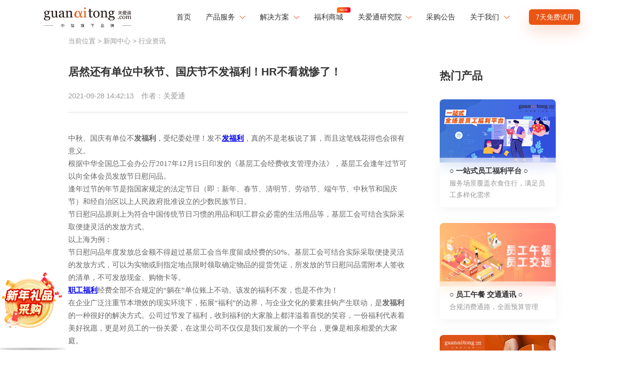

--- FILE ---
content_type: text/html; charset=UTF-8
request_url: https://www.guanaitong.com/article-9-341422-1.html
body_size: 59524
content:
<!DOCTYPE html>
<html>
<head>
    <meta charset="utf-8">
    <meta http-equiv="X-UA-Compatible" content="IE=Edge">
    <meta name="viewport" content="width=device-width, initial-scale=1.0, maximum-scale=1.0, minimum-scale=1.0, user-scalable=no" />
    <title>居然还有单位中秋节、国庆节不发福利！HR不看就惨了！—中智关爱通</title>
    <meta name="keywords" content="居然还有单位中秋节、国庆节不发福利！HR不看就惨了！">
    <meta name="description" content="中秋、国庆有单位不发福利，受纪委处理！发不发福利，真的不是老板说了算，而且这笔钱花得也会很有意义。根">
        <meta name="applicable-device" content="pc,mobile" />
    <meta http-equiv="Cache-Control" content="no-transform,no-siteapp" />
    <link rel="canonical" href="https://www.guanaitong.com/article-9-341422-1.html" />
    <link rel="shortcut icon" type="image/x-icon" href="//www.guanaitong.com/images/2023/public/favicon.ico" />
    <link rel="stylesheet" type="text/css" href="//www.guanaitong.com/css/2023/public/gatcommon.css?v=20251219">
    <link rel="stylesheet" type="text/css" href="//www.guanaitong.com/css/2023/public/gatcommonmedia.css?v=20251219">
    <link rel="stylesheet" type="text/css" href="//www.guanaitong.com/css/2023/public/swiper-bundle.min.css?v=20251219" />
    <link rel="stylesheet" type="text/css" href="//www.guanaitong.com/css/2023/public/aos.css?v=20251219" />
    <link rel='stylesheet' type="text/css" href="//www.guanaitong.com/news/css/2023/css.css?v=20251219" />
    <link rel='stylesheet' type="text/css" href="//www.guanaitong.com/news/css/2023/media.css?v=20251219" />
    <script type="text/javascript" src="//www.guanaitong.com/js/2023/public/jquery-1.11.3.min.js?v=20251219"></script>
</head>
<body>
<header id="header" class="header ">
    <div class="topNav topNavAbsolute topNavScrollFixed">
    <div class="topNavCen">
        <a class="navLogo aos-init aos-animate" data-aos="fade" aos-delay="300" href="/" target="_blank"><img alt="关爱通官网" src="../../../images/2023/public/logo.svg"></a>
        <div class="topNavCenR">
            <nav class="topNavBox aos-init aos-animate mTopNav" data-aos="fade" aos-delay="400">
                <div class="topNavBoxScrollY">
                    <div class="topNavBoxLi">
                        <div class="topNavBoxLiA"><a href="/" target="_blank">首页</a></div>
                    </div>
                    <div class="topNavBoxLi topNavBoxLiUnset">
                        <div class="topNavBoxLiA">产品服务<i></i></div>
                        <div class="sub">
                            <div class="subBox">
                                <div class="subBoxL">
                                    <div class="subBoxLLi">
                                        <div class="subBoxTitle subBoxTitleBg">
                                            <div class="subBoxTitleFont">
                                                <i><img src="../../../images/2023/public/nav1.png" alt=""></i>福利
                                            </div>
                                            <i></i>
                                        </div>
                                        <a href="/benefit/index.html" target="_blank" class="subBoxTitleLi subBoxTitleLiHot">通用福利<i><img src="../../../images/2023/public/hot.svg" alt=""></i></a>
                                        <a href="/nj/index.html" target="_blank" class="subBoxTitleLi subBoxTitleLiHot">节日福利<i><img src="../../../images/2023/public/hot.svg" alt=""></i></a>
                                        <a href="/scene/index.html" target="_blank" class="subBoxTitleLi">专项福利</a>
                                    </div>
                                    <div class="subBoxLLi">
                                        <div class="subBoxTitle subBoxTitleBg">
                                            <div class="subBoxTitleFont">
                                                <i><img src="../../../images/2023/public/nav2.png" alt=""></i>健康
                                            </div>
                                            <i></i>
                                        </div>
                                        <a href="/health/index.html" target="_blank" class="subBoxTitleLi subBoxTitleLiHot">健康管理<i></i></a>
                                        <a href="http://www.ciiceap.com" target="_blank" class="subBoxTitleLi subBoxTitleLiHot">EAP服务<i><img src="../../../images/2023/public/hot.svg" alt=""></i></a>
                                    </div>
                                    <div class="subBoxLLi">
                                        <div class="subBoxTitle subBoxTitleBg">
                                            <div class="subBoxTitleFont">
                                                <i><img src="../../../images/2023/public/nav3.png" alt=""></i>文化
                                            </div>
                                            <i></i>
                                        </div>
                                        <a href="/inspire/index.html" target="_blank" class="subBoxTitleLi">员工活力<i></i></a>
                                        <a href="/inpurchase/index.html" target="_blank" class="subBoxTitleLi">企业内购</a>
                                    </div>
                                    <div class="subBoxLLi">
                                        <div class="subBoxTitle subBoxTitleBg">
                                            <div class="subBoxTitleFont">
                                                <i><img src="../../../images/2023/public/nav4.png" alt=""></i>赋能
                                            </div>
                                            <i></i>
                                        </div>
                                        <a href="/platform/index.html" target="_blank" class="subBoxTitleLi">商业赋能<i></i></a>
                                    </div>
                                    <div class="subBoxR">
                                        <div class="subBoxRImg">
                                            <a href="https://www.guanaitong.com/article-9-342244-1.html" target="_blank"><img src="/uploadfile/2025/0610/202506101749537803.png" alt=""></a>
                                        </div>
                                        <div class="subBoxRTitle lineClamp">最新活动</div>
                                        <div class="subBoxRList lineClamp">在数字化浪潮与组织变革的双重驱动下，人力资源管理正面临效率升级与价值重塑的全新挑战。企业该如何巧妙借</div>
                                    </div>
                                </div>
                            </div>
                        </div>
                    </div>
                    <div class="topNavBoxLi">
                        <div class="topNavBoxLiA">解决方案<i></i></div>
                        <div class="sub">
                            <div class="subBox subBoxHover subBoxHoverWidth">
                                <div class="subBoxTitle">
                                    <div class="subBoxTitleFont">
                                        <i><img src="../../../images/2023/public/nav5.png" alt=""></i>
                                        <a href="/union/index.html" target="_blank">工会福利解决方案</a>
                                    </div>
                                    <i class="arrow"></i>
                                </div>

                                <div class="subBoxTitle">
                                    <div class="subBoxTitleFont">
                                        <i><img src="../../../images/2023/public/nav6.png" alt=""></i>
                                        <a href="/corporate/index.html" target="_blank">企业用餐解决方案</a>
                                    </div>
                                    <i class="arrow"></i>
                                </div>
                                <div class="subBoxTitle">
                                    <div class="subBoxTitleFont">
                                        <i><img src="../../../images/2023/public/nav7.png" alt=""></i>
                                        <a href="/soes/index.html" target="_blank">央国企福利解决方案</a>
                                    </div>
                                    <i class="arrow"></i>
                                </div>

                                <div class="subBoxTitle">
                                    <div class="subBoxTitleFont">
                                        <i><img src="../../../images/2023/public/nav8.png" alt=""></i>
                                        <a href="/CPC/index.html" target="_blank">党建数字化解决方案</a>
                                    </div>
                                    <i class="arrow"></i>
                                </div>

                                <div class="subBoxTitle">
                                    <div class="subBoxTitleFont">
                                        <i><img src="../../../images/2023/public/nav7.png" alt=""></i>
                                        <a href="/large/index.html" target="_blank">大型企业福利解决方案</a>
                                    </div>
                                    <i class="arrow"></i>
                                </div>
                            </div>
                        </div>
                    </div>
                    <div class="topNavBoxLi new">
                        <div class="topNavBoxLiA"><a href="//cardmall-online.guanaitong.com/welfare" target="_blank">福利商城</a></div>
                    </div>
                    <div class="topNavBoxLi">
                        <div class="topNavBoxLiA">关爱通研究院<i></i></div>
                        <div class="sub">
                            <div class="subBox subBoxHover">
                                <div class="subBoxTitle">
                                    <div class="subBoxTitleFont">
                                        <i><img src="../../../images/2023/public/nav9.png" alt=""></i>
                                        <a href="../../../list-80-1.html" target="_blank">研究院洞察</a>
                                    </div>
                                    <i class="arrow"></i>
                                </div>

                                <div class="subBoxTitle">
                                    <div class="subBoxTitleFont">
                                        <i><img src="../../../images/2023/public/nav10.png" alt=""></i>
                                        <a href="../../../list-9-1.html" target="_blank">新闻中心</a>
                                    </div>
                                    <i class="arrow"></i>
                                </div>
                                <div class="subBoxTitle">
                                    <div class="subBoxTitleFont">
                                        <i><img src="../../../images/2023/public/nav16.png" alt=""></i>
                                        <a href="/#home_news">白皮书下载</a>
                                    </div>
                                    <i class="arrow"></i>
                                </div>
                            </div>
                        </div>
                    </div>
                    <div class="topNavBoxLi">
                        <div class="topNavBoxLiA"><a href="/avenues/index.html" target="_blank">渠道招募</a></div>
                    </div>
                    <div class="topNavBoxLi">
                        <div class="topNavBoxLiA">关于我们<i></i></div>
                        <div class="sub">
                            <div class="subBox subBoxHover subBoxHoverWidth">
                                <div class="subBoxTitle">
                                    <div class="subBoxTitleFont">
                                        <i><img src="../../../images/2023/public/nav12.png" alt=""></i>
                                        <a href="/about/index.html" target="_blank">公司介绍</a>
                                    </div>
                                    <i class="arrow"></i>
                                </div>

                                <div class="subBoxTitle">
                                    <div class="subBoxTitleFont">
                                        <i><img src="../../../images/2023/public/nav15.png" alt=""></i>
                                        <a href="https://www.guanaitong.cn/" target="_blank">关于品牌</a>
                                    </div>
                                    <i class="arrow"></i>
                                </div>

                                <div class="subBoxTitle">
                                    <div class="subBoxTitleFont">
                                        <i><img src="../../../images/2023/public/nav11.png" alt=""></i>
                                        <a href="/job/index.html" target="_blank">人才发展</a>
                                    </div>
                                    <i class="arrow"></i>
                                </div>

                                <div class="subBoxTitle">
                                    <div class="subBoxTitleFont">
                                        <i><img src="../../../images/2023/public/nav14.png" alt=""></i>
                                        <a href="/vendor/index.html" target="_blank">供应商招募</a>
                                    </div>
                                    <i class="arrow"></i>
                                </div>
                            </div>
                        </div>
                    </div>
                </div>
            </nav>
            <a class="topNavFrom btnHover aos-init aos-animate" data-agl-cvt="5" data-aos="fade" aos-delay="500" href="/form/index.html?fromCode=4" target="_blank" id="form">7天免费试用</a>
            <div class="mTopNavBtn aos-init aos-animate" data-aos="fade" aos-delay="500"><span></span></div>
        </div>
    </div>
</div></header>
<div class="hNav"></div>
    <section class="newsParTow ">
        <div class="newsParTowCen">
            <div class="newsParTowCenMenu">当前位置 &gt;&nbsp;<a href="list-9-1.html" target="_blank">新闻中心</a> &nbsp;&gt;&nbsp; <a class="cheng"  target="_blank" href="https://www.guanaitong.com/article-9-341422-1.html">行业资讯</a></div>
        </div>
    </section>
    <section class="newsParOne newsParOnePt">
        <div class="newsParOneCen">
            <div class="newsParOneCenL">
                <h1 class="newsParOneCenLListTitle">居然还有单位中秋节、国庆节不发福利！HR不看就惨了！</h1>
                <div class="newsParOneCenLListTime"><span>2021-09-28 14:42:13</span><em>作者：关爱通</em></div>
                <div class="newsParOneCenLListList">
                                            <p>中秋、国庆有单位不<strong>发福利</strong>，受纪委处理！发不<a href="https://www.guanaitong.com/" target="_self"><span style="text-decoration: underline;"><strong>发福利</strong></span></a>，真的不是老板说了算，而且这笔钱花得也会很有意义。</p><p>根据中华全国总工会办公厅2017年12月15日印发的《基层工会经费收支管理办法》，基层工会逢年过节可以向全体会员发放节日慰问品。<br/></p><p>逢年过节的年节是指国家规定的法定节日（即：新年、春节、清明节、劳动节、端午节、中秋节和国庆节）和经自治区以上人民政府批准设立的少数民族节日。</p><p>节日慰问品原则上为符合中国传统节日习惯的用品和职工群众必需的生活用品等，基层工会可结合实际采取便捷灵活的发放方式。</p><p>以上海为例：</p><p>节日慰问品年度发放总金额不得超过基层工会当年度留成经费的50%。基层工会可结合实际采取便捷灵活的发放方式，可以为实物或到指定地点限时领取确定物品的提货凭证，所发放的节日慰问品需附本人签收的清单，不可发放现金、购物卡等。</p><p><a style="display: inline-block;" href="https://www.guanaitong.com" target="_self">
                    <strong><span style="text-decoration: underline;font-family: 黑体;
    font-size: 15px;">职工福利</span></strong></a>经费全部不合规定的“躺在”单位账上不动。该发的福利不发，也是不作为！</p><p></p><p>在企业广泛注重节本增效的现实环境下，拓展“福利”的边界，与企业文化的要素挂钩产生联动，是<strong>发福利</strong>的一种很好的解决方式。公司过节发了福利，收到福利的大家脸上都洋溢着喜悦的笑容，一份福利代表着美好祝愿，更是对员工的一份关爱，在这里公司不仅仅是我们发展的一个平台，更像是相亲相爱的大家庭。</p>
                                    </div>
                <!--seo免责-->
                <div class="seo_mz">
                    <p>免责声明 ：</p>
                    &nbsp;&nbsp;&nbsp;&nbsp;&nbsp;&nbsp;&nbsp;&nbsp;
                    本网站内容部分来自内容作者或互联网自动抓取。相关文本内容仅代表本文作者或发布人自身观点，不代表关爱通观点或立场。关爱通力求此信息所述内容及观点的客观公正，但不保证其内容的准确性、完整性，也不保证未来内容不会发生变更。 如本网展示内容的作者及编辑认为其作品不宜上网供大家浏览，或不应无偿使用，请及时用电子邮件或电话通知我们，关爱通会及时采取合理措施，避免给双方造成不必要的经济损失。
                    <br />邮箱：yan.zheng@guanaitong.com<br />
                </div>

                <div id="expandMore">
                    <div class="read_more_mask"></div>
                    查看更多>>
                </div>
                <!--seo免责-->
                <div class="newsParOneCenNPBox">
                                            <a href="article-9-341423-1.html" target="_blank" class="lineClamp" title="HR想要做好企业福利管理应该从哪些方面着手？">上一篇： HR想要做好企业福利管理应该从哪些方面着手？</a>
                                                                <a href="article-9-341421-1.html" title="疫情常态化防控的今天，企业如何正确实施员工心理关怀？" target="_blank" class="lineClamp">下一篇：疫情常态化防控的今天，企业如何正确实施员工心理关怀？</a>
                                    </div>
            </div>
            <div class="newsParOneCenR">
                                    <div class="newsParOneCenRTitle">热门产品</div>
                                                                                                                                                                                                                                                        <div class="newsParOneCenRLi">
                                    <div class="newsParOneCenRLiImg"><img data-lazy-src="https://www.guanaitong.com/uploadfile/2024/0417/202404171713319708.png" alt="○ 一站式员工福利平台 ○"></div>
                                    <div class="newsParOneCenRLiFont">
                                        <h4 class="newsParOneCenRLiFontTitle"><a href="https://www.guanaitong.com/benefit/index.html" target="_blank">○ 一站式员工福利平台 ○</a></h4>
                                        <div class="newsParOneCenRLiFontList">服务场景覆盖衣食住行，满足员工多样化需求</div>
                                    </div>
                                </div>
                                                                                                <div class="newsParOneCenRLi">
                                    <div class="newsParOneCenRLiImg"><img data-lazy-src="https://www.guanaitong.com/uploadfile/2020/0722/202007221595390212.jpg" alt="○ 员工午餐 交通通讯 ○"></div>
                                    <div class="newsParOneCenRLiFont">
                                        <h4 class="newsParOneCenRLiFontTitle"><a href="https://www.guanaitong.com/scene/index.html" target="_blank">○ 员工午餐 交通通讯 ○</a></h4>
                                        <div class="newsParOneCenRLiFontList">合规消费通路，全面预算管理</div>
                                    </div>
                                </div>
                                                                                                <div class="newsParOneCenRLi">
                                    <div class="newsParOneCenRLiImg"><img data-lazy-src="https://www.guanaitong.com/uploadfile/2024/0417/202404171713319823.png" alt="○ 节日福利 ○"></div>
                                    <div class="newsParOneCenRLiFont">
                                        <h4 class="newsParOneCenRLiFontTitle"><a href="https://www.guanaitong.com/nj/index.html" target="_blank">○ 节日福利 ○</a></h4>
                                        <div class="newsParOneCenRLiFontList">多元化的节日福利、礼赠品 、综合解决方案</div>
                                    </div>
                                </div>
                                                                                                                        <div class="newsParOneCenRTitle newsParOneCenRTitleMt50">热点资讯</div>
                <div class="newsParOneCenRLiBox">
                                            <div class="newsParOneCenRLiBoxLi">
                                <div class="newsParOneCenRLiBoxLiTop"><span>关爱通</span><em>2019-09-24</em></div>
                                <div class="newsParOneCenRLiBoxLiFont lineClamp2"><a href="article-9-340608-1.html" target="_blank">关爱通荣获2019年度“大中华区人力资源价值大奖”</a></div>
                            </div>
                                            <div class="newsParOneCenRLiBoxLi">
                                <div class="newsParOneCenRLiBoxLiTop"><span>关爱通</span><em>2018-11-02</em></div>
                                <div class="newsParOneCenRLiBoxLiFont lineClamp2"><a href="article-9-340565-1.html" target="_blank">全场景 高感知丨“给到”理想福利平台2.0 正式发布</a></div>
                            </div>
                                            <div class="newsParOneCenRLiBoxLi">
                                <div class="newsParOneCenRLiBoxLiTop"><span>关爱通</span><em>2018-03-28</em></div>
                                <div class="newsParOneCenRLiBoxLiFont lineClamp2"><a href="article-9-340422-1.html" target="_blank">2018年关爱通连续六年荣获由HRoot颁发“最佳福利外包机构”奖项</a></div>
                            </div>
                                            <div class="newsParOneCenRLiBoxLi">
                                <div class="newsParOneCenRLiBoxLiTop"><span>关爱通</span><em>2018-05-17</em></div>
                                <div class="newsParOneCenRLiBoxLiFont lineClamp2"><a href="article-9-340430-1.html" target="_blank">2018年中智关爱通荣获由HRMAC颁发“最受HR欢迎奖”</a></div>
                            </div>
                                            <div class="newsParOneCenRLiBoxLi">
                                <div class="newsParOneCenRLiBoxLiTop"><span>关爱通</span><em>2019-05-31</em></div>
                                <div class="newsParOneCenRLiBoxLiFont lineClamp2"><a href="article-9-340586-1.html" target="_blank">“豫园新玩法 关爱更有料”  中智关爱通与豫园股份合作启动会圆满召开</a></div>
                            </div>
                                    </div>
            </div>
        </div>
    </section>
<section id="morPro"></section>
<aside id="aside" class="aside"></aside>
<aside id="advertised"></aside>
<aside id="festival"></aside>
<footer id="footer">
    <div class="footerCen">
    <div class="footerCenTop">
        <div class="footerCenTopL">
            <div class="footerCenTopLLogo"><a href="/" target="_blank"><img src="../../../images/2023/public/whitelogo.svg" alt="中智关爱通"></a></div>
            <div class="footerCenTopLTell">
                <div class="footerCenTopLTellTitle">售前电话</div>
                <div class="footerCenTopLTellPho" data-agl-cvt="2">400-920-6969</div>
            </div>
            <div class="footerCenTopLTell">
                <div class="footerCenTopLTellTitle">售后电话</div>
                <div class="footerCenTopLTellPho" data-agl-cvt="2">400-888-5818</div>
            </div>
        </div>
        <div class="footerCenTopR">
            <div class="footerCenTopRNav">
                <div class="footerCenTopRNavLi">
                    <div class="footerCenTopRNavLiTitle">产品服务</div>
                    <a href="/benefit/index.html" target="_blank">通用福利</a>
                    <a href="/nj/index.html" target="_blank">节日福利</a>
                    <a href="/scene/index.html" target="_blank">津贴福利</a>
                    <a href="/corporate/index.html" target="_blank">企业用餐</a>
                    <a href="/health/index.html" target="_blank">健康额度</a>
                    <a href="http://www.ciiceap.com" target="_blank">EAP服务</a>
                    <a href="/inspire/index.html" target="_blank">员工活力</a>
                </div>
                <div class="footerCenTopRNavLi">
                    <div class="footerCenTopRNavLiTitle">解决方案</div>
                    <a href="/union/index.html" target="_blank">工会福利解决方案</a>
                    <a href="/corporate/index.html" target="_blank">企业用餐解决方案</a>
                    <a href="/soes/index.html" target="_blank">央国企福利解决方案</a>
                    <a href="/CPC/index.html" target="_blank">党建数字化解决方案</a>
                    <a href="/large/index.html" target="_blank">大型企业福利解决方案</a>
                </div>
            </div>
            <div class="footerCenTopRGzh">
                <img src="../../../images/2023/public/gzh.png" atl="中智关爱通公众号">
                <p>中智关爱通公众号</p>
            </div>
            <div class="footerCenTopRGlBox">
                <div class="footerCenTopRGlListLi">
                    <div class="footerCenTopRGlListLiImg">
                        <a class="lineClamp" href="//app.jingsocial.com/microFrontend/leadGeneration/jsf-leads/list/contentMarketing/7sGbzu75rKGkdW7pF8QaGK/rwMCPLdr8fZ9K3sVESqZG6?appid=wxf0c6fcc6befbcea5&amp;jdt=[base64]&amp;uuid=crZKWgxXhQPM9GDNd3QW8j" target="_blank">
                            <img src="../../../images/2023/index/ind24-6.jpg" alt="2023年企业福利策略和管理趋势调研报告">
                        </a>
                    </div>
                    <div class="footerCenTopRGlListLiFont ">
                        <a class="lineClamp" href="//app.jingsocial.com/microFrontend/leadGeneration/jsf-leads/list/contentMarketing/7sGbzu75rKGkdW7pF8QaGK/rwMCPLdr8fZ9K3sVESqZG6?appid=wxf0c6fcc6befbcea5&amp;jdt=[base64]&amp;uuid=crZKWgxXhQPM9GDNd3QW8j" target="_blank">2023年企业福利策略和管理趋势调研报告</a>
                    </div>
                </div>
                <div class="footerCenTopRGlListLi">
                    <div class="footerCenTopRGlListLiImg">
                        <a class="lineClamp" href="//app.jingsocial.com/microFrontend/leadGeneration/jsf-leads/list/contentMarketing/bKU8Q2ePVQWDngXHEDkGGR/MfTwDGRn52akwNdtkRSp6Z" target="_blank">
                            <img src="../../../images/2023/index/ind24-1.jpg" alt="2021中国企业人力资源数字化现状和趋势调研报告">
                        </a>
                    </div>
                    <div class="footerCenTopRGlListLiFont lineClamp">
                        <a class="lineClamp" href="//app.jingsocial.com/microFrontend/leadGeneration/jsf-leads/list/contentMarketing/bKU8Q2ePVQWDngXHEDkGGR/MfTwDGRn52akwNdtkRSp6Z" target="_blank">
                            2021中国企业人力资源数字化现状和趋势调研报告</a>
                    </div>

                </div>
                <div class="footerCenTopRGlListLi">
                    <div class="footerCenTopRGlListLiImg">
                        <a class="lineClamp" href="//app.jingsocial.com/microFrontend/leadGeneration/jsf-leads/list/contentMarketing/obbtDaMZrwEeYDXMJX8nhJ/cVWdyN6evVyKE9rwHjQTGZ" target="_blank">
                            <img src="../../../images/2023/index/ind24.jpg" alt="2022-2023年央国企补充福利策略和实践调研报告">
                        </a>
                    </div>
                    <div class="footerCenTopRGlListLiFont lineClamp">
                        <a class="lineClamp" href="//app.jingsocial.com/microFrontend/leadGeneration/jsf-leads/list/contentMarketing/obbtDaMZrwEeYDXMJX8nhJ/cVWdyN6evVyKE9rwHjQTGZ" target="_blank">
                            2022-2023年央国企补充福利策略和实践调研报告</a>
                    </div>

                </div>
                <div class="footerCenTopRGlListLi">
                    <div class="footerCenTopRGlListLiImg">
                        <a href="//app.jingsocial.com/microFrontend/leadGeneration/jsf-leads/list/contentMarketing/6dXcyyWe33hL2E3QoDprMP/uFhqYhXTsdLNgShmqxuQWH" target="_blank">
                            <img src="../../../images/2023/index/ind24-2.jpg" alt="2022年共享服务中心整体定位工作重心与人才管理研究报告">
                        </a>
                    </div>
                    <div class="footerCenTopRGlListLiFont lineClamp">
                        <a href="//app.jingsocial.com/microFrontend/leadGeneration/jsf-leads/list/contentMarketing/6dXcyyWe33hL2E3QoDprMP/uFhqYhXTsdLNgShmqxuQWH" target="_blank">
                            2022年共享服务中心整体定位工作重心与人才管理研究报告</a>
                    </div>

                </div>
            </div>
        </div>
    </div>
    <div class="footerCenLink">
        <p>友情链接：</p>
        <a href="../../../list-9-1.html" target="_blank">人力资源新闻</a>
        <a href="//www.risfond.com/" target="_blank">猎头公司</a>
        <a href="../../../list-9-1.html?cat_id_2=89" target="_blank">行业资讯</a>
        <a href="//cardmall-online.guanaitong.com/welfare" target="_blank">福利商城</a>
        <a href="//www.udesk.cn/" target="_blank">沃丰科技</a>
        <a href="//www.wefeng360.com/" target="_blank">scrm系统</a>
        <a href="//www.guanaitong.com/list-91-1.html" target="_blank">更多资讯</a>
    </div>
    <div class="footerCenBottom">
        <div class="footerCenBottomL"><p>Copyright © 2023-2024 中智关爱通（上海）科技股份有限公司</p> <a href="//beian.miit.gov.cn/" target="_blank">沪ICP备09008249号</a></div>
        <div class="footerCenBottomR">
            <a class="footerCenBottomRTitle" href="/vendor/index.html" target="_blank">
                <p>供应商招募</p>
            </a>
            <a class="footerCenBottomRTitle" href="/avenues/index.html" target="_blank">
                <p>渠道招募</p>
            </a>
            <div class="footerCenBottomRTitle footerCenBottomRTitleOnClick">
                <p>联系我们</p>
                <div class="footerCenBottomRTitleCen">
                    <div class="footerCenBottomRTitleClose close"><i></i></div>
                    <div class="footerCenBottomRTitleCenBgTitle">联系我们</div>
                    <div class="footerCenBottomRTitleCenBor">
                        <div class="footerCenBottomRTitleCenBorThr">
                            <div class="footerCenBottomRTitleCenBorThrLi"><i><img src="../../../images/2023/public/footer1.svg" alt=""></i>电话: 021-33352333</div>
                            <div class="footerCenBottomRTitleCenBorThrLi"><i><img src="../../../images/2023/public/footer2.svg" alt=""></i>邮箱: CUSTOMER@GUANAITONG.COM</div>
                            <div class="footerCenBottomRTitleCenBorThrLi"><i><img src="../../../images/2023/public/footer3.svg" alt=""></i>企业售前热线: 400-920-6969</div>
                            <div class="footerCenBottomRTitleCenBorThrLi"><i><img src="../../../images/2023/public/footer4.svg" alt=""></i>地址: 上海市徐汇区宜山路700号C4幢1-2层</div>
                        </div>
                    </div>
                </div>
                <div class="footerCenBottomRTitleMark"></div>
            </div>
            <a class="footerCenBottomRTitle" href="/job/index.html" target="_blank">
                <p>加入我们</p>
            </a>
            <div class="footerCenBottomRTitle footerCenBottomRTitleOnClick">
                <p>隐私政策</p>
                <div class="footerCenBottomRTitleCen">
                    <div class="footerCenBottomRTitleClose close"><i></i></div>
                    <div class="footerCenBottomRTitleCenScroll">
                        <div class="footerCenBottomRTitleCenScrollLi">
                            <p>隐私政策</p>
                            <br>
                            <span>
                  更新日期：2023年7月7日<br>生效日期：2023年7月7日<br><br>&nbsp;&nbsp;&nbsp;&nbsp;&nbsp;&nbsp;本网站（https://www.guanaitong.com）由中智关爱通（上海）科技股份有限公司（简称“我们”）所有和运营。<br>&nbsp;&nbsp;&nbsp;&nbsp;&nbsp;&nbsp;<strong>您在使用本网站过程中，我们可能收集和使用您的相关信息。我们非常重视您的隐私保护和个人信息安全，请您在使用本网站前务必仔细阅读本政策，特别是以粗体/粗体下划线标识的条款您应重点阅读，并在确认充分理解并完全同意后使用我们的服务，</strong>如对本政策内容有任何疑问、意见或建议，您可通过我们提供的各种联系方式与我们联系。<strong>一旦您开始使用我们的产品或服务，即表示您已充分理解并完全同意本政策，并且同意我们按照本政策的内容处理您的相关信息。如您不同意本隐私政策或其中的任何条款，请您停止注册或停止使用本网站，同时我们将因无法获取必要信息而无法再为您提供相关服务。</strong><br>&nbsp;&nbsp;&nbsp;&nbsp;&nbsp;&nbsp;本政策阐述了我们在处理通过本网站（https://www.guanaitong.com）（以下统称“网站”）所收集到的个人信息方面的政策，特别说明的是，<strong>本政策不适用于【中智关爱通】已另行独立设置法律声明及隐私权政策的产品或服务，也不适用于其他第三方向您收集的个人信息。</strong><br><br><br>&nbsp;&nbsp;&nbsp;&nbsp;&nbsp;&nbsp;<strong>本政策包含以下内容章节：<br>&nbsp;&nbsp;&nbsp;&nbsp;&nbsp;&nbsp;1．我们如何收集和使用您的个人信息<br>&nbsp;&nbsp;&nbsp;&nbsp;&nbsp;&nbsp;2．信息自动收集技术<br>&nbsp;&nbsp;&nbsp;&nbsp;&nbsp;&nbsp;3．我们如何共享、转让、公开披露您的个人信息 <br>&nbsp;&nbsp;&nbsp;&nbsp;&nbsp;&nbsp;4．信息的存储<br>&nbsp;&nbsp;&nbsp;&nbsp;&nbsp;&nbsp;5．信息安全措施<br>&nbsp;&nbsp;&nbsp;&nbsp;&nbsp;&nbsp;6．您的权利<br>&nbsp;&nbsp;&nbsp;&nbsp;&nbsp;&nbsp;7．未成年人保护<br>&nbsp;&nbsp;&nbsp;&nbsp;&nbsp;&nbsp;8．本政策的修改与更新<br>&nbsp;&nbsp;&nbsp;&nbsp;&nbsp;&nbsp;9．如何联系我们</strong><br><br><br><strong>一、我们如何收集您的个人信息</strong><br>&nbsp;&nbsp;&nbsp;&nbsp;&nbsp;&nbsp;个人信息是指以电子或者其他方式记录的能够单独或者与其他信息结合识别特定自然人身份或者反映特定自然人活动情况的各种信息。<br>&nbsp;&nbsp;&nbsp;&nbsp;&nbsp;&nbsp;关爱通仅会出于本政策所述的以下目的，收集和使用您的个人信息：<br>1、你在使用服务过程中收集的信息 <br>&nbsp;&nbsp;&nbsp;&nbsp;&nbsp;&nbsp;当您在浏览网站过程中想要进一步了解我们的产品/服务并与我们沟通时，我们需要向您收集您的个人信息（具体字段以相应页面中列明的内容为准）。如您拒绝向我们提供这些信息，我们将无法根据您的需求与您进一步联系，但不影响您正常浏览其他功能。<br><strong>2、你在使用服务过程中产生并收集的技术信息</strong><br>&nbsp;&nbsp;&nbsp;&nbsp;&nbsp;&nbsp;当您使用我们的服务时，为保障您正常使用我们的服务，维护我们网站的正常运行，以及保障您的信息安全或基于遵守法律法规规定的需求，我们可能会收集您下列系统通过 cookies、web beacon 或其他方式自动采集的技术信息，包括：<br><br>（1）设备信息：例如您的移动设备、网页浏览器或您用于接入我们的服务的其他程序所提供的配置信息、您的IP地址和您的移动设备所用的版本和设备识别码；<br><br>（2）日志信息：您在使用我们服务时搜索和浏览的信息时，我们会收集您对服务使用的日志信息，包括接入网络的方式、类型和状态、网络质量数据、<strong>操作日志、服务日志信息（如您在搜索、查看操作的记录、服务故障信息、引荐网址等信息）</strong>等。<br><br><br><br><strong>二、信息自动收集技术</strong><br><strong>1.Cookie</strong><br>&nbsp;&nbsp;&nbsp;&nbsp;&nbsp;&nbsp;为确保网站正常运转，我们会在您的计算机或移动设备上存储名为Cookie的小数据文件， Cookie通常包含标识符、站点名称以及一些号码和字符，借助于Cookie，网站能够存储<strong>您的偏好</strong>等数据。<br><br>我们不会将Cookie用于本隐私政策所述目的之外的任何用途，您可根据自已的偏好管理或删除Cookie，您可以清除计算机上保存的所有Cookie，大部分网络浏览器都设有阻止Cookie的功能。但如果您这么做，则需要在每一次访问我们的网站时亲自更改用户设置。<br><br><strong>2.网站信标和像索标签</strong><br>&nbsp;&nbsp;&nbsp;&nbsp;&nbsp;&nbsp;除Cookie外，我们还会在网站上使用网站信标和像素标签等其他同类技术，例如，我们向您发送的电子邮件可能含有链接至我们网站内容的点击URL。如果您点击该链接，我们则会<strong>跟踪此次点击</strong>，帮助我们了解您的<strong>产品或服务偏好</strong>并改善客户服务，网站信标通常是一种嵌入到网站中的透明图像。<br><br><br><strong>三、我们如何共享、转让、公开披露您的个人信息<br><br>1.我们如何共享您的个人信息<br><br>&nbsp;&nbsp;&nbsp;&nbsp;&nbsp;&nbsp;我们重视对您的个人信息的保护，您的个人信息是我们为您提供产品与/或服务的重要依据和组成部分，对于您的个人信息，我们仅在本隐私政策所述目的和范围内或根据法律法规的要求收集和使用，并严格保密。我们不会与任何公司、组织和个人分享您的个人信息，但以下情况除外：<br><br>（1）在获取明确同意的情况下共享：获得您的明确同意后。<br><br>（2）根据法律法规、法律程序、政府主管部门的强制性要求或司法裁定而需对外共享您的个人信息。<br><br>（3）在法律要求或允许的范围内，为了保护用户或社会公众的利益、财产或安全免遭损害而有必要提供您的个人信息给第三方。<br><br>（4）与我们的关联公司共享：仅为实现本隐私政策中声明的目的，因为我们内部架构和分工的原因，我们的某些服务具体将由我们的关联公司提供。您的个人信息可能会与我们实际提供具体服务的关联公司共享。我们只会共享必要的个人信息，且受本隐私政策中所声明目的的约束。关联公司如要改变个人信息的处理目的，将再次征求您的授权同意。<br><br>2.转让<br><br>&nbsp;&nbsp;&nbsp;&nbsp;&nbsp;&nbsp;我们不会将您的个人信息转让给任何公司、组织和个人，但以下情况除外：<br><br>（1）在获取明确同意的情况下转让：在向您告知披露的信息类型和目的且获得您的明确同意后，我们会向其他方转让您的个人信息；<br><br>（2）在涉及合并、收购或破产清算时，如涉及个人信息转让，我们会要求新的持有您个人信息的公司、组织继续受此隐私政策的约束，如果本隐私政策中约定的个人信息的处理目的、处理方式、处理的个人信息种类发生任何改变，该公司、组织将重新向您征求授权同意。<br><br>3.公开披露<br><br>&nbsp;&nbsp;&nbsp;&nbsp;&nbsp;&nbsp;公开披露是指向社会或不特定人群发布信息的行为。我们仅会在以下情况下，公开披露您的个人信息：<br><br>（1）在向您告知披露的信息类型和目的且获得您明确同意后；<br><br>（2）基于法律的披露：在法律、法律程序、诉讼或政府主管部门强制性要求的情况下，我们可能会公开披露您的个人信息。<br><br><br><br>四、信息的存储</strong><br><br>&nbsp;&nbsp;&nbsp;&nbsp;&nbsp;&nbsp;我们会按照法律法规规定将在中华人民共和国境内收集的用户个人信息存储于中国境内。<br><br>&nbsp;&nbsp;&nbsp;&nbsp;&nbsp;&nbsp;<strong>对于所收集的信息，我们将在法律规定的最短期限内保存。在您的信息已经不再需要用于实现本隐私政策规定的目的和用途，也无需根据相关法律法规的规定保存时，我们将采取合理步骤以安全的方式销毁个人信息、关联组织信息或进行匿名化处理。<br><br>&nbsp;&nbsp;&nbsp;&nbsp;&nbsp;&nbsp;当我们的服务发生停止运营的情形时，我们将以推送通知、公告等形式通知你，在合理的期限内删除你的个人信息或进行匿名化处理，并立即停止收集个人信息的活动。<br><br><br>五、信息安全措施</strong><br><br>1.我们建立规范的制度流程、按照ISO27001及公安部二级等级保护等各类安全技术规范来保障您的个人信息安全。例如我们严格限制访问信息的人员范围，要求他们遵守保密义务，并进行审计。我们通过不断提升的技术手段加强安装在您设备端的软件的安全能力，以防止您的个人信息泄露。<br><br>2.我们会采取一切合理可行的措施，确保未收集无关的个人信息，并防止信息的丢失、不当使用、未经授权访问或披露。我们将在合理的安全水平内使用各种安全保护措施以保障信息的安全。例如，我们会使用加密技术（例如，SSL /TLS）、去标识化或匿名化处理等手段来保护您的个人信息。<br><br>3.互联网环境并非百分之百安全，我们将尽力确保或担保您发送给我们的任何信息的安全性。如果我们的物理、技术、或管理防护设施遭到破坏，导致信息被非授权访问、公开披露、篡改、或毁坏，导致您的合法权益受损，我们将承担相应的法律责任。<br><br>4.在不幸发生个人信息安全事件后，我们依法启动应急预案，阻止安全事件扩大，并按照法律法规的要求，在及时向您告知：安全事件的基本情况、可能的影响、我们已采取或将要采取的处置措施、您可自主防范和降低风险的建议、对您的补救措施等。我们将及时将事件相关情况以邮件、信函、电话、推送通知等方式告知您，难以逐一告知个人信息主体时，我们会采取合理、有效的方式发布公告。同时，我们还将按照监管部门要求，主动上报个人信息安全事件的处置情况。<br><br>5.在信息安全方面，我们已达到ISO27001、网络安全等级保护认证标准的要求，并已获得了相应的认证。<br><br>6.我们会尽力保护您的个人信息。我们也请您理解，任何安全措施都无法做到无懈可击。<br><br><br><strong>六、您的权利</strong><br><br>    &nbsp;&nbsp;&nbsp;&nbsp;&nbsp;&nbsp;针对您的个人信息，您可根据适用法律法规享有相应的权利，包括：您可以行使个人信息查阅和更正、删除、撤回、复制、可携带权的权利。<br><br>    <strong>1.查阅、更正您的个人信息</strong><br><br>&nbsp;&nbsp;&nbsp;&nbsp;&nbsp;&nbsp;您可通过我们的客服电话400 888 5818或在线客服等方式要求查询、更正您的个人信息，我们会根据本隐私政策所列明的方式和期限响应您的请求。<br><br><strong>2.删除您的个人信息</strong><br><br>&nbsp;&nbsp;&nbsp;&nbsp;&nbsp;&nbsp;在以下情形中，您可以通过向我们的邮箱发送邮件、或者通过在线客服反馈的方式向我们提出删除个人信息的请求：<br><br>（1）如果我们处理个人信息的行为违反法律法规；<br><br>（2）如果我们收集、使用您的个人信息，却未征得您的同意；<br><br>（3）如果我们处理个人信息的行为违反了与您的约定；<br><br>（4）如果您不再使用我们的产品或服务，或您注销了账号；<br><br>（5）如果我们不再为您提供产品或服务。<br><br>&nbsp;&nbsp;&nbsp;&nbsp;&nbsp;&nbsp;<strong>当您或我们协助您删除相关信息后，若由于安全技术限制，我们可能无法立即从系统中删除相应的信息，我们将安全地存储您的个人信息并限制对其的任何进一步的处理，直到可以删除或实现匿名化。<br><br>3.改变您授权同意的范围或撤回您的授权</strong><br><br>&nbsp;&nbsp;&nbsp;&nbsp;&nbsp;&nbsp;您可以通过删除信息等方式改变您授权我们继续收集个人信息的范围或撤回您的授权。您也可以通过注销账号的方式（具体操作方式详见（5）个人信息主体注销账户），撤回我们继续收集您个人信息的全部授权。<br><br>&nbsp;&nbsp;&nbsp;&nbsp;&nbsp;&nbsp;请您理解，当您撤回同意或授权后，我们无法继续为您提供撤回同意或授权所对应的服务，也不再处理您相应的个人信息。但您撤回同意或授权的决定，不会影响此前基于您的授权而开展的个人信息处理。<br><br><strong>4.个人信息主体获取个人信息副本</strong><br><br>&nbsp;&nbsp;&nbsp;&nbsp;&nbsp;&nbsp;如您需要您个人信息的副本，您可以通过本隐私政策提供的方式联系我们，在核实您的身份后，我们将向您提供您在我们的服务中的个人信息副本，但法律法规另有规定的或本隐私政策另有约定的除外。<br><br>&nbsp;&nbsp;&nbsp;&nbsp;&nbsp;&nbsp;对于您关于用户个人信息的合理请求，我们将在15日内响应您的个人信息请求。原则上不收取费用，但对多次重复、超出合理限度的请求，我们将视情况收取一定成本费用。<br><br><strong>5.响应您的上述请求</strong><br><br>&nbsp;&nbsp;&nbsp;&nbsp;&nbsp;&nbsp;为了保障安全，我们可能需要您提供书面请求，或提供您的身份证明文件。我们将在收到您反馈并验证您的身份后的15天内答复您的请求。<br><br>&nbsp;&nbsp;&nbsp;&nbsp;&nbsp;&nbsp;在以下情形中，按照法律法规要求，我们将无法响应您的请求：<br><br>（1）与国家安全、国防安全直接相关的；<br><br>（2）与公共安全、公共卫生、重大公共利益直接相关的；<br><br>（3）与犯罪侦查、起诉、审判和判决执行等直接相关的；<br><br>（4）有充分证据表明您存在主观恶意或滥用权利的；<br><br>（5）响应您的请求将导致您或其他个人、组织的合法权益受到严重损害的；<br><br>（6）涉及商业秘密的。<br><br><br><strong>七、未成年人保护<br><br>1、我们不会主动直接向未成年人收集其个人信息。对于经监护人同意而收集未成年人个人信息的情况，我们只会在法律法规允许、监护人明确同意或者保护未成年人所必要的情况下收集、使用、共享、转让或公开披露此信息。<br><br>2、未成年人使用我们的网站功能前应取得其监护人的同意。如您为未成年人，在使用我们的网站功能前，请您在监护人监护、指导下共同阅读本隐私政策，且应在监护人明确同意和指导下使用我们的产品/服务、提交个人信息。我们根据国家相关法律法规的规定保护未成年人的个人信息。<br><br>3、对于可能涉及的不满14周岁的儿童个人信息，我们进一步采取以下措施予以保障：<br><br>（1）对于收集到的儿童个人信息，我们除遵守本隐私政策关于用户个人信息的约定外，还会秉持正当必要、知情同意、目的明确、安全保障、依法利用的原则，严格遵循《儿童个人信息网络保护规定》等法律法规的要求进行存储、使用、披露，且不会超过实现收集、使用目的所必须的期限，到期后我们会对儿童个人信息进行删除或匿名化处理。我们会指定专人负责儿童个人信息保护事宜，并制定儿童个人信息保护的内部专门制度。<br><br>（2）当您作为监护人为被监护的儿童选择使用我们服务时，我们可能需要向您收集被监护的儿童个人信息，用于向您履行相关服务之必要。在具体服务中需要向您收集儿童个人信息的，我们会事先取得您的授权同意，并告知您收集的目的和用途。如果您不提供前述信息，您将无法享受我们提供的相关服务。您作为监护人应当正确履行监护职责，保护儿童个人信息安全。若儿童本人需要注册或使用我们的产品与/或服务，您应正确引导并予以监护。<br><br>（3）儿童或其监护人有权随时访问和更正儿童个人信息，还可以向我们提出更正和删除的请求。如您对儿童个人信息相关事宜有任何意见、建议或投诉、举报，请联系我们。我们会随时为您提供帮助。<br><br>4、若您是未成年人的监护人，请您关注您监护的未成年人是否是在取得您的授权同意之后使用我们的服务。如您对您所监护的未成年人的个人信息有疑问，请通过本隐私政策第九条“如何联系我们”中公示的联系方式与我们沟通解决。如果我们发现在未事先获得可证实的监护人同意的情况下收集了未成年人的个人信息，则会尽快删除相关数据。<br><br><br><br>八、本政策的修改与更新</strong><br><br>1.本政策受中华人民共和国法律管辖，如其内容与相关法律规定相抵触，应以法律规定为准。本政策为可分割的，被判决或裁定为无效的内容不影响其他内容的有效性。<br><br>2.为了给您提供更好的服务，我们会根据产品的更新情况及法律法规的相关要求更新本《隐私政策》的条款，该等更新构成本《隐私政策》的一部分。未经您明确同意，我们不会削减您按照本政策所应享有的权利。<strong>我们将在更新后的本隐私政策生效前通过在显著位置提示或向您发送推送消息或以其他方式通知您，并取得您的同意，如该等更新造成您在本隐私政策下权利的实质减少或重大变更，我们会再次征求您的明示同意。</strong><br><br>3.重大变更包括但不限于：<br><br>（1）我们的服务模式发生重大变化。如处理个人信息的目的、处理的个人信息类型、个人信息的处理方式等；<br><br>（2）我们在所有权结构、组织架构等方面发生重大变化。如业务调整、破产并购等引起的所有者变更等；<br><br>（3）个人信息共享、转让或公开披露的主要对象发生变化；<br><br>（4）您参与个人信息处理方面的权利及其行使方式发生重大变化；<br><br>（5）我们负责处理个人信息安全的责任部门、联络方式及投诉渠道发生变化；<br><br>（6）个人信息安全影响评估报告表明存在高风险时。<br><br><br>九、如何联系我们<br><br>&nbsp;&nbsp;&nbsp;&nbsp;&nbsp;&nbsp;如果您对本隐私政策有任何疑问、意见或建议，通过以下方式与我们联系：<br><br>&nbsp;&nbsp;&nbsp;&nbsp;&nbsp;&nbsp;客服电话：400 888 5818<br><br>&nbsp;&nbsp;&nbsp;&nbsp;&nbsp;&nbsp;公司名称：中智关爱通(上海)科技股份有限公司<br><br>&nbsp;&nbsp;&nbsp;&nbsp;&nbsp;&nbsp;注册地址：上海市宜山路700号普天信息产业园C4幢1-2楼<br><br>&nbsp;&nbsp;&nbsp;&nbsp;&nbsp;&nbsp;个人信息保护相关负责人联系方式：杨勇<br><br>&nbsp;&nbsp;&nbsp;&nbsp;&nbsp;&nbsp;电话：021-34014620，邮箱：law@guanaitong.com<br><br>&nbsp;&nbsp;&nbsp;&nbsp;&nbsp;&nbsp;一般情况下，我们将在十五天内回复。<br><br>&nbsp;&nbsp;&nbsp;&nbsp;&nbsp;&nbsp;如果您对我们的回复不满意，特别是我们的个人信息处理行为损害了您的合法权益，您还可以向监管部门进行投诉或向有管辖权的法院提起诉讼。<br><br>
                  </span>
                        </div>
                    </div>
                </div>
                <div class="footerCenBottomRTitleMark"></div>
            </div>
            <div class="footerCenBottomRTitle footerCenBottomRTitleOnClick">
                <p>公司声明</p>
                <div class="footerCenBottomRTitleCen">
                    <div class="footerCenBottomRTitleClose close"><i></i></div>
                    <div class="footerCenBottomRTitleCenScroll">
                        <div class="footerCenBottomRTitleCenScrollLi">
                            <p>声  明</p>
                            尊敬的客户 ：<br>　　感谢您长期以来对中智关爱通（上海）科技股份有限公司（以下称“关爱通”或“本公司”）的支持与信任。近期本公司发现有单位或个人疑似伪造本公司印章，冒用本公司名义提供对外担保函或关联业务函等行为。对前述情况，本公司现特此声明如下：<br>　　截至本声明发布之日以及可预见的未来，本公司未曾且无计划向本公司以外的单位或个人提供任何形式的担保（与业务相关的银行资金证明除外）或关联关系证明，未曾且无计划授权任何单位或个人代表本公司对外提供任何形式的担保（与业务相关的银行资金证明除外）或关联关系证明。对任何冒用本公司名义签署的文件或提供的担保，本公司不承担任何法律责任，且本公司保留追究其法律责任的权利。<br>　　敬请客户知晓并注意，为避免不必要的损失，如您/贵单位发现任何单位或个人存在上述冒用本公司名义的行为，请及时与本公司法务部联系。邮箱：law@guanaitong.com，电话：021-33352759。<br>　　感谢您的理解及配合。<br>　　特此声明！<br><span>中智关爱通（上海）科技股份有限公司<br>2019年 2 月 26 日</span>
                        </div>
                    </div>
                </div>
                <div class="footerCenBottomRTitleMark"></div>
            </div>
        </div>
    </div>
</div></footer>
<script type="text/javascript" src="//www.guanaitong.com/js/2023/public/nprogress.js?v=20251219"></script>
<script type="text/javascript" src="//www.guanaitong.com/js/2023/public/swiper-bundle.min.js?v=20251219"></script>
<script type="text/javascript" src="//www.guanaitong.com/js/2023/public/EasyLazyload.js?v=20251219"></script>
<script type="text/javascript" src="//www.guanaitong.com/js/2023/public/aos.js?v=20251219"></script>
<script type="text/javascript" src="//www.guanaitong.com/js/2023/public/public.js?v=20251219"></script>
<script>

    let swiper = new Swiper(".banSwiper", {
        slidesPerView: 1,
        spaceBetween: 10,
        pagination: {
            el: '.banSwiperPagination',
            clickable: true,
        },
        navigation: {
            nextEl: ".banSwiperNext",
            prevEl: ".banSwiperPrev",
        },
        lazy: {
            preloaderClass: 'lazy_icon_circle',
            loadPrevNext: true,
        },
        slideActiveClass: 'banSwiperActive',
    });
    GatCommon.init({
        baidu: {
            account: [1, 6],
            // code: '单独页面ww统计代码', //单独页面统计代码
            ocpc: true,
        },
        tellCode: 1, //400售前电话
        afterTellCode: 1, //400售后电话
        zoosnetCode: 1, //商务通
        fromCode: 4,//表单BU
        skrollr: false,
        zoomFont: '.zoom_font',
        scrollTop: true,
        intersectionObserver: {
            isViewport: true,
            triggerOnce: true,
            className: '.cs',
            threshold: 0.5,
        },
        wrapTop: {
            istrue: false,
            id: 'ben_data',
            class: 'timer',
            triggerOnce: true,
        },
        nav: {
            top: 'absolute'
        },
        advertised: false, //底部广告
        experience: {//底部申请试用
            isExperience: false,
            text: '获取央国企福利整体解决方案',
            class: 'zoom_font13',
            btnName: '立即获取',
            url: '/form/index.html?fromCode=4',
            oCpcNub: '5'
        },
        bread: {   //面包屑
            isBread: false,
            breadOneNav: {
                isShow: true,
                name: '解决方案',
                url: ' '
            },
            breadTwoNav: {
                isShow: true,
                name: '国央企解决方案',
                url: ' '
            }
        },
        morPro: false, //加载更多其他产品
    });
</script>

    <script>
        $('#expandMore').click(function(){
            $('.seo_mz').css( {'height' : 'auto','overflow': 'none' } );
            $('#expandMore').toggle();
        });
        $(".newsParOneCenLBoxLi, .newsParOneCenRLi,.newsParOneCenRLiBoxLi").click(function () {
            var href = $(this).find("a").attr("href");
            if (href) {
                window.open(href, "_blank");
            }
        });
    </script>

</body>
</html>



--- FILE ---
content_type: text/css
request_url: https://www.guanaitong.com/css/2023/public/gatcommon.css?v=20251219
body_size: 57252
content:
@charset "utf-8";*{margin:0;padding:0;list-style-type:none}*,:after,:before{-webkit-box-sizing:border-box;-ms-box-sizing:border-box;box-sizing:border-box}:root{--color1D2:#1D2329;--colorFFF:#ffffff;--colorFF0:#FF0000;--colorEA5:#EA5514;--color333:#333333;--color666:#666666;--color999:#999999;--color2B2:#2B2B2B;--color2D6:#2D65F2;--colorEE8:#EE860B;--color1D2:#1D2329;--colorTra:transparent;--bgColor1D2:#1D2329;--bgColor2B2:#2B2B2B;--bgColor333:#333333;--bgColor191:#191919;--bgColorFFF:#ffffff;--bgColorEA5:#EA5514;--bgColorF6F:#F6F6F6;--bgColorF9F:#F9F9F9;--bgColorF5F:#F5F5F5;--bgColorE0E:#E0E0E0;--bgColorEEE:#EEEEEE;--font12:12px;--font13:13px;--font14:14px;--font15:15px;--font16:16px;--font17:17px;--font18:18px;--font19:19px;--font20:20px;--font21:21px;--font22:22px;--font23:23px;--font24:24px;--font25:25px;--font26:26px;--font27:27px;--font28:28px;--font29:29px;--font30:30px;--font32:32px;--font34:34px;--font36:36px;--font38:38px;--font40:40px;--font46:46px;--font48:48px;--font50:50px;--font60:60px;--width116:116px;--width130:130px;--width140:140px;--width350:350px;--width416:416px;--width1360:1360px;--height18:18px;--height20:20px;--height22:22px;--height24:24px;--height26:26px;--height28:28px;--height30:30px;--height32:32px;--height34:34px;--height36:36px;--height38:38px;--height40:40px;--height42:42px;--height44:44px;--height45:45px;--height46:46px;--height48:48px;--height50:50px;--height60:60px;--height70:70px;--height72:72px;--height80:80px;--height90:90px;--bold400:400;--bold500:500;--bold700:700;--borderRadius4:4px;--borderRadius6:6px;--borderRadius8:8px;--borderRadius16:16px}@media only screen and (max-width:1200px){html{-webkit-text-size-adjust:100%;-ms-text-size-adjust:100%;-webkit-overflow-scrolling:auto}}body{font-size:var(--font18);font-family:"Microsoft YaHei","微软雅黑",PingFangSC-Regular,sans-serif,Arial,"宋体";color:var(--color1D2)}table{border-collapse:collapse;border-spacing:0}fieldset,img{border:0 none}img{vertical-align:top;width:auto}img:not([src]),img[src=""]{opacity:0;border:none;visibility:hidden;max-width:none}address,caption,cite,code,dfn,em,optgroup,th,var{font-style:normal;font-weight:400}del,ins{text-decoration:none}li,ol,ul{list-style:none}caption,th{text-align:left}h1,h2,h3,h4,h5,h6{font-size:100%;font-weight:400}q:after,q:before{content:''}a{text-decoration:none}abbr,acronym{border:0;font-variant:normal}sup{vertical-align:baseline}sub{vertical-align:baseline}legend{color:#000}button,input,optgroup,option,select,textarea{font-family:inherit;font-size:inherit;font-style:normal;font-weight:400;outline:0;border:0 none;background:0 0}button,input,select,textarea{font-size:100%}textarea{resize:none}em,i{font-style:normal}.hidden{overflow:hidden}.lineClamp{width:100%;overflow:hidden;text-overflow:ellipsis;white-space:nowrap}.lineClamp2{width:100%;overflow:hidden;text-overflow:ellipsis;display:-webkit-box;-webkit-line-clamp:2;-webkit-box-orient:vertical}.lineClamp3{width:100%;overflow:hidden;text-overflow:ellipsis;display:-webkit-box;-webkit-line-clamp:3;-webkit-box-orient:vertical}.upbrowser{width:100vw;height:100vh;display:-webkit-box;display:-ms-flexbox;display:flex;display:-webkit-flex;-webkit-box-align:center;-ms-flex-align:center;align-items:center;-webkit-box-pack:center;-ms-flex-pack:center;justify-content:center;-webkit-align-items:center;-webkit-justify-content:center;font-size:var(--font24);text-align:center;line-height:var(--height45)}.lazy_icon{position:absolute;z-index:1;top:50%;left:50%;transform:translate(-50%,-50%);-ms-transform:translate(-50%,-50%);-moz-transform:translate(-50%,-50%);-webkit-transform:translate(-50%,-50%);-o-transform:translate(-50%,-50%)}.lazy_icon_circle{width:24px;height:24px;-webkit-box-sizing:border-box;box-sizing:border-box;border:solid 2px transparent;border-top-color:var(--colorEA5);border-left-color:var(--colorEA5);border-radius:50%;-webkit-animation:lazy_icon .4s linear infinite;animation:lazy_icon .4s linear infinite}@-webkit-keyframes lazy_icon{0%{transform:rotate(0);-ms-transform:rotate(0);-moz-transform:rotate(0);-webkit-transform:rotate(0);-o-transform:rotate(0)}100%{transform:rotate(360deg);-ms-transform:rotate(360deg);-moz-transform:rotate(360deg);-webkit-transform:rotate(360deg);-o-transform:rotate(360deg)}}@keyframes lazy_icon{0%{transform:rotate(0);-ms-transform:rotate(0);-moz-transform:rotate(0);-webkit-transform:rotate(0);-o-transform:rotate(0)}100%{transform:rotate(360deg);-ms-transform:rotate(360deg);-moz-transform:rotate(360deg);-webkit-transform:rotate(360deg);-o-transform:rotate(360deg)}}.u-toast{position:fixed;z-index:8;left:50%;top:50%;line-height:var(--height24);max-width:var(--width350);display:none}.u-toast.top{text-align:center}.u-toast.top .default,.u-toast.top .prompt{display:inline-block}.u-toast .default{position:relative;font-size:var(--font14);color:var(--colorFFF);padding:10px 20px;background:rgba(43,43,43,.7);border-radius:var(--borderRadius6);line-height:var(--height24)}.u-toast .prompt{position:relative;font-size:var(--font14);color:var(--color666);padding:12px 30px;background:var(--bgColorFFF);-webkit-box-shadow:0 4px 12px rgba(0,0,0,.15);box-shadow:0 4px 12px rgba(0,0,0,.15)}.u-toast .prompt .icon{margin-right:10px;font-size:var(--font16);float:left;width:16px;height:16px;position:relative;z-index:9;zoom:1}.taRight{text-align:right}.taLeft{text-align:left}.taCenter{text-align:center}.exceeds{display:block;width:100%;height:100%;border-top:1px solid var(--bgColor333);border-left:1px solid var(--bgColor333);transform-origin:center;-ms-transform-origin:center;-webkit-transform-origin:center;-moz-transform-origin:center;-o-transform-origin:center;transform:rotate(135deg);-ms-transform:rotate(135deg);-moz-transform:rotate(135deg);-webkit-transform:rotate(135deg);-o-transform:rotate(135deg)}.breadBox{display:-webkit-box;display:-ms-flexbox;display:flex;display:-webkit-flex;-webkit-box-align:center;-ms-flex-align:center;align-items:center;-webkit-box-pack:start;-ms-flex-pack:start;justify-content:flex-start;-webkit-align-items:center;-webkit-justify-content:flex-start}.breadBox a,.breadBox a:hover,.breadBox div{font-size:var(--font14);color:var(--colorFFF)}.breadRGB .breadBox a,.breadRGB .breadBox div{color:var(--color666)}.breadBox .breadBoxOn{color:var(--colorFFF)}.breadRGB .breadBox .breadBoxOn{color:var(--colorEA5)}.breadBox i{width:8px;height:8px;margin-left:6px;margin-right:12px;border-top:1px solid var(--bgColorFFF);border-left:1px solid var(--bgColorFFF)}.breadRGB .breadBox i{width:8px;height:8px;margin-left:6px;margin-right:12px;border-top:1px solid var(--bgColor333);border-left:1px solid var(--bgColor333)}.display1200,.display1360,.display1440,.display1600,.display750,.display960{display:none}.mDisplay{display:none!important}.btnHover{position:relative;display:block;overflow:hidden;text-align:center;border-radius:var(--borderRadius6);-webkit-box-shadow:0 14px 30px rgba(234,85,20,.2);box-shadow:0 14px 30px rgba(234,85,20,.2);background:var(--bgColorEA5);cursor:pointer;font-size:var(--font14);color:var(--colorFFF);-webkit-transition:background .3s,-webkit-box-shadow .3s;transition:background .3s,-webkit-box-shadow .3s;transition:background .3s,box-shadow .3s;transition:background .3s,box-shadow .3s,-webkit-box-shadow .3s;-moz-transition:background .3s,box-shadow .3s;-webkit-transition:background .3s,box-shadow .3s;-o-transition:background .3s,box-shadow .3s}.btnHoverTransparent{background:0 0;border:1px solid #fff;-webkit-box-shadow:0 14px 30px rgba(43,43,43,.2);box-shadow:0 14px 30px rgba(43,43,43,.2);color:var(--colorFFF)}.btnHoverBorder2B2{background:0 0;border:1px solid #2b2b2b;-webkit-box-shadow:0 14px 30px rgba(43,43,43,.2);box-shadow:0 14px 30px rgba(43,43,43,.2);color:var(--color2B2)}.btnHoverOpacity{background:rgba(255,255,255,.5);border:1px solid #2b2b2b;-webkit-box-shadow:0 14px 30px rgba(43,43,43,.2);box-shadow:0 14px 30px rgba(43,43,43,.2);color:var(--color333)}.btnHover2B2{background:var(--bgColor2B2);-webkit-box-shadow:0 14px 30px rgba(43,43,43,.2);box-shadow:0 14px 30px rgba(43,43,43,.2)}.close{width:30px;height:30px;display:-webkit-box;display:-ms-flexbox;display:flex;display:-webkit-flex;-webkit-box-pack:center;-ms-flex-pack:center;justify-content:center;-webkit-box-align:center;-ms-flex-align:center;align-items:center;-webkit-justify-content:center;-webkit-align-items:center}.close i{display:block;width:50%;height:50%;position:relative;transition:all .3s;-moz-transition:all .3s;-webkit-transition:all .3s;-o-transition:all .3s;cursor:pointer}.close i::after,.close i::before{content:'';display:block;width:100%;height:1px;background:var(--bgColorFFF);position:absolute;top:50%;left:50%}.close i::before{transform:translate(-50%,-50%) rotate(45deg);-ms-transform:translate(-50%,-50%) rotate(45deg);-moz-transform:translate(-50%,-50%) rotate(45deg);-webkit-transform:translate(-50%,-50%) rotate(45deg);-o-transform:translate(-50%,-50%) rotate(45deg)}.close i::after{transform:translate(-50%,-50%) rotate(-45deg);-ms-transform:translate(-50%,-50%) rotate(-45deg);-moz-transform:translate(-50%,-50%) rotate(-45deg);-webkit-transform:translate(-50%,-50%) rotate(-45deg);-o-transform:translate(-50%,-50%) rotate(-45deg)}.arrow{display:block;width:10px;height:10px;border-top:1px solid var(--color2B2);border-right:1px solid var(--color2B2);position:relative;transition:all .3s;-moz-transition:all .3s;-webkit-transition:all .3s;-o-transition:all .3s}.arrow::before{content:' ';display:block;width:13px;height:1px;border-top:1px solid var(--color2B2);position:absolute;top:0;right:1px;transform-origin:100% 50%;-ms-transform-origin:100% 50%;-webkit-transform-origin:100% 50%;-moz-transform-origin:100% 50%;-o-transform-origin:100% 50%;transform:rotate(-45deg);-ms-transform:rotate(-45deg);-moz-transform:rotate(-45deg);-webkit-transform:rotate(-45deg);-o-transform:rotate(-45deg);transition:all .3s;-moz-transition:all .3s;-webkit-transition:all .3s;-o-transition:all .3s}.next,.prev{width:58px;height:58px;background:var(--bgColorF5F);border-radius:100%;overflow:hidden;position:relative;transition:all .3s;-moz-transition:all .3s;-webkit-transition:all .3s;-o-transition:all .3s;cursor:pointer}.next::before,.prev::before{content:'';display:block;width:10px;height:10px;border-top:1px solid var(--bgColorEA5);border-left:1px solid var(--bgColorEA5);position:absolute;left:50%;top:50%;transform:translate(-50%,-50%) rotate(-45deg);-ms-transform:translate(-50%,-50%) rotate(-45deg);-moz-transform:translate(-50%,-50%) rotate(-45deg);-webkit-transform:translate(-50%,-50%) rotate(-45deg);-o-transform:translate(-50%,-50%) rotate(-45deg)}.next::before{transform:translate(-50%,-50%) rotate(135deg);-ms-transform:translate(-50%,-50%) rotate(135deg);-moz-transform:translate(-50%,-50%) rotate(135deg);-webkit-transform:translate(-50%,-50%) rotate(135deg);-o-transform:translate(-50%,-50%) rotate(135deg)}.tigs{padding:2px 8px;border-radius:var(--borderRadius4);background:rgba(234,85,20,.1);margin-right:16px;font-size:var(--font14);color:var(--colorEA5)}.tigs2D6{color:var(--color2D6);background:rgba(45,101,242,.1)}.tigsEE8{color:var(--colorEE8);background:rgba(238,134,11,.1)}.header{position:relative;z-index:6}.hNav{height:90px;-webkit-transition:all .3s;transition:all .3s;-moz-transition:all .3s;-webkit-transition:all .3s;-o-transition:all .3s}.topNav{width:100%;background:var(--bgColorFFF);-webkit-box-shadow:0 8px 16px rgba(0,0,0,.06);box-shadow:0 8px 16px rgba(0,0,0,.06);-webkit-transition:all .3s;transition:all .3s;-moz-transition:all .3s;-webkit-transition:all .3s;-o-transition:all .3s}.topNavAbsolute{position:absolute;top:0;left:0;background:0 0;-webkit-box-shadow:none;box-shadow:none}.topNavScrollFixed{position:fixed;top:0;left:0;background:0 0;-webkit-box-shadow:none;box-shadow:none}.topNavScrollFixedBg,.topNavScrollFixedBgClick{background:var(--bgColorFFF);-webkit-box-shadow:0 8px 16px rgba(0,0,0,.06);box-shadow:0 8px 16px rgba(0,0,0,.06)}.topNavCen{width:1460px;height:90px;display:-webkit-box;display:-ms-flexbox;display:flex;display:-webkit-flex;-webkit-box-pack:justify;-ms-flex-pack:justify;justify-content:space-between;-webkit-box-align:center;-ms-flex-align:center;align-items:center;-webkit-justify-content:space-between;-webkit-align-items:center;margin:0 auto;position:relative;-webkit-transition:all .3s;transition:all .3s;-moz-transition:all .3s;-webkit-transition:all .3s;-o-transition:all .3s}.navLogo{display:block;height:45px;-webkit-transition:all .3s;transition:all .3s;-moz-transition:all .3s;-webkit-transition:all .3s;-o-transition:all .3s;-webkit-transition-property:opacity,height,-webkit-transform!important;transition-property:opacity,height,-webkit-transform!important;transition-property:opacity,transform,height!important;transition-property:opacity,transform,height,-webkit-transform!important}.navLogo img{height:100%}.topNavCenR{display:-webkit-box;display:-ms-flexbox;display:flex;display:-webkit-flex;-webkit-box-pack:justify;-ms-flex-pack:justify;justify-content:space-between;-webkit-box-align:center;-ms-flex-align:center;align-items:center;-webkit-justify-content:space-between;-webkit-align-items:center}.topNavFrom{width:var(--width130);height:var(--height40);line-height:var(--height40);text-align:center;color:var(--colorFFF);margin-left:100px}.pcTopNav.topNavBox{-webkit-transform:translateZ(0);transform:translateZ(0)}.pcTopNav .topNavBoxScrollY{display:-webkit-box;display:-ms-flexbox;display:flex;display:-webkit-flex;-webkit-box-pack:end;-ms-flex-pack:end;justify-content:flex-end;-webkit-box-align:center;-ms-flex-align:center;align-items:center;-webkit-justify-content:flex-end;-webkit-align-items:center}.pcTopNav .topNavBoxLi{padding:0 20px;height:var(--height90);line-height:var(--height90);position:relative;-webkit-transition:all .3s;transition:all .3s;-moz-transition:all .3s;-webkit-transition:all .3s;-o-transition:all .3s}.pcTopNav .topNavBoxLi.new{background:url(../../../images/2023/public/new01.svg) no-repeat right 25px;background-size:28px auto}.pcTopNav .topNavBoxLiUnset{position:unset}.pcTopNav .topNavBoxLiA{font-size:var(--font16);color:var(--color333);display:-webkit-box;display:-ms-flexbox;display:flex;display:-webkit-flex;-webkit-box-pack:center;-ms-flex-pack:center;justify-content:center;-webkit-box-align:center;-ms-flex-align:center;align-items:center;-webkit-justify-content:center;-webkit-align-items:center;position:relative}.pcTopNav .topNavBoxLiA a{font-size:var(--font16);color:var(--color333)}.pcTopNav .topNavBoxLiA::after{content:' ';display:block;width:0;height:2px;background:var(--bgColorEA5);position:absolute;bottom:0;left:50%;transition:all .3s;-moz-transition:all .3s;-webkit-transition:all .3s;-o-transition:all .3s;transform:translateX(-50%);-ms-transform:translateX(-50%);-moz-transform:translateX(-50%);-webkit-transform:translateX(-50%);-o-transform:translateX(-50%)}.pcTopNav .topNavBoxLiA i{width:12px;height:12px;transform-origin:50% 50%;-webkit-transform-origin:50% 50%;margin-left:8.7px;-webkit-user-select:none;-moz-user-select:none;-ms-user-select:none;user-select:none;transition:all .3s;-moz-transition:all .3s;-webkit-transition:all .3s;-o-transition:all .3s;position:relative}.pcTopNav .topNavBoxLiA i::after,.pcTopNav .topNavBoxLiA i::before{position:absolute;top:50%;left:50%;content:'';display:block;width:70%;height:1px;border-radius:1px;background:var(--bgColorEA5);transform-origin:50% 50%;-webkit-transform-origin:50% 50%}.pcTopNav .topNavBoxLiA i::before{transform:translateX(-83%) rotate(45deg);-ms-transform:translateX(-83%) rotate(45deg);-moz-transform:translateX(-83%) rotate(45deg);-webkit-transform:translateX(-80%) rotate(45deg);-o-transform:translateX(-83%) rotate(45deg)}.pcTopNav .topNavBoxLiA i::after{transform:translateX(-10%) rotate(-45deg);-ms-transform:translateX(-10%) rotate(-45deg);-moz-transform:translateX(-10%) rotate(-45deg);-webkit-transform:translateX(-10%) rotate(-45deg);-o-transform:translateX(-10%) rotate(-45deg)}.pcTopNav .sub{position:absolute;top:90px;left:50%;height:0;background:var(--bgColorFFF);-webkit-box-shadow:0 8px 16px rgba(0,0,0,.06);box-shadow:0 8px 16px rgba(0,0,0,.06);border-radius:0 0 var(--borderRadius16) var(--borderRadius16);transform:translateX(-50%);-ms-transform:translateX(-50%);-moz-transform:translateX(-50%);-webkit-transform:translateX(-50%);-o-transform:translateX(-50%);opacity:0;overflow:hidden;transition:all .3s;-moz-transition:all .3s;-webkit-transition:all .3s;-o-transition:all .3s}.topNavBoxLiUnset .sub{-webkit-transform:none;transform:none;margin-left:-780px}.pcTopNav .topNavAbsolute .sub{background:rgba(255,255,255,.9);border-radius:var(--borderRadius16)}.pcTopNav .topNavScrollFixed .sub{background:var(--bgColorFFF);border-radius:0 0 var(--borderRadius16) var(--borderRadius16)}.pcTopNav .subBox{display:-webkit-box;display:-ms-flexbox;display:flex;display:-webkit-flex;-webkit-box-pack:justify;-ms-flex-pack:justify;justify-content:space-between;-webkit-box-align:start;-ms-flex-align:start;align-items:flex-start;-webkit-justify-content:space-between;-webkit-align-items:flex-start}.pcTopNav .subBoxHover{padding:20px 22px;width:270px;display:block}.pcTopNav .subBoxHoverWidth{width:340px}.pcTopNav .subBoxR{padding:0 30px;padding-right:10px;width:344px;height:100%;border-left:1px solid rgba(0,0,0,.06);margin-left:20px}.pcTopNav .subBoxRImg{width:100%;height:120px;border-radius:var(--borderRadius6);overflow:hidden;position:relative}.pcTopNav .subBoxRImg img{width:100%;min-height:100%;transition:all .3s;-moz-transition:all .3s;-webkit-transition:all .3s;-o-transition:all .3s}.pcTopNav .subBoxRTitle{font-weight:var(--bold700);font-size:var(--font16);line-height:var(--height28);color:var(--color333);margin-top:18px}.pcTopNav .subBoxRTitle a{color:var(--color333)}.pcTopNav .subBoxRList{font-weight:var(--bold400);font-size:var(--font14);line-height:var(--height24);color:var(--color666)}.pcTopNav .subBoxRList a{color:var(--color666)}.pcTopNav .subBoxL{display:-webkit-box;display:-ms-flexbox;display:flex;display:-webkit-flex;-webkit-box-pack:justify;-ms-flex-pack:justify;justify-content:space-between;-webkit-box-align:start;-ms-flex-align:start;align-items:flex-start;-webkit-justify-content:space-between;-webkit-align-items:flex-start;padding:30px 18px}.pcTopNav .subBoxLLi{width:220px;margin:0 10px}.pcTopNav .subBoxTitle{display:-webkit-box;display:-ms-flexbox;display:flex;display:-webkit-flex;-webkit-box-pack:justify;-ms-flex-pack:justify;justify-content:space-between;-webkit-box-align:center;-ms-flex-align:center;align-items:center;-webkit-justify-content:space-between;-webkit-align-items:center;height:60px;padding:0 18px;border-radius:var(--borderRadius6);transition:all .3s;-moz-transition:all .3s;-webkit-transition:all .3s;-o-transition:all .3s}.pcTopNav .subBoxTitleFont{display:-webkit-box;display:-ms-flexbox;display:flex;display:-webkit-flex;-webkit-box-pack:start;-ms-flex-pack:start;justify-content:flex-start;-webkit-box-align:center;-ms-flex-align:center;align-items:center;-webkit-justify-content:flex-start;-webkit-align-items:center;font-weight:var(--bold700);font-size:var(--font16);line-height:var(--height30);color:var(--color333);position:relative}.pcTopNav .subBoxTitleFont a{color:var(--color333)}.pcTopNav .subBoxTitleFont i{display:block;width:24px;height:24px;margin-right:14px;position:relative}.pcTopNav .subBoxTitleFont i img{width:100%}.pcTopNav .subBoxTitleBg>i{display:none}.pcTopNav .subBoxTitleLi{display:-webkit-box;display:-ms-flexbox;display:flex;display:-webkit-flex;-webkit-box-pack:start;-ms-flex-pack:start;justify-content:flex-start;-webkit-box-align:center;-ms-flex-align:center;align-items:center;-webkit-justify-content:flex-start;-webkit-align-items:center;padding-left:18px;font-size:var(--font16);color:var(--color333);line-height:var(--height28);margin-top:16px;transition:all .3s;-moz-transition:all .3s;-webkit-transition:all .3s;-o-transition:all .3s}.pcTopNav .subBoxTitleLi i{width:37px;height:15px;margin-left:10px;display:none;position:relative}.pcTopNav .subBoxTitleLiHot i{display:block}.pcTopNav .subBoxTitleLi i img{width:100%}.mTopNavBtn{position:relative;z-index:1;width:60px;height:60px;cursor:pointer;display:none;-webkit-transition:all .3s;transition:all .3s;-moz-transition:all .3s;-webkit-transition:all .3s;-o-transition:all .3s}.mTopNavBtn span{display:block;width:50%;height:2px;background:var(--bgColor2B2);-webkit-transition:all .3s cubic-bezier(.19,1,.22,1);transition:all .3s cubic-bezier(.19,1,.22,1);-moz-transition:all .3s cubic-bezier(.19,1,.22,1);-webkit-transition:all .3s cubic-bezier(.19,1,.22,1);-o-transition:all .3s cubic-bezier(.19,1,.22,1);position:relative;-webkit-user-select:none;-moz-user-select:none;-ms-user-select:none;user-select:none}.mTopNavBtn span:after,.mTopNavBtn span:before{position:absolute;top:-10px;left:0;content:' ';width:100%;height:2px;-webkit-transition:all .3s cubic-bezier(.19,1,.22,1);transition:all .3s cubic-bezier(.19,1,.22,1);-moz-transition:all .3s cubic-bezier(.19,1,.22,1);-webkit-transition:all .3s cubic-bezier(.19,1,.22,1);-o-transition:all .3s cubic-bezier(.19,1,.22,1);background-color:var(--bgColor2B2)}.mTopNavBtn span:after{top:10px}.mTopNavBtnActive span{background:0 0}.mTopNavBtnActive span::after,.mTopNavBtnActive span::before{top:0;transform:rotate(45deg);-ms-transform:rotate(45deg);-moz-transform:rotate(45deg);-webkit-transform:rotate(45deg);-o-transform:rotate(45deg)}.mTopNavBtnActive span::after{top:0;transform:rotate(-45deg);-ms-transform:rotate(-45deg);-moz-transform:rotate(-45deg);-webkit-transform:rotate(-45deg);-o-transform:rotate(-45deg)}.mTopNav{position:fixed;top:var(--height70);right:-100%;height:calc(100vh - 70px);width:100%;overflow:hidden;background:var(--bgColorFFF);-webkit-transition-property:all!important;transition-property:all!important;-webkit-transition-duration:.2s!important;transition-duration:.2s!important;display:block;pointer-events:visible}.mTopNav .topNavBoxScrollY{height:100%;overflow-y:scroll;padding:30px 0}.mTopNavActive{right:0}.mTopNav .topNavBoxLi,.mTopNav .topNavBoxLi a,.mTopNav .topNavBoxLiA{font-size:var(--font18);color:var(--color333)}.mTopNav .topNavBoxLi{width:80%;height:60px;line-height:60px;border-bottom:1px solid #999;margin:0 auto}.mTopNav .topNavBoxLi.new{background:url(../../../images/2023/public/new01.svg) no-repeat right center;background-size:38px auto}.mTopNav .topNavBoxLiA{display:-webkit-box;display:-ms-flexbox;display:flex;display:-webkit-flex;-webkit-box-align:center;-ms-flex-align:center;align-items:center;-webkit-box-pack:start;-ms-flex-pack:start;justify-content:flex-start;-webkit-align-items:center;-webkit-justify-content:flex-start;cursor:pointer;-webkit-user-select:none;-moz-user-select:none;-ms-user-select:none;user-select:none}.mTopNav .topNavBoxLiA i{width:10px;height:10px;border-right:1px solid var(--colorEA5);border-bottom:1px solid var(--colorEA5);transform:rotate(45deg);-ms-transform:rotate(45deg);-moz-transform:rotate(45deg);-webkit-transform:rotate(45deg);-o-transform:rotate(45deg);-webkit-transition:all .3s cubic-bezier(.19,1,.22,1);transition:all .3s cubic-bezier(.19,1,.22,1);-moz-transition:all .3s cubic-bezier(.19,1,.22,1);-webkit-transition:all .3s cubic-bezier(.19,1,.22,1);-o-transition:all .3s cubic-bezier(.19,1,.22,1);margin-left:10px;-webkit-user-select:none;-moz-user-select:none;-ms-user-select:none;user-select:none}.mTopNav .sub{height:0;overflow:hidden}.mTopNav .subBox{padding:10px 5px}.mTopNav .subBoxL{display:-webkit-box;display:-ms-flexbox;display:flex;display:-webkit-flex;-webkit-box-align:start;-ms-flex-align:start;align-items:flex-start;-webkit-box-pack:start;-ms-flex-pack:start;justify-content:flex-start;-webkit-align-items:flex-start;-webkit-justify-content:flex-start;-ms-flex-wrap:wrap;flex-wrap:wrap}.mTopNav .subBoxLLi{width:220px;margin:0 5px;margin-bottom:10px}.mTopNav .subBoxTitle{display:-webkit-box;display:-ms-flexbox;display:flex;display:-webkit-flex;-webkit-box-pack:justify;-ms-flex-pack:justify;justify-content:space-between;-webkit-box-align:center;-ms-flex-align:center;align-items:center;-webkit-justify-content:space-between;-webkit-align-items:center;height:50px;padding:0 18px;border-radius:var(--borderRadius6);transition:all .3s;-moz-transition:all .3s;-webkit-transition:all .3s;-o-transition:all .3s}.mTopNav .subBoxTitleFont{display:-webkit-box;display:-ms-flexbox;display:flex;display:-webkit-flex;-webkit-box-pack:start;-ms-flex-pack:start;justify-content:flex-start;-webkit-box-align:center;-ms-flex-align:center;align-items:center;-webkit-justify-content:flex-start;-webkit-align-items:center;font-weight:var(--bold700);font-size:var(--font18);line-height:var(--height30);color:var(--color333);position:relative}.mTopNav .subBoxTitleFont i{display:block;width:24px;height:24px;margin-right:14px;position:relative}.mTopNav .subBoxTitleFont i img{width:100%}.mTopNav .subBoxTitleBg>i{display:none}.mTopNav .subBoxTitleBg{background:var(--bgColorF5F)}.mTopNav .subBoxTitleLi{display:-webkit-box;display:-ms-flexbox;display:flex;display:-webkit-flex;-webkit-box-pack:start;-ms-flex-pack:start;justify-content:flex-start;-webkit-box-align:center;-ms-flex-align:center;align-items:center;-webkit-justify-content:flex-start;-webkit-align-items:center;padding-left:18px;font-size:var(--font16);color:var(--color333);line-height:var(--height28);margin-top:16px;transition:all .3s;-moz-transition:all .3s;-webkit-transition:all .3s;-o-transition:all .3s}.mTopNav .subBoxTitleLi i{width:37px;height:15px;margin-left:10px;display:none;position:relative}.mTopNav .subBoxTitleLiHot i{display:block}.mTopNav .subBoxTitleLi i img{width:100%}.mTopNav .subBoxR{width:440px;height:100%}.mTopNav .subBoxRImg{width:100%;height:120px;border-radius:var(--borderRadius6);overflow:hidden;position:relative}.mTopNav .subBoxRImg img{width:100%;min-height:100%;transition:all .3s;-moz-transition:all .3s;-webkit-transition:all .3s;-o-transition:all .3s}.mTopNav .subBoxRTitle{font-weight:var(--bold700);font-size:var(--font16);line-height:var(--height28);color:var(--color333);margin-top:18px}.mTopNav .subBoxRList{font-weight:var(--bold400);font-size:var(--font14);line-height:var(--height24);color:var(--color666)}.mTopNav .topNavBoxLiActive{height:auto}.mTopNav .topNavBoxLiActive .topNavBoxLiA i{transform:rotate(-135deg);-ms-transform:rotate(-135deg);-moz-transform:rotate(-135deg);-webkit-transform:rotate(-135deg);-o-transform:rotate(-135deg)}.mTopNav .topNavBoxLiActive .sub{height:auto}.pcAside{position:fixed;top:50%;right:-54px;height:468px;transform:translateY(-50%);-ms-transform:translateY(-50%);-moz-transform:translateY(-50%);-webkit-transform:translateY(-50%);-o-transform:translateY(-50%);z-index:5;width:54px;transition:right .3s;-moz-transition:right .3s;-webkit-transition:right .3s;-o-transition:right .3s}.pcAside.asideActive{right:0}.asideTop{width:100%;background:var(--bgColorEA5);border-radius:50px 50px var(--borderRadius6) var(--borderRadius6)}.asideTopBox{width:100%;height:408px;display:-webkit-box;display:-ms-flexbox;display:flex;display:-webkit-flex;-ms-flex-line-pack:center;align-content:center;-webkit-box-pack:center;-ms-flex-pack:center;justify-content:center;-webkit-align-content:center;-webkit-justify-content:center;-ms-flex-wrap:wrap;flex-wrap:wrap}.asideTopBoxLi{width:100%;height:102px;border-bottom:1px solid rgba(255,255,255,.1);display:-webkit-box;display:-ms-flexbox;display:flex;display:-webkit-flex;-ms-flex-line-pack:center;align-content:center;-webkit-box-pack:center;-ms-flex-pack:center;justify-content:center;-webkit-align-content:center;-webkit-justify-content:center;-ms-flex-wrap:wrap;flex-wrap:wrap;border-radius:var(--borderRadius6);transition:background .3s;-moz-transition:background .3s;-webkit-transition:background .3s;-o-transition:background .3s;position:relative}.asideTopBoxLi a{width:100%;height:100%;display:-webkit-box;display:-ms-flexbox;display:flex;display:-webkit-flex;-ms-flex-line-pack:center;align-content:center;-webkit-box-pack:center;-ms-flex-pack:center;justify-content:center;-webkit-align-content:center;-webkit-justify-content:center;-ms-flex-wrap:wrap;flex-wrap:wrap}.asideTopBoxLiImg{width:30px;height:30px;margin-bottom:5px;position:relative}.asideTopBoxLiImg i{display:block;width:100%;height:100%;position:relative}.asideTopBoxLiImg img{width:100%}.asideTopBoxLiFont{width:100%;height:40px;font-weight:var(--bold400);font-size:var(--font16);line-height:var(--height24);text-align:center;letter-spacing:.05em;color:#fff}.asideTopBox .asideTopBoxLi:nth-child(1){border-radius:50px 50px var(--borderRadius6) var(--borderRadius6)}.asideTopBoxLiShow{width:auto;padding:17px;position:absolute;top:50%;right:64px;z-index:1;opacity:0;pointer-events:none;-webkit-transform:translateY(-50%);transform:translateY(-50%);-webkit-transition:all .3s;transition:all .3s;-moz-transition:all .3s;-webkit-transition:all .3s;-o-transition:all .3s}.asideTopBoxLi:hover{background:var(--bgColor2B2)}.asideTopBoxLi:hover .asideTopBoxLiShow{right:54px;opacity:1;pointer-events:all}.asideTopBoxLiShowBox{position:relative;padding:20px;background:var(--bgColorFFF);-webkit-box-shadow:0 0 12px rgba(147,147,147,.25);box-shadow:0 0 12px rgba(147,147,147,.25);border-radius:var(--borderRadius6)}.asideTopBoxLiShowBox::before{content:' ';width:12px;height:12px;background:var(--bgColorFFF);position:absolute;right:-6px;top:50%;transform:translateY(-50%) rotate(45deg);-ms-transform:translateY(-50%) rotate(45deg);-moz-transform:translateY(-50%) rotate(45deg);-webkit-transform:translateY(-50%) rotate(45deg);-o-transform:translateY(-50%) rotate(45deg)}.asideTopBoxLiShowBoxLiTitle{font-weight:var(--bold400);font-size:var(--font16);line-height:var(--height20);text-transform:uppercase;color:var(--color333);margin-bottom:10px}.asideTopBoxLiShowBoxLi{padding:5px 0}.asideTopBoxLiShowBoxLiTell{font-weight:var(--bold700);font-size:var(--font16);line-height:var(--height20);color:var(--colorEA5);white-space:nowrap}.asideTopBoxLiShowBoxLine{margin:10px 0;height:1px;width:100%;background:var(--bgColorE0E)}.asideTopBoxLiShowBoxLiBtn{width:96px;height:32px;line-height:32px;text-align:center;font-size:var(--font14)}.asideTopBoxLiShowBoxWx{width:107px;height:107px;overflow:hidden}.asideTopBoxLiShowBoxWx img{display:block;width:100%}.backTop{width:100%;height:54px;background:var(--bgColor2B2);border-radius:var(--borderRadius6) var(--borderRadius6) 50px 50px;margin-top:6px;display:none;cursor:pointer}.backTop i{width:100%;height:100%;display:-webkit-box;display:-ms-flexbox;display:flex;display:-webkit-flex;-webkit-box-pack:center;-ms-flex-pack:center;justify-content:center;-webkit-box-align:center;-ms-flex-align:center;align-items:center;-webkit-justify-content:center;-webkit-align-items:center}.backTop i img{width:30px}.mAside .asideTop{display:none}.pcAside .mAsideTop{display:none}.mAside{position:relative;z-index:5}.mAside.asideActive .backTop,.mAside.asideActive .mAsideTop{right:16px}.mAside .backTop{margin-top:0;width:54px;position:fixed;bottom:calc(30% - 60px);right:-54px;transition:right .3s;-moz-transition:right .3s;-webkit-transition:right .3s;-o-transition:right .3s}.mAsideTop{position:fixed;bottom:30%;right:-54px;transition:right .3s;-moz-transition:right .3s;-webkit-transition:right .3s;-o-transition:right .3s}.mAsideTopIcn{width:54px;height:54px;background:var(--bgColorEA5);border-radius:50px 50px var(--borderRadius6) var(--borderRadius6);overflow:hidden;display:-webkit-box;display:-ms-flexbox;display:flex;display:-webkit-flex;-webkit-box-align:center;-ms-flex-align:center;align-items:center;-webkit-box-pack:center;-ms-flex-pack:center;justify-content:center;-webkit-align-items:center;-webkit-justify-content:center;cursor:pointer;-webkit-user-select:none;-moz-user-select:none;-ms-user-select:none;user-select:none}.mAsideTopIcn i{width:30px;height:30px}.mAsideTopIcn i img{width:100%}.advisoryMask{width:100vw;height:100vh;position:fixed;bottom:0;right:0;background:#000;display:none;opacity:.3;z-index:1}.mAsideTopBox{display:none;width:250px;padding:10px 15px;background:var(--bgColorFFF);border-radius:var(--borderRadius6);position:fixed;bottom:calc(30% - -64px);right:54px;z-index:2;padding-bottom:0}.mAsideTopBoxLi{width:100%;margin-bottom:15px;display:-webkit-box;display:-ms-flexbox;display:flex;display:-webkit-flex;-webkit-box-align:center;-ms-flex-align:center;align-items:center;-webkit-box-pack:start;-ms-flex-pack:start;justify-content:flex-start;-webkit-align-items:center;-webkit-justify-content:flex-start;-ms-flex-wrap:wrap;flex-wrap:wrap}.mAsideTopBoxLiImg{display:-webkit-box;display:-ms-flexbox;display:flex;display:-webkit-flex;-webkit-box-align:center;-ms-flex-align:center;align-items:center;-webkit-box-pack:start;-ms-flex-pack:start;justify-content:flex-start;-webkit-align-items:center;-webkit-justify-content:flex-start;font-size:var(--font16);color:var(--color666)}.mAsideTopBoxLiImg i{width:30px;height:30px;background:var(--bgColorEA5);border-radius:100%;display:-webkit-box;display:-ms-flexbox;display:flex;display:-webkit-flex;-webkit-box-align:center;-ms-flex-align:center;align-items:center;-webkit-box-pack:center;-ms-flex-pack:center;justify-content:center;-webkit-align-items:center;-webkit-justify-content:center;margin-right:5px}.mAsideTopBoxLiImg i img{width:65%}.mAsideTopBoxLiFont{margin-left:5px}.mAsideTopBoxLiFont a{font-size:var(--font16);color:var(--color333)}.mAsideTopBoxLiFontL33{margin-left:33px}.footer{width:100%;padding-top:100px;padding-bottom:66px;background:var(--bgColor191);overflow:hidden}.footerCen{width:1460px;margin:0 auto}.footerCenTop{width:100%;display:-webkit-box;display:-ms-flexbox;display:flex;display:-webkit-flex;-webkit-box-pack:justify;-ms-flex-pack:justify;justify-content:space-between;-webkit-box-align:start;-ms-flex-align:start;align-items:flex-start;-webkit-justify-content:space-between;-webkit-align-items:flex-start}.footerCenTopL{width:293px}.footerCenTopLLogo{width:100%;margin-bottom:69px;position:relative}.footerCenTopLLogo img{width:100%}.footerCenTopLTell{margin-bottom:30px}.footerCenTopLTellTitle{font-weight:var(--bold400);font-size:var(--font14);line-height:var(--height18);color:var(--colorFFF)}.footerCenTopLTellPho{font-family:Montserrat;font-weight:var(--bold700);font-size:var(--font24);line-height:var(--height30);color:var(--colorEA5);margin-top:8px}.footerCenTopR{display:-webkit-box;display:-ms-flexbox;display:flex;display:-webkit-flex;-webkit-box-pack:justify;-ms-flex-pack:justify;justify-content:space-between;-webkit-box-align:start;-ms-flex-align:start;align-items:flex-start;-webkit-justify-content:space-between;-webkit-align-items:flex-start}.footerCenTopRGzh{width:150px;position:relative}.footerCenTopRGzh img{display:block;margin:0 auto;width:100%;margin-bottom:8px}.footerCenTopRGzh p{font-weight:var(--bold400);font-size:var(--font16);line-height:var(--height32);text-align:center;color:var(--colorFFF);opacity:.8}.footerCenTopRNav{display:-webkit-box;display:-ms-flexbox;display:flex;display:-webkit-flex;-webkit-box-pack:start;-ms-flex-pack:start;justify-content:flex-start;-webkit-box-align:start;-ms-flex-align:start;align-items:flex-start;-webkit-justify-content:flex-start;-webkit-align-items:flex-start}.footerCenTopRNavLi{margin-right:60px}.footerCenTopRNavLiTitle,.footerCenTopRNavLiTitle a{font-weight:var(--bold400);font-size:var(--font16);line-height:var(--height20);color:var(--colorFFF);margin-bottom:24px}.footerCenTopRNavLi>a{display:table;font-weight:var(--bold400);font-size:var(--font14);line-height:var(--height20);color:var(--colorFFF);opacity:.5;margin-bottom:12px;transition:opacity .3s;-moz-transition:opacity .3s;-webkit-transition:opacity .3s;-o-transition:opacity .3s}.footerCenTopRGlBox{display:-webkit-box;display:-ms-flexbox;display:flex;display:-webkit-flex;-webkit-box-pack:justify;-ms-flex-pack:justify;justify-content:space-between;-webkit-box-align:start;-ms-flex-align:start;align-items:flex-start;-webkit-justify-content:space-between;-webkit-align-items:flex-start;-ms-flex-wrap:wrap;flex-wrap:wrap;width:410px;margin-left:60px}.footerCenTopRGlListLi{width:180px;overflow:hidden;background:#fff;border-radius:6px;padding:10px;margin-bottom:40px;cursor:pointer}.footerCenTopRGlListLi a{display:block;color:var(--color2B2)}.footerCenTopRGlListLi:hover a{color:var(--colorEA5)}.footerCenTopRGlListLiImg{width:100%;border-radius:6px;overflow:hidden}.footerCenTopRGlListLiImg img{width:100%;transition:all .3s;-webkit-transition:all .3s}.footerCenTopRGlListLiFont{font-size:var(--font16);color:var(--color2B2);line-height:150%;margin-top:15px}.footerCenTopRGlListLi:hover .footerCenTopRGlListLiImg img{-webkit-transform:scale(1.1);transform:scale(1.1)}.footerCenLink{display:-webkit-box;display:-ms-flexbox;display:flex;display:-webkit-flex;-webkit-box-pack:start;-ms-flex-pack:start;justify-content:flex-start;-webkit-box-align:start;-ms-flex-align:start;align-items:flex-start;-webkit-justify-content:flex-start;-webkit-align-items:flex-start;margin-top:20px}.footerCenLink p{font-weight:var(--bold400);font-size:var(--font16);line-height:var(--height18);color:var(--colorFFF)}.footerCenLink a{font-weight:var(--bold400);font-size:var(--font16);line-height:var(--height18);color:var(--colorFFF);opacity:.5;margin-right:15px;transition:opacity .3s;-moz-transition:opacity .3s;-webkit-transition:opacity .3s;-o-transition:opacity .3s}.footerCenBottom{display:-webkit-box;display:-ms-flexbox;display:flex;display:-webkit-flex;-webkit-box-pack:justify;-ms-flex-pack:justify;justify-content:space-between;-webkit-box-align:start;-ms-flex-align:start;align-items:flex-start;-webkit-justify-content:space-between;-webkit-align-items:flex-start;margin-top:36px}.footerCenBottomL{display:-webkit-box;display:-ms-flexbox;display:flex;display:-webkit-flex;-webkit-box-pack:start;-ms-flex-pack:start;justify-content:flex-start;-webkit-box-align:start;-ms-flex-align:start;align-items:flex-start;-webkit-justify-content:flex-start;-webkit-align-items:flex-start}.footerCenBottomL a,.footerCenBottomL p{font-weight:var(--bold400);font-size:var(--font14);line-height:var(--height18);color:var(--colorFFF);opacity:.5}.footerCenBottomL a{margin-left:15px}.footerCenBottomR{display:-webkit-box;display:-ms-flexbox;display:flex;display:-webkit-flex;-webkit-box-pack:end;-ms-flex-pack:end;justify-content:flex-end;-webkit-box-align:start;-ms-flex-align:start;align-items:flex-start;-webkit-justify-content:flex-end;-webkit-align-items:flex-start}.footerCenBottomRTitle{cursor:pointer;display:block;padding:0 10px;border-right:1px solid rgba(255,255,255,.5)}.footerCenBottomR .footerCenBottomRTitle:nth-last-child(1){border-right:0 none}.footerCenBottomRTitle p{font-weight:var(--bold400);font-size:var(--font14);line-height:var(--height18);text-align:center;color:var(--colorFFF);opacity:.5}.footerCenBottomRTitleMark{width:100vw;height:100vh;opacity:0;position:fixed;top:50%;left:50%;transform:translate(-50%,-50%);-ms-transform:translate(-50%,-50%);-moz-transform:translate(-50%,-50%);-webkit-transform:translate(-50%,-50%);-o-transform:translate(-50%,-50%);z-index:-6;background:rgba(0,0,0,.6)}.footerCenBottomRTitleCen{border-radius:var(--borderRadius6);background:#f8f8f8;width:1000px;padding:40px;margin:0 auto;cursor:default;position:fixed;top:50%;left:50%;transform:translate(-50%,-50%);-ms-transform:translate(-50%,-50%);-moz-transform:translate(-50%,-50%);-webkit-transform:translate(-50%,-50%);-o-transform:translate(-50%,-50%);opacity:0;z-index:-7}.footerCenBottomRTitleClose{width:30px;height:30px;background:var(--bgColorEA5);border-radius:100%;position:absolute;top:-15px;right:-15px}.footerCenBottomRTitleCenBgTitle{text-align:center;font-size:var(--font24);color:var(--color333);line-height:var(--height28);font-weight:var(--bold700)}.footerCenBottomRTitleCenBor{border:1px solid rgba(116,116,116,.1);padding:20px;border-radius:var(--borderRadius6);margin-top:20px}.footerCenBottomRTitleCenBorOne,.footerCenBottomRTitleCenBorTow{font-size:var(--font14);color:var(--color333);text-align:center;line-height:var(--height30)}.footerCenBottomRTitleCenBorTow span{font-weight:var(--bold700);font-size:var(--font20)}.footerCenBottomRTitleCenBorTow img{width:150px;height:150px;display:block;margin:0 auto;margin-top:15px}.footerCenBottomRTitleCenBorTow P{font-size:var(--font12);color:var(--color666);margin-top:5px}.footerCenBottomRTitleCenBorThr{display:-webkit-box;display:-ms-flexbox;display:flex;display:-webkit-flex;-webkit-box-align:start;-ms-flex-align:start;align-items:flex-start;-webkit-box-pack:start;-ms-flex-pack:start;justify-content:flex-start;-webkit-align-items:flex-start;-webkit-justify-content:flex-start;-ms-flex-wrap:wrap;flex-wrap:wrap}.footerCenBottomRTitleCenBorThrLi{width:50%;display:-webkit-box;display:-ms-flexbox;display:flex;display:-webkit-flex;-webkit-box-align:center;-ms-flex-align:center;align-items:center;-webkit-box-pack:start;-ms-flex-pack:start;justify-content:flex-start;-webkit-align-items:center;-webkit-justify-content:flex-start;font-size:var(--font14);color:var(--color333);line-height:var(--height30);margin:5px 0;position:relative}.footerCenBottomRTitleCenBorThrLi i{position:relative;display:block}.footerCenBottomRTitleCenBorThrLi img{width:25px;display:block;margin-right:10px}.footerCenBottomRTitleCenScroll{width:100%;height:50vh;background:var(--bgColorFFF)}.footerCenBottomRTitleCenScrollLi{width:100%;height:100%;padding:30px;overflow-y:scroll;font-size:var(--font14);line-height:var(--height28);color:var(--color333)}.footerCenBottomRTitleCenScrollLi p{font-size:var(--font20);color:var(--color2B2);text-align:center;font-weight:var(--bold700)}.experience{width:100%;height:300px;background:url(../../../images/2023/public/footer1.jpg) no-repeat center;background-size:cover;display:-webkit-box;display:-ms-flexbox;display:flex;display:-webkit-flex;-webkit-box-align:center;-ms-flex-align:center;align-items:center;-webkit-box-pack:center;-ms-flex-pack:center;justify-content:center;-webkit-align-items:center;-webkit-justify-content:center}.experienceCen{width:var(--width1360);margin:0 auto}.experienceCenBtn{display:block;margin:0 auto;width:230px;height:50px;line-height:50px;margin-top:40px;font-size:16px}.advertised{position:fixed;bottom:0;left:50%;z-index:5;transform:translateX(-50%) translateY(calc(100% + 40px));-ms-transform:translateX(-50%) translateY(calc(100% + 40px));-moz-transform:translateX(-50%) translateY(calc(100% + 40px));-webkit-transform:translateX(-50%) translateY(calc(100% + 40px));-o-transform:translateX(-50%) translateY(calc(100% + 40px));width:100%;height:60px;-webkit-transition:-webkit-transform .3s;transition:-webkit-transform .3s;transition:transform .3s;transition:transform .3s,-webkit-transform .3s;-moz-transition:transform .3s;-webkit-transition:transform .3s;-o-transition:transform .3s;pointer-events:none}.advertisedActive{transform:translateX(-50%) translateY(0);-ms-transform:translateX(-50%) translateY(0);-moz-transform:translateX(-50%) translateY(0);-webkit-transform:translateX(-50%) translateY(0);-o-transform:translateX(-50%) translateY(0);pointer-events:none}.advertisedShow{width:1100px;height:90px;background:var(--colorEA5);border-radius:50px;padding:0 30px;margin:0 auto;transform:translateY(-40px);-ms-transform:translateY(-40px);-moz-transform:translateY(-40px);-webkit-transform:translateY(-40px);-o-transform:translateY(-40px);-webkit-transition:-webkit-transform .3s;transition:-webkit-transform .3s;transition:transform .3s;transition:transform .3s,-webkit-transform .3s;pointer-events:auto;display:-webkit-box;display:-ms-flexbox;display:flex;display:-webkit-flex;-webkit-box-align:center;-ms-flex-align:center;align-items:center;-ms-flex-line-pack:center;align-content:center;-webkit-box-pack:justify;-ms-flex-pack:justify;justify-content:space-between;-webkit-align-items:center;-webkit-align-content:center;-webkit-justify-content:space-between}.advertisedShowActive{transform:translateY(100%);-ms-transform:translateY(100%);-moz-transform:translateY(100%);-webkit-transform:translateY(100%);-o-transform:translateY(100%)}.advertisedShowClose{width:30px;height:30px}.advertisedShowCen{width:calc(100% - 50px);height:100%;display:-webkit-box;display:-ms-flexbox;display:flex;display:-webkit-flex;-webkit-box-align:center;-ms-flex-align:center;align-items:center;-webkit-box-pack:justify;-ms-flex-pack:justify;justify-content:space-between;-webkit-align-items:center;-webkit-justify-content:space-between}.advertisedShowCenLSwiper{width:100%;height:90px;overflow:hidden}.advertisedShowCenLSwiperBox{width:100%;height:100%;display:-webkit-box;display:-ms-flexbox;display:flex;display:-webkit-flex;-ms-flex-line-pack:center;align-content:center;-webkit-box-align:center;-ms-flex-align:center;align-items:center;-webkit-box-pack:justify;-ms-flex-pack:justify;justify-content:space-between;-webkit-align-content:center;-webkit-align-items:center;-webkit-justify-content:space-between}.advertisedShowCenLSwiperSlide{width:690px;display:block;font-weight:var(--bold400);font-size:var(--font18);color:var(--colorFFF)}.advertisedShowCenR{width:154px;height:50px;line-height:50px}.advertisedShowCenRBtn{display:block;width:100%;border-radius:var(--borderRadius6)}.advertisedHiden{pointer-events:auto;position:fixed;bottom:0;right:25px;z-index:5;background:var(--colorEA5);border-radius:100px 100px 0 0;width:130px;height:65px;cursor:pointer;transition:all .3s;-moz-transition:all .3s;-webkit-transition:all .3s;-o-transition:all .3s}.advertisedHiden .exceeds{border-top:1px solid var(--bgColorFFF);border-left:1px solid var(--bgColorFFF);transform:rotate(45deg);-ms-transform:rotate(45deg);-moz-transform:rotate(45deg);-webkit-transform:rotate(45deg);-o-transform:rotate(45deg)}.advertisedHidenActive{bottom:-200px}.advertisedHiden p{font-weight:var(--bold400);font-size:var(--font16);line-height:var(--height30);text-align:center;color:var(--colorFFF);position:absolute;bottom:5px;left:0;width:100%}.advertisedHiden i{width:15px;height:15px;position:absolute;bottom:35px;left:50%;margin-left:-7.5px}.morPro{width:100%;padding:110px 0}.morProCen{width:1560px;margin:0 auto;position:relative}.zoom_font220{width:220px}.morProSwiper{width:1360px;margin:0 auto;margin-top:50px}.morProSwiperBox{padding:20px}.morProSwiperBoxLi{background:var(--bgColorFFF);-webkit-box-shadow:0 2px 19px 10px rgba(22,44,112,.05);box-shadow:0 2px 19px 10px rgba(22,44,112,.05);border-radius:var(--borderRadius8);padding:40px;position:relative}.morProSwiperBoxLiTitle{font-weight:var(--bold700);font-size:var(--font20);line-height:32px;letter-spacing:1px;color:var(--color333);display:-webkit-box;display:-ms-flexbox;display:flex;display:-webkit-flex;-webkit-box-align:center;-ms-flex-align:center;align-items:center;-webkit-box-pack:start;-ms-flex-pack:start;justify-content:flex-start;-webkit-align-items:center;-webkit-justify-content:flex-start}.morProSwiperBoxLiTitle i{display:block;width:40px;height:40px;margin-right:15px}.morProSwiperBoxLiTitle i img{width:100%}.morProSwiperBoxLiLine{width:100%;height:1px;background:radial-gradient(50% 50% at 50% 50%,#ea5514 0,rgba(234,85,20,0) 100%);margin-top:20px}.morProSwiperBoxLiList{font-weight:var(--bold400);font-size:var(--font16);line-height:28px;color:var(--color666);margin-top:20px;height:90px}.morProSwiperBoxLiMore{font-weight:var(--bold400);font-size:var(--font14);line-height:28px;color:var(--colorEA5);display:-webkit-box;display:-ms-flexbox;display:flex;display:-webkit-flex;-webkit-box-align:center;-ms-flex-align:center;align-items:center;-webkit-box-pack:start;-ms-flex-pack:start;justify-content:flex-start;-webkit-align-items:center;-webkit-justify-content:flex-start;margin-top:5px;transition:all .3s;-moz-transition:all .3s;-webkit-transition:all .3s;-o-transition:all .3s}.morProSwiperBoxLiMore i{margin-left:10px;width:8px;height:8px;border-top:1px solid #ea5514;border-right:1px solid #ea5514}.morProSwiperBoxLiMore i::before{width:9px;border-top:1px solid #ea5514}.morProSwiperPagination{display:none}.morProSwiperSwiperNext,.morProSwiperSwiperRrev{position:absolute;top:64%;transform:translateY(-50%);-ms-transform:translateY(-50%);-moz-transform:translateY(-50%);-webkit-transform:translateY(-50%);-o-transform:translateY(-50%)}.morProSwiperSwiperRrev{left:0}.morProSwiperSwiperNext{right:0}.dialog_form{cursor:pointer}.title{width:100%;position:relative;z-index:4}.subTitle{font-weight:var(--bold400);font-size:var(--font20);line-height:40px;text-align:center;color:var(--color333);margin-top:10px}.subTitleWhite{color:var(--colorFFF)}.subTitleLeft{text-align:left}.titleCen .zoom_font{margin:0 auto}.zoom_font{position:relative}.zoom_font612{width:614px}.zoom_font398{width:398px}.zoom_font650{width:650px}.zoom_font256{width:256px}.zoom_font148{width:148px}.zoom_font25{width:904px}.zoom_font22{width:794px}.zoom_font20{width:698px}.zoom_font18{width:650px}.zoom_font17{width:614px}.zoom_font16{width:560px}.zoom_font15{width:542px}.zoom_font14{width:506px}.zoom_font13{width:470px}.zoom_font12{width:434px}.zoom_font11{width:398px}.zoom_font10{width:360px}.zoom_font9{width:325px}.zoom_font8{width:294px}.zoom_font7{width:260px}.zoom_font6{width:220px}.zoom_font5{width:182px}.zoom_font4{width:146px}.zoom_list{color:var(--color1D2);transition:all .3s;-moz-transition:all .3s;-webkit-transition:all .3s;-o-transition:all .3s;padding-top:6px}.titleWhite .zoom_list{color:var(--colorFFF);transition:all .3s;-moz-transition:all .3s;-webkit-transition:all .3s;-o-transition:all .3s}.zoom_list p{font-size:var(--font30);line-height:150%;text-align:center;transition:all .3s;-moz-transition:all .3s;-webkit-transition:all .3s;-o-transition:all .3s}.zoom_list h1,.zoom_list span{display:block;font-size:var(--font36);line-height:200%;font-weight:var(--bold700);text-align:center;transition:all .3s;-moz-transition:all .3s;-webkit-transition:all .3s;-o-transition:all .3s}.mark{position:absolute;top:0;left:0;z-index:2;width:84px;height:84px;border-radius:100%;background:linear-gradient(138deg,rgba(234,110,20,.7) 8%,rgba(234,85,20) 92%);opacity:1;display:block;overflow:hidden;transform:translate(-42px,-42px);-ms-transform:translate(-42px,-42px);-moz-transform:translate(-42px,-42px);-webkit-transform:translate(-42px,-42px);-o-transform:translate(-42px,-42px);-webkit-transition:width 0s;transition:width 0s;-moz-transition:width .3s;-webkit-transition:width .3s;-o-transition:width .3s}.titleWhite .mark{background:rgba(231,70,0,.8);opacity:1}.zoom_list_big{position:absolute;top:0;left:0;color:#fff;transform:translate(42px,42px) scale(1.01);-ms-transform:translate(42px,42px) scale(1.01);-moz-transform:translate(42px,42px) scale(1.01);-webkit-transform:translate(42px,42px) scale(1.01);-o-transform:translate(42px,42px) scale(1.01)}.zoom_list_big p{font-size:var(--font30);line-height:150%;text-align:center}.titleBig .zoom_list span,.titleBig .zoom_list_big span{font-size:48px}.titleBig .zoom_list p,.titleBig .zoom_list_big p{font-size:30px}.zoom_list_big span{display:block;font-size:var(--font36);line-height:200%;font-weight:var(--bold700);text-align:center}.titleLeft .zoom_list p,.titleLeft .zoom_list span,.titleLeft .zoom_list_big p,.titleLeft .zoom_list_big span{text-align:left}.animation .mark{animation-name:mark;animation-direction:alternate;animation-timing-function:linear;animation-delay:.5s;animation-iteration-count:infinite;animation-duration:8s;-webkit-animation-name:mark;-webkit-animation-direction:alternate;-webkit-animation-timing-function:linear;-webkit-animation-delay:.5s;-webkit-animation-iteration-count:infinite;-webkit-animation-duration:8s}.animation .zoom_list_big{animation-name:zoom_list_big;animation-direction:alternate;animation-timing-function:linear;-webkit-animation-delay:.5;animation-delay:.5;animation-iteration-count:infinite;animation-duration:8s;-webkit-animation-name:zoom_list_big;-webkit-animation-direction:alternate;-webkit-animation-timing-function:linear;-webkit-animation-delay:.5s;-webkit-animation-iteration-count:infinite;-webkit-animation-duration:8s}@keyframes mark{0%{transform:translate(-42px,-42px);-ms-transform:translate(-42px,-42px);-moz-transform:translate(-42px,-42px);-webkit-transform:translate(-42px,-42px);-o-transform:translate(-42px,-42px)}25%{transform:translate(-49px,-22px);-ms-transform:translate(-49px,-22px);-moz-transform:translate(-49px,-22px);-webkit-transform:translate(-49px,-22px);-o-transform:translate(-49px,-22px)}50%{transform:translate(-20px,-27px);-ms-transform:translate(-20px,-27px);-moz-transform:translate(-20px,-27px);-webkit-transform:translate(-20px,-27px);-o-transform:translate(-20px,-27px)}75%{transform:translate(-16px,-40px);-ms-transform:translate(-16px,-40px);-moz-transform:translate(-16px,-40px);-webkit-transform:translate(-16px,-40px);-o-transform:translate(-16px,-40px)}100%{transform:translate(-42px,-42px);-ms-transform:translate(-42px,-42px);-moz-transform:translate(-42px,-42px);-webkit-transform:translate(-42px,-42px);-o-transform:translate(-42px,-42px)}}@-webkit-keyframes mark{0%{transform:translate(-42px,-42px);-ms-transform:translate(-42px,-42px);-moz-transform:translate(-42px,-42px);-webkit-transform:translate(-42px,-42px);-o-transform:translate(-42px,-42px)}25%{transform:translate(-49px,-22px);-ms-transform:translate(-49px,-22px);-moz-transform:translate(-49px,-22px);-webkit-transform:translate(-49px,-22px);-o-transform:translate(-49px,-22px)}50%{transform:translate(-20px,-27px);-ms-transform:translate(-20px,-27px);-moz-transform:translate(-20px,-27px);-webkit-transform:translate(-20px,-27px);-o-transform:translate(-20px,-27px)}75%{transform:translate(-16px,-40px);-ms-transform:translate(-16px,-40px);-moz-transform:translate(-16px,-40px);-webkit-transform:translate(-16px,-40px);-o-transform:translate(-16px,-40px)}100%{transform:translate(-42px,-42px);-ms-transform:translate(-42px,-42px);-moz-transform:translate(-42px,-42px);-webkit-transform:translate(-42px,-42px);-o-transform:translate(-42px,-42px)}}@keyframes zoom_list_big{0%{transform:translate(42px,42px);-ms-transform:translate(42px,42px);-moz-transform:translate(42px,42px);-webkit-transform:translate(42px,42px);-o-transform:translate(42px,42px)}25%{transform:translate(49px,22px);-ms-transform:translate(49px,22px);-moz-transform:translate(49px,22px);-webkit-transform:translate(49px,22px);-o-transform:translate(49px,22px)}50%{transform:translate(20px,27px);-ms-transform:translate(20px,27px);-moz-transform:translate(20px,27px);-webkit-transform:translate(20px,27px);-o-transform:translate(20px,27px)}75%{transform:translate(16px,40px);-ms-transform:translate(16px,40px);-moz-transform:translate(16px,40px);-webkit-transform:translate(16px,40px);-o-transform:translate(16px,40px)}100%{transform:translate(42px,42px);-ms-transform:translate(42px,42px);-moz-transform:translate(42px,42px);-webkit-transform:translate(42px,42px);-o-transform:translate(42px,42px)}}@-webkit-keyframes zoom_list_big{0%{transform:translate(42px,42px);-ms-transform:translate(42px,42px);-moz-transform:translate(42px,42px);-webkit-transform:translate(42px,42px);-o-transform:translate(42px,42px)}25%{transform:translate(49px,22px);-ms-transform:translate(49px,22px);-moz-transform:translate(49px,22px);-webkit-transform:translate(49px,22px);-o-transform:translate(49px,22px)}50%{transform:translate(20px,27px);-ms-transform:translate(20px,27px);-moz-transform:translate(20px,27px);-webkit-transform:translate(20px,27px);-o-transform:translate(20px,27px)}75%{transform:translate(16px,40px);-ms-transform:translate(16px,40px);-moz-transform:translate(16px,40px);-webkit-transform:translate(16px,40px);-o-transform:translate(16px,40px)}100%{transform:translate(42px,42px);-ms-transform:translate(42px,42px);-moz-transform:translate(42px,42px);-webkit-transform:translate(42px,42px);-o-transform:translate(42px,42px)}}.titleOne{font-size:var(--font30);font-weight:var(--bold700);line-height:45px;text-align:center;color:var(--color333)}.w116{width:var(--width116)}.w1360{width:var(--width1360)}.w140{width:var(--width140)}.w350{width:var(--width350)}.w416{width:var(--width416)}.mt38{margin-top:38px}.mt98{margin-top:98px}.festival{display:block;width:130px;height:119px;position:fixed;left:0;bottom:0;z-index:1}.festival img{width:100%;display:block;animation:ball .6s ease-out alternate-reverse infinite}.festivalShadow{width:100%;height:3px;border-radius:50%;background-color:rgba(0,0,0,.4);position:absolute;bottom:2px;z-index:1;-webkit-filter:blur(1.5px);filter:blur(1.5px);animation:shadow .6s ease-out alternate-reverse infinite}@-webkit-keyframes ball{0%{-webkit-transform:translateY(0);transform:translateY(0)}100%{-webkit-transform:translateY(-50px);transform:translateY(-50px)}}@keyframes ball{0%{-webkit-transform:translateY(0);transform:translateY(0)}100%{-webkit-transform:translateY(-50px);transform:translateY(-50px)}}@-webkit-keyframes shadow{0%{-webkit-transform:scale(.15,1.25);transform:scale(.15,1.25)}100%{-webkit-transform:scale(1.25,.75);transform:scale(1.25,.75)}}@keyframes shadow{0%{-webkit-transform:scale(.15,1.25);transform:scale(.15,1.25)}100%{-webkit-transform:scale(1.25,.75);transform:scale(1.25,.75)}}@font-face{font-family:Montserrat;src:url(font/Montserrat-Medium.eot);src:url(font/Montserrat-Medium.eot?#iefix) format('embedded-opentype'),url(font/Montserrat-Medium.woff2) format('woff2'),url(font/Montserrat-Medium.woff) format('woff'),url(font/Montserrat-Medium.ttf) format('truetype'),url(font/Montserrat-Medium.svg#Montserrat-Medium) format('svg');font-weight:500;font-style:normal;font-display:swap}

--- FILE ---
content_type: text/css
request_url: https://www.guanaitong.com/css/2023/public/gatcommonmedia.css?v=20251219
body_size: 48502
content:
@charset "utf-8";@media screen and (max-width:1600px) and (min-width:1441px){.display1920{display:none}.display1600{display:block}.hNav{height:80px}.topNavCen{width:1300px;height:80px}.navLogo{height:44px}.topNavFrom{width:120px;height:35px;line-height:35px;margin-left:60px}.pcTopNav .topNavBoxLi{height:var(--height80);line-height:var(--height80);padding:0 15px}.pcTopNav .topNavBoxLi.new{background-position:right 20px}.pcTopNav .sub{top:var(--height80)}.pcTopNav .subBoxL{padding:25px 19px}.pcTopNav .subBoxLLi{width:200px;margin:0 8px}.pcTopNav .subBoxTitle{height:50px;padding:0 10px}.pcTopNav .subBoxR{padding:0 23px;width:283px;padding-right:7px;margin-left:15px}.topNavBoxLiUnset .sub{margin-left:-680px}.pcTopNav .subBoxRImg{height:110px}.pcTopNav .subBoxHover{padding:18px 16px;width:220px}.pcTopNav .subBoxHoverWidth{width:280px}.pcTopNav .subBoxTitleFont{line-height:var(--height28)}.pcTopNav .subBoxRTitle{margin-top:10px}.pcTopNav .subBoxRTitle,.pcTopNav .subBoxTitleFont,.pcTopNav .topNavBoxLiA,.pcTopNav .topNavBoxLiA a{font-size:var(--font16)}.pcTopNav .subBoxTitleFont i{width:22px;height:22px;margin-right:10px}.pcTopNav .subBoxTitleLi{padding:0 10px;margin-top:8px}.pcTopNav .subBoxTitleLi i{width:30px;height:12px;margin-left:10px}.pcAside.asideActive{width:50px;height:435px}.pcAside .asideTopBoxLiImg{width:25px;height:25px}.asideTopBoxLiFont{font-size:var(--font15);line-height:22px}.asideTopBoxLi{height:95px}.asideTopBox{height:379px}.backTop{height:50px}.asideTopBoxLi:hover .asideTopBoxLiShow{right:50px}.asideTopBoxLiShowBox{padding:18px}.asideTopBoxLiShowBoxLiTitle{font-size:var(--font15);margin-bottom:5px}.asideTopBoxLiShowBoxLine{margin:5px 0}.asideTopBoxLiShowBoxLiBtn{font-size:var(--font14);width:90px;height:28px;line-height:28px}.asideTopBoxLiShowBoxWx{width:100px;height:100px}.footerCen{width:1300px}.footerCenTopRGlBox{width:380px}.footerCenTopRGlListLi{width:170px;margin-bottom:30px}.footerCenTopRGlListLiFont{font-size:var(--font15);margin-top:10px}.footerCenLink{margin-top:30px}.footerCenLink a,.footerCenLink p{font-size:var(--font15)}.footer{padding-top:80px}.footerCenTopL{width:240px}.footerCenTopRNavLi>a{margin-bottom:10px}.footerCenTopRNavLiTitle,.footerCenTopRNavLiTitle a{margin-bottom:20px}.mt38{margin-top:30px}.footerCenTopRGzh{width:120px}.footerCenTopRGzh p{font-size:var(--font15)}.footerCenTopLLogo{margin-bottom:45px}.footerCenTopLTell{margin-bottom:20px}.footerCenTopLTellPho{font-size:var(--font22)}.footerCenLink a{margin-right:12px}.footerCenBottom{margin-top:26px}.footerCenBottomL a{margin-left:12px}.experience{height:270px}.advertisedShow,.advertisedShowCenLSwiper{height:80px;width:1000px}.advertisedShowCenR{width:120px;height:40px;line-height:40px}.advertisedHiden{width:100px;height:50px}.advertisedHiden i{width:10px;height:10px;bottom:28px;margin-left:-5px}.advertisedHiden p{font-size:var(--font14);bottom:2px}.subTitle{font-size:18px;margin-top:5px}.mark{width:74px;height:74px}.zoom_list h1,.zoom_list span,.zoom_list_big span{font-size:var(--font34)}.zoom_list p,.zoom_list_big p{font-size:var(--font28)}.titleBig .zoom_list span,.titleBig .zoom_list_big span{font-size:46px}.titleBig .zoom_list p,.titleBig .zoom_list_big p{font-size:28px}.animation .mark{animation-name:mark1600;animation-direction:alternate;animation-timing-function:linear;animation-delay:.5s;animation-iteration-count:infinite;animation-duration:8s;-webkit-animation-name:mark1600;-webkit-animation-direction:alternate;-webkit-animation-timing-function:linear;-webkit-animation-delay:.5s;-webkit-animation-iteration-count:infinite;-webkit-animation-duration:8s}.animation .zoom_list_big{animation-name:zoom_list_big1600;animation-direction:alternate;animation-timing-function:linear;animation-delay:.5s;animation-iteration-count:infinite;animation-duration:8s;-webkit-animation-name:zoom_list_big1600;-webkit-animation-direction:alternate;-webkit-animation-timing-function:linear;-webkit-animation-delay:.5s;-webkit-animation-iteration-count:infinite;-webkit-animation-duration:8s}@keyframes mark1600{0%{transform:translate(-32px,-32px);-ms-transform:translate(-32px,-32px);-moz-transform:translate(-32px,-32px);-webkit-transform:translate(-32px,-32px);-o-transform:translate(-32px,-32px)}25%{transform:translate(-39px,-12px);-ms-transform:translate(-39px,-12px);-moz-transform:translate(-39px,-12px);-webkit-transform:translate(-39px,-12px);-o-transform:translate(-39px,-12px)}50%{transform:translate(-10px,-17px);-ms-transform:translate(-10px,-17px);-moz-transform:translate(-10px,-17px);-webkit-transform:translate(-10px,-17px);-o-transform:translate(-10px,-17px)}75%{transform:translate(-6px,-30px);-ms-transform:translate(-6px,-30px);-moz-transform:translate(-6px,-30px);-webkit-transform:translate(-6px,-30px);-o-transform:translate(-6px,-30px)}100%{transform:translate(-32px,-32px);-ms-transform:translate(-32px,-32px);-moz-transform:translate(-32px,-32px);-webkit-transform:translate(-32px,-32px);-o-transform:translate(-32px,-32px)}}@-webkit-keyframes mark1600{0%{transform:translate(-32px,-32px);-ms-transform:translate(-32px,-32px);-moz-transform:translate(-32px,-32px);-webkit-transform:translate(-32px,-32px);-o-transform:translate(-32px,-32px)}25%{transform:translate(-39px,-12px);-ms-transform:translate(-39px,-12px);-moz-transform:translate(-39px,-12px);-webkit-transform:translate(-39px,-12px);-o-transform:translate(-39px,-12px)}50%{transform:translate(-10px,-17px);-ms-transform:translate(-10px,-17px);-moz-transform:translate(-10px,-17px);-webkit-transform:translate(-10px,-17px);-o-transform:translate(-10px,-17px)}75%{transform:translate(-6px,-30px);-ms-transform:translate(-6px,-30px);-moz-transform:translate(-6px,-30px);-webkit-transform:translate(-6px,-30px);-o-transform:translate(-6px,-30px)}100%{transform:translate(-32px,-32px);-ms-transform:translate(-32px,-32px);-moz-transform:translate(-32px,-32px);-webkit-transform:translate(-32px,-32px);-o-transform:translate(-32px,-32px)}}@keyframes zoom_list_big1600{0%{transform:translate(32px,32px);-ms-transform:translate(32px,32px);-moz-transform:translate(32px,32px);-webkit-transform:translate(32px,32px);-o-transform:translate(32px,32px)}25%{transform:translate(39px,12px);-ms-transform:translate(39px,12px);-moz-transform:translate(39px,12px);-webkit-transform:translate(39px,12px);-o-transform:translate(39px,12px)}50%{transform:translate(10px,17px);-ms-transform:translate(10px,17px);-moz-transform:translate(10px,17px);-webkit-transform:translate(10px,17px);-o-transform:translate(10px,17px)}75%{transform:translate(6px,30px);-ms-transform:translate(6px,30px);-moz-transform:translate(6px,30px);-webkit-transform:translate(6px,30px);-o-transform:translate(6px,30px)}100%{transform:translate(32px,32px);-ms-transform:translate(32px,32px);-moz-transform:translate(32px,32px);-webkit-transform:translate(32px,32px);-o-transform:translate(32px,32px)}}@-webkit-keyframes zoom_list_big1600{0%{transform:translate(32px,32px);-ms-transform:translate(32px,32px);-moz-transform:translate(32px,32px);-webkit-transform:translate(32px,32px);-o-transform:translate(32px,32px)}25%{transform:translate(39px,12px);-ms-transform:translate(39px,12px);-moz-transform:translate(39px,12px);-webkit-transform:translate(39px,12px);-o-transform:translate(39px,12px)}50%{transform:translate(10px,17px);-ms-transform:translate(10px,17px);-moz-transform:translate(10px,17px);-webkit-transform:translate(10px,17px);-o-transform:translate(10px,17px)}75%{transform:translate(6px,30px);-ms-transform:translate(6px,30px);-moz-transform:translate(6px,30px);-webkit-transform:translate(6px,30px);-o-transform:translate(6px,30px)}100%{transform:translate(32px,32px);-ms-transform:translate(32px,32px);-moz-transform:translate(32px,32px);-webkit-transform:translate(32px,32px);-o-transform:translate(32px,32px)}}.zoom_font612{width:581px}.zoom_font398{width:376px}.zoom_font220{width:205px}.zoom_font256{width:240px}.zoom_font25{width:854px}.zoom_font22{width:750px}.zoom_font20{width:662px}.zoom_font18{width:618px}.zoom_font17{width:580px}.zoom_font16{width:524px}.zoom_font15{width:513px}.zoom_font14{width:478px}.zoom_font13{width:446px}.zoom_font12{width:410px}.zoom_font11{width:376px}.zoom_font10{width:342px}.zoom_font9{width:308px}.zoom_font8{width:275px}.zoom_font7{width:240px}.zoom_font6{width:206px}.zoom_font5{width:172px}.zoom_font4{width:137px}.morPro{padding:100px 0}.morProCen{width:1398px}.morProSwiperBoxLi{padding:25px;-webkit-box-shadow:0 2px 17px 2px rgba(22,44,112,.05);box-shadow:0 2px 17px 2px rgba(22,44,112,.05)}.morProSwiperBox{padding:15px}.morProSwiper{width:1200px}.titleOne{font-size:var(--font29)}}@media screen and (max-width:1440px) and (min-width:1361px){.display1920{display:none}.display1440{display:block}.hNav{height:70px}.topNavCen{width:1200px;height:70px}.navLogo{height:42px}.topNavFrom{width:110px;height:34px;line-height:34px;margin-left:40px}.pcTopNav .topNavBoxLi{height:70px;line-height:70px;padding:0 15px}.pcTopNav .topNavBoxLi.new{background-position:right 15px}.pcTopNav .sub{top:70px;border-radius:0 0 10px 10px}.topNavBoxLiUnset .sub{margin-left:-620px}.pcTopNav .subBoxL{padding:20px 10px}.pcTopNav .subBoxLLi{width:188px;margin:0 8px}.pcTopNav .subBoxTitle{height:45px;padding:0 8px}.pcTopNav .subBoxR{padding:0 15px;width:257px;padding-right:10px;margin-left:7px}.pcTopNav .subBoxRImg{height:90px}.pcTopNav .subBoxHover{padding:16px 14px;width:194px}.pcTopNav .subBoxHoverWidth{width:245px}.pcTopNav .subBoxTitleFont{line-height:var(--height28)}.pcTopNav .subBoxRTitle{margin-top:10px}.pcTopNav .subBoxRTitle,.pcTopNav .subBoxTitleFont,.pcTopNav .topNavBoxLiA,.pcTopNav .topNavBoxLiA a{font-size:var(--font15)}.pcTopNav .subBoxTitleFont i{width:20px;height:20px;margin-right:6px}.pcTopNav .subBoxTitleLi{padding:0 8px;margin-top:4px;font-size:var(--font15)}.pcTopNav .subBoxTitleLi i{width:28px;height:10px;margin-left:8px}.pcAside .asideTopBoxLiImg{width:25px;height:25px}.pcAside.asideActive{width:50px;height:435px}.pcAside .asideTopBoxLiImg{width:25px;height:25px}.asideTopBoxLiFont{font-size:var(--font15);line-height:22px}.asideTopBoxLi{height:95px}.asideTopBox{height:379px}.backTop{height:50px}.asideTopBoxLi:hover .asideTopBoxLiShow{right:50px}.asideTopBoxLiShowBox{padding:18px}.asideTopBoxLiShowBoxLiTitle{font-size:var(--font15);margin-bottom:5px}.asideTopBoxLiShowBoxLine{margin:5px 0}.asideTopBoxLiShowBoxLiBtn{font-size:var(--font14);width:90px;height:28px;line-height:28px}.asideTopBoxLiShowBoxWx{width:100px;height:100px}.footerCen{width:1200px}.footerCenTopRGlBox{width:360px;margin-left:50px}.footerCenTopRNavLi{margin-right:50px}.footerCenTopRGlListLi{width:170px;margin-bottom:20px}.footerCenTopRGlListLiFont{font-size:var(--font15);margin-top:10px}.footerCenLink a,.footerCenLink p{font-size:var(--font14)}.footer{padding-top:70px}.footerCenTopL{width:220px}.footerCenTopRNavLi>a{margin-bottom:8px}.footerCenTopRNavLiTitle,.footerCenTopRNavLiTitle a{margin-bottom:15px}.mt38{margin-top:20px}.footerCenTopRGzh{width:110px}.footerCenTopRGzh p{font-size:var(--font13)}.footerCenTopLLogo{margin-bottom:37px}.footerCenTopLTell{margin-bottom:15px}.footerCenTopLTellPho{font-size:var(--font19)}.footerCenLink{margin-top:30px}.footerCenLink a{margin-right:12px}.footerCenBottom{margin-top:26px}.footerCenBottomL a{margin-left:12px}.experience{height:250px}.advertisedShow,.advertisedShowCenLSwiper{height:80px;width:900px}.advertisedShowCenR{width:120px;height:40px;line-height:40px}.experienceCenBtn{width:190px;height:48px;line-height:48px}.advertisedHiden{width:100px;height:50px}.advertisedHiden i{width:10px;height:10px;bottom:28px;margin-left:-5px}.advertisedShowCenLSwiperSlide{font-size:var(--font16)}.advertisedHiden p{font-size:var(--font14);bottom:2px}.subTitle{font-size:var(--font17);margin-top:5px}.mark{width:74px;height:74px}.zoom_list h1,.zoom_list span,.zoom_list_big span{font-size:var(--font34)}.zoom_list p,.zoom_list_big p{font-size:var(--font28)}.titleBig .zoom_list span,.titleBig .zoom_list_big span{font-size:38px}.titleBig .zoom_list p,.titleBig .zoom_list_big p{font-size:24px}.titleBig .zoom_font14{width:382px}.animation .mark{animation-name:mark1440;animation-direction:alternate;animation-timing-function:linear;animation-delay:.5s;animation-iteration-count:infinite;animation-duration:8s;-webkit-animation-name:mark1440;-webkit-animation-direction:alternate;-webkit-animation-timing-function:linear;-webkit-animation-delay:.5s;-webkit-animation-iteration-count:infinite;-webkit-animation-duration:8s}.animation .zoom_list_big{animation-name:zoom_list_big1440;animation-direction:alternate;animation-timing-function:linear;animation-delay:.5s;animation-iteration-count:infinite;animation-duration:8s;-webkit-animation-name:zoom_list_big1440;-webkit-animation-direction:alternate;-webkit-animation-timing-function:linear;-webkit-animation-delay:.5s;-webkit-animation-iteration-count:infinite;-webkit-animation-duration:8s}@keyframes mark1440{0%{transform:translate(-32px,-32px);-ms-transform:translate(-32px,-32px);-moz-transform:translate(-32px,-32px);-webkit-transform:translate(-32px,-32px);-o-transform:translate(-32px,-32px)}25%{transform:translate(-39px,-12px);-ms-transform:translate(-39px,-12px);-moz-transform:translate(-39px,-12px);-webkit-transform:translate(-39px,-12px);-o-transform:translate(-39px,-12px)}50%{transform:translate(-10px,-17px);-ms-transform:translate(-10px,-17px);-moz-transform:translate(-10px,-17px);-webkit-transform:translate(-10px,-17px);-o-transform:translate(-10px,-17px)}75%{transform:translate(-6px,-30px);-ms-transform:translate(-6px,-30px);-moz-transform:translate(-6px,-30px);-webkit-transform:translate(-6px,-30px);-o-transform:translate(-6px,-30px)}100%{transform:translate(-32px,-32px);-ms-transform:translate(-32px,-32px);-moz-transform:translate(-32px,-32px);-webkit-transform:translate(-32px,-32px);-o-transform:translate(-32px,-32px)}}@-webkit-keyframes mark1440{0%{transform:translate(-32px,-32px);-ms-transform:translate(-32px,-32px);-moz-transform:translate(-32px,-32px);-webkit-transform:translate(-32px,-32px);-o-transform:translate(-32px,-32px)}25%{transform:translate(-39px,-12px);-ms-transform:translate(-39px,-12px);-moz-transform:translate(-39px,-12px);-webkit-transform:translate(-39px,-12px);-o-transform:translate(-39px,-12px)}50%{transform:translate(-10px,-17px);-ms-transform:translate(-10px,-17px);-moz-transform:translate(-10px,-17px);-webkit-transform:translate(-10px,-17px);-o-transform:translate(-10px,-17px)}75%{transform:translate(-6px,-30px);-ms-transform:translate(-6px,-30px);-moz-transform:translate(-6px,-30px);-webkit-transform:translate(-6px,-30px);-o-transform:translate(-6px,-30px)}100%{transform:translate(-32px,-32px);-ms-transform:translate(-32px,-32px);-moz-transform:translate(-32px,-32px);-webkit-transform:translate(-32px,-32px);-o-transform:translate(-32px,-32px)}}@keyframes zoom_list_big1440{0%{transform:translate(32px,32px);-ms-transform:translate(32px,32px);-moz-transform:translate(32px,32px);-webkit-transform:translate(32px,32px);-o-transform:translate(32px,32px)}25%{transform:translate(39px,12px);-ms-transform:translate(39px,12px);-moz-transform:translate(39px,12px);-webkit-transform:translate(39px,12px);-o-transform:translate(39px,12px)}50%{transform:translate(10px,17px);-ms-transform:translate(10px,17px);-moz-transform:translate(10px,17px);-webkit-transform:translate(10px,17px);-o-transform:translate(10px,17px)}75%{transform:translate(6px,30px);-ms-transform:translate(6px,30px);-moz-transform:translate(6px,30px);-webkit-transform:translate(6px,30px);-o-transform:translate(6px,30px)}100%{transform:translate(32px,32px);-ms-transform:translate(32px,32px);-moz-transform:translate(32px,32px);-webkit-transform:translate(32px,32px);-o-transform:translate(32px,32px)}}@-webkit-keyframes zoom_list_big1440{0%{transform:translate(32px,32px);-ms-transform:translate(32px,32px);-moz-transform:translate(32px,32px);-webkit-transform:translate(32px,32px);-o-transform:translate(32px,32px)}25%{transform:translate(39px,12px);-ms-transform:translate(39px,12px);-moz-transform:translate(39px,12px);-webkit-transform:translate(39px,12px);-o-transform:translate(39px,12px)}50%{transform:translate(10px,17px);-ms-transform:translate(10px,17px);-moz-transform:translate(10px,17px);-webkit-transform:translate(10px,17px);-o-transform:translate(10px,17px)}75%{transform:translate(6px,30px);-ms-transform:translate(6px,30px);-moz-transform:translate(6px,30px);-webkit-transform:translate(6px,30px);-o-transform:translate(6px,30px)}100%{transform:translate(32px,32px);-ms-transform:translate(32px,32px);-moz-transform:translate(32px,32px);-webkit-transform:translate(32px,32px);-o-transform:translate(32px,32px)}}.zoom_font612{width:580px}.zoom_font398{width:375px}.zoom_font220{width:207px}.zoom_font256{width:238px}.zoom_font25{width:853px}.zoom_font22{width:750px}.zoom_font20{width:662px}.zoom_font18{width:614px}.zoom_font17{width:580px}.zoom_font16{width:526px}.zoom_font15{width:512px}.zoom_font14{width:479px}.zoom_font13{width:444px}.zoom_font12{width:410px}.zoom_font11{width:376px}.zoom_font10{width:342px}.zoom_font9{width:308px}.zoom_font8{width:275px}.zoom_font7{width:240px}.zoom_font6{width:206px}.zoom_font5{width:172px}.zoom_font4{width:138px}.morPro{padding:95px 0}.morProCen{width:1300px}.morProSwiper{width:1100px}.morProSwiperBoxLi{padding:25px;-webkit-box-shadow:0 2px 17px 2px rgba(22,44,112,.05);box-shadow:0 2px 17px 2px rgba(22,44,112,.05)}.morProSwiperBoxLiTitle{font-size:var(--font19)}.morProSwiperBoxLiTitle i{width:35px;height:35px;margin-right:10px}.morProSwiperBoxLiList{font-size:var(--font15);line-height:24px;margin-top:15px;height:80px}.morProSwiperBox{padding:15px}.morProSwiperBoxLiLine{margin-top:15px}.titleOne{font-size:var(--font26)}}@media screen and (max-width:1360px) and (min-width:1201px){.display1920{display:none}.display1360{display:block}.hNav{height:70px}.topNavCen{width:1100px;height:var(--height70)}.navLogo{height:41px}.topNavFrom{width:105px;height:32px;line-height:32px;margin-left:25px}.pcTopNav .topNavBoxLi{height:70px;line-height:70px;padding:0 15px}.pcTopNav .topNavBoxLi.new{background-position:right 15px}.pcTopNav .subBoxTitleLi,.pcTopNav .topNavBoxLiA,.pcTopNav .topNavBoxLiA a{font-size:var(--font15)}.pcTopNav .sub{top:70px;border-radius:0 0 8px 8px}.topNavBoxLiUnset .sub{-webkit-transform:none;transform:none;margin-left:-555px}.pcTopNav .subBoxL{padding:20px 10px}.pcTopNav .subBoxLLi{width:156px;margin:0 10px}.pcTopNav .subBoxTitle{height:40px;padding:0 10px}.pcTopNav .subBoxTitleFont i{width:18px;height:18px;margin-right:10px}.pcTopNav .subBoxTitleFont{font-size:var(--font15)}.pcTopNav .subBoxTitleLi i{width:27px;height:10px}.pcTopNav .subBoxTitleLi{padding-left:10px;line-height:24px;margin-top:10px}.pcTopNav .subBoxR{padding:0 18px;padding-right:0;width:266px;margin-left:10px;padding-right:8px}.pcTopNav .subBoxRImg{height:100px}.pcTopNav .subBoxRTitle{font-size:var(--font15);line-height:24px;margin-top:6px}.pcTopNav .subBoxHover{padding:15px 18px;width:190px}.pcTopNav .subBoxHoverWidth{width:248px}.pcAside{height:390px}.pcAside.asideActive{width:40px}.pcAside .asideTopBoxLiImg{width:20px;height:20px}.asideTopBoxLiFont{font-size:var(--font14);line-height:17px}.asideTopBoxLi{height:84px}.asideTopBox{height:336px}.backTop{height:40px}.asideTopBoxLi:hover .asideTopBoxLiShow{right:40px}.asideTopBoxLiShowBox{padding:12px}.asideTopBoxLiShowBoxLi{padding:2px 0}.asideTopBoxLiShowBoxLiTitle{font-size:var(--font15);margin-bottom:5px}.asideTopBoxLiShowBoxLiTell{font-size:var(--font15)}.asideTopBoxLiShowBoxLine{margin:5px 0}.asideTopBoxLiShowBoxLiBtn{font-size:var(--font14);width:90px;height:28px;line-height:28px}.asideTopBoxLiShowBoxWx{width:100px;height:100px}.footerCen{width:1100px}.footerCenTopRGlBox{width:300px;margin-left:50px}.footerCenTopRNavLi{margin-right:50px}.footerCenTopRGlListLi{width:140px;margin-bottom:20px}.footerCenTopRGlListLiFont{font-size:var(--font15);margin-top:10px}.footerCenLink a,.footerCenLink p{font-size:var(--font14)}.footer{padding-top:65px}.footerCenTopL{width:220px}.footerCenTopRNavLi>a{margin-bottom:8px}.footerCenTopRNavLiTitle,.footerCenTopRNavLiTitle a{margin-bottom:15px}.mt38{margin-top:20px}.footerCenTopRGzh{width:110px}.footerCenTopRGzh p{font-size:var(--font13)}.footerCenTopLLogo{margin-bottom:37px}.footerCenTopLTell{margin-bottom:15px}.footerCenTopLTellPho{font-size:var(--font19)}.footerCenLink{margin-top:30px}.footerCenLink a{margin-right:12px}.footerCenBottom{margin-top:26px;-webkit-box-align:end;-ms-flex-align:end;align-items:flex-end;-webkit-align-items:flex-end}.footerCenBottomL a{margin-left:0;margin-top:5px}.experience{height:250px}.footerCenBottomL{display:block}.footerCenBottomL a,.footerCenBottomL p{display:block}.experienceCen{width:100%}.subTitle{font-size:var(--font16);margin-top:0}.zoom_font612{width:550px}.zoom_font398{width:354px}.zoom_font220{width:194px}.zoom_font256{width:227px}.zoom_font25{width:804px}.zoom_font22{width:706px}.zoom_font20{width:623px}.zoom_font18{width:578px}.zoom_font17{width:548px}.zoom_font16{width:495px}.zoom_font15{width:483px}.zoom_font14{width:452px}.zoom_font13{width:418px}.zoom_font12{width:386px}.zoom_font11{width:354px}.zoom_font10{width:322px}.zoom_font9{width:290px}.zoom_font8{width:260px}.zoom_font7{width:226px}.zoom_font6{width:194px}.zoom_font5{width:162px}.zoom_font4{width:130px}.mark{width:70px;height:70px}.zoom_list h1,.zoom_list span,.zoom_list_big span{font-size:var(--font32)}.zoom_list p,.zoom_list_big p{font-size:var(--font26)}.titleBig .zoom_list span,.titleBig .zoom_list_big span{font-size:32px}.titleBig .zoom_list p,.titleBig .zoom_list_big p{font-size:22px}.titleBig .zoom_font14{width:332px}.animation .mark{animation-name:mark1360;animation-direction:alternate;animation-timing-function:linear;animation-delay:.5s;animation-iteration-count:infinite;animation-duration:8s;-webkit-animation-name:mark1360;-webkit-animation-direction:alternate;-webkit-animation-timing-function:linear;-webkit-animation-delay:.5s;-webkit-animation-iteration-count:infinite;-webkit-animation-duration:8s}.animation .zoom_list_big{animation-name:zoom_list_big1360;animation-direction:alternate;animation-timing-function:linear;animation-delay:.5s;animation-iteration-count:infinite;animation-duration:8s;-webkit-animation-name:zoom_list_big1360;-webkit-animation-direction:alternate;-webkit-animation-timing-function:linear;-webkit-animation-delay:.5s;-webkit-animation-iteration-count:infinite;-webkit-animation-duration:8s}@keyframes mark1360{0%{transform:translate(-30px,-30px);-ms-transform:translate(-30px,-30px);-moz-transform:translate(-30px,-30px);-webkit-transform:translate(-30px,-30px);-o-transform:translate(-30px,-30px)}25%{transform:translate(-37px,-10px);-ms-transform:translate(-37px,-10px);-moz-transform:translate(-37px,-10px);-webkit-transform:translate(-37px,-10px);-o-transform:translate(-37px,-10px)}50%{transform:translate(-8px,-15px);-ms-transform:translate(-8px,-15px);-moz-transform:translate(-8px,-15px);-webkit-transform:translate(-8px,-15px);-o-transform:translate(-8px,-15px)}75%{transform:translate(-4px,-28px);-ms-transform:translate(-4px,-28px);-moz-transform:translate(-4px,-28px);-webkit-transform:translate(-4px,-28px);-o-transform:translate(-4px,-28px)}100%{transform:translate(-30px,-30px);-ms-transform:translate(-30px,-30px);-moz-transform:translate(-30px,-30px);-webkit-transform:translate(-30px,-30px);-o-transform:translate(-30px,-30px)}}@-webkit-keyframes mark1360{0%{transform:translate(-30px,-30px);-ms-transform:translate(-30px,-30px);-moz-transform:translate(-30px,-30px);-webkit-transform:translate(-30px,-30px);-o-transform:translate(-30px,-30px)}25%{transform:translate(-37px,-10px);-ms-transform:translate(-37px,-10px);-moz-transform:translate(-37px,-10px);-webkit-transform:translate(-37px,-10px);-o-transform:translate(-37px,-10px)}50%{transform:translate(-8px,-15px);-ms-transform:translate(-8px,-15px);-moz-transform:translate(-8px,-15px);-webkit-transform:translate(-8px,-15px);-o-transform:translate(-8px,-15px)}75%{transform:translate(-4px,-28px);-ms-transform:translate(-4px,-28px);-moz-transform:translate(-4px,-28px);-webkit-transform:translate(-4px,-28px);-o-transform:translate(-4px,-28px)}100%{transform:translate(-30px,-30px);-ms-transform:translate(-30px,-30px);-moz-transform:translate(-30px,-30px);-webkit-transform:translate(-30px,-30px);-o-transform:translate(-30px,-30px)}}@keyframes zoom_list_big1360{0%{transform:translate(30px,30px);-ms-transform:translate(30px,30px);-moz-transform:translate(30px,30px);-webkit-transform:translate(30px,30px);-o-transform:translate(30px,30px)}25%{transform:translate(37px,10px);-ms-transform:translate(37px,10px);-moz-transform:translate(37px,10px);-webkit-transform:translate(37px,10px);-o-transform:translate(37px,10px)}50%{transform:translate(8px,15px);-ms-transform:translate(8px,15px);-moz-transform:translate(8px,15px);-webkit-transform:translate(8px,15px);-o-transform:translate(8px,15px)}75%{transform:translate(4px,28px);-ms-transform:translate(4px,28px);-moz-transform:translate(4px,28px);-webkit-transform:translate(4px,28px);-o-transform:translate(4px,28px)}100%{transform:translate(30px,30px);-ms-transform:translate(30px,30px);-moz-transform:translate(30px,30px);-webkit-transform:translate(30px,30px);-o-transform:translate(30px,30px)}}@-webkit-keyframes zoom_list_big1360{0%{transform:translate(30px,30px);-ms-transform:translate(30px,30px);-moz-transform:translate(30px,30px);-webkit-transform:translate(30px,30px);-o-transform:translate(30px,30px)}25%{transform:translate(37px,10px);-ms-transform:translate(37px,10px);-moz-transform:translate(37px,10px);-webkit-transform:translate(37px,10px);-o-transform:translate(37px,10px)}50%{transform:translate(8px,15px);-ms-transform:translate(8px,15px);-moz-transform:translate(8px,15px);-webkit-transform:translate(8px,15px);-o-transform:translate(8px,15px)}75%{transform:translate(4px,28px);-ms-transform:translate(4px,28px);-moz-transform:translate(4px,28px);-webkit-transform:translate(4px,28px);-o-transform:translate(4px,28px)}100%{transform:translate(30px,30px);-ms-transform:translate(30px,30px);-moz-transform:translate(30px,30px);-webkit-transform:translate(30px,30px);-o-transform:translate(30px,30px)}}.experienceCenBtn{margin-top:24px;font-size:14px}.advertisedShow{width:80%}.advertisedShowCenLSwiperSlide{width:70%;font-size:var(--font15)}.advertisedShow,.advertisedShowCenLSwiper{height:70px;width:800px}.advertisedShowCenR{width:120px;height:40px;line-height:40px}.advertisedHiden{width:100px;height:50px}.advertisedHiden i{width:10px;height:10px;bottom:28px;margin-left:-5px}.advertisedHiden p{font-size:var(--font14);bottom:2px}.morPro{padding:90px 0}.morProCen{width:1150px}.morProSwiper{width:1000px}.morProSwiperBoxLi{padding:25px;-webkit-box-shadow:0 2px 17px 2px rgba(22,44,112,.05);box-shadow:0 2px 17px 2px rgba(22,44,112,.05)}.morProSwiperBox{padding:15px}.morProSwiperBoxLiTitle{font-size:var(--font19)}.morProSwiperBoxLiTitle i{width:30px;height:30px;margin-right:10px}.morProSwiperBoxLiList{font-size:var(--font15);line-height:24px;margin-top:15px;height:80px}.morProSwiperBoxLiLine{margin-top:15px}.titleOne{font-size:var(--font24)}}@media screen and (max-width:1200px) and (min-width:961px){.display1920{display:none}.display1200{display:block}.hNav{height:60px}.footerCen{width:960px}.footerCenTopRGlBox{width:270px;margin-left:40px}.footerCenTopRNavLi{margin-right:40px}.footerCenTopRGlListLi{width:130px;padding:7px;margin-bottom:10px}.footerCenTopRGlListLiFont{font-size:var(--font14);margin-top:5px}.footerCenLink{margin-top:40px}.topNavCen{height:60px;width:960px}.navLogo{height:40px}.topNavFrom{width:94px;height:30px;line-height:30px;margin-left:25px}.pcTopNav .topNavBoxLi{padding:0 8px;height:60px;line-height:60px}.pcTopNav .topNavBoxLi.new{background-position:right 10px}.pcTopNav .topNavBoxLiA,.pcTopNav .topNavBoxLiA a{font-size:var(--font14)}.pcTopNav .sub{top:60px;border-radius:0 0 8px 8px}.topNavBoxLiUnset .sub{-webkit-transform:none;transform:none;margin-left:-506px}.pcTopNav .subBoxL{padding:18px 10px}.pcTopNav .subBoxLLi{width:150px;margin:0 8px}.pcTopNav .subBoxTitle{height:35px;padding:0 8px}.pcTopNav .subBoxTitleFont i{width:16px;height:16px;margin-right:5px}.pcTopNav .subBoxTitleFont{font-size:var(--font14)}.pcTopNav .subBoxTitleLi i{width:24px;height:10px}.pcTopNav .subBoxTitleLi{padding-left:5px;line-height:20px;margin-top:8px;font-size:var(--font14)}.pcTopNav .subBoxR{padding:0 18px;padding-right:8px;width:208px;margin-left:8px}.pcTopNav .subBoxRImg{height:74px}.pcTopNav .subBoxRTitle{font-size:var(--font14);line-height:22px;margin-top:5px}.pcTopNav .subBoxRList{font-size:var(--font12);line-height:18px}.pcTopNav .subBoxHover{padding:12px 15px;width:174px}.pcTopNav .subBoxHoverWidth{width:223px}.pcAside{height:390px}.pcAside.asideActive{width:40px}.pcAside .asideTopBoxLiImg{width:20px;height:20px}.asideTopBoxLiFont{font-size:var(--font14);line-height:17px}.asideTopBoxLi{height:84px}.asideTopBox{height:336px}.backTop{height:40px}.asideTopBoxLi:hover .asideTopBoxLiShow{right:40px}.asideTopBoxLiShowBox{padding:12px}.asideTopBoxLiShowBoxLi{padding:2px 0}.asideTopBoxLiShowBoxLiTitle{font-size:var(--font15);margin-bottom:5px}.asideTopBoxLiShowBoxLiTell{font-size:var(--font15)}.asideTopBoxLiShowBoxLine{margin:5px 0}.asideTopBoxLiShowBoxLiBtn{font-size:var(--font14);width:90px;height:28px;line-height:28px}.asideTopBoxLiShowBoxWx{width:100px;height:100px}.footer{padding-top:55px}.footerCenTopL{width:180px}.footerCenTopRNavLi>a{margin-bottom:8px;font-size:var(--font12)}.footerCenTopRNavLiTitle,.footerCenTopRNavLiTitle a{margin-bottom:15px;font-size:var(--font15)}.mt38{margin-top:20px}.footerCenTopRGzh{width:96px}.footerCenTopRGzh p{font-size:var(--font12)}.footerCenTopLLogo{margin-bottom:25px}.footerCenTopLTell{margin-bottom:15px}.footerCenTopLTellPho{font-size:var(--font16);line-height:20px}.footerCenLink a{margin-right:12px}.footerCenBottomL a,.footerCenBottomL p,.footerCenBottomRTitle p,.footerCenLink a,.footerCenLink p{font-size:var(--font13)}.footerCenBottomRTitle{padding:0 4px}.footerCenBottom{margin-top:16px;-webkit-box-align:end;-ms-flex-align:end;align-items:flex-end;-webkit-align-items:flex-end}.footerCenBottomL a{margin-left:0;margin-top:5px}.experience{height:250px}.footerCenBottomL{display:block}.footerCenBottomL a,.footerCenBottomL p{display:block}.experienceCen{width:100%}.experienceCenBtn{margin-top:24px;width:150px;height:40px;line-height:40px;font-size:14px}.subTitle{font-size:var(--font15);margin-top:0;line-height:20px}.zoom_font612{width:478px}.zoom_font398{width:310px}.zoom_font256{width:202px}.zoom_font220{width:168px}.zoom_font25{width:703px}.zoom_font22{width:618px}.zoom_font20{width:543px}.zoom_font18{width:508px}.zoom_font17{width:480px}.zoom_font16{width:434px}.zoom_font15{width:422px}.zoom_font14{width:394px}.zoom_font13{width:366px}.zoom_font12{width:338px}.zoom_font11{width:310px}.zoom_font10{width:282px}.zoom_font9{width:252px}.zoom_font8{width:226px}.zoom_font7{width:198px}.zoom_font6{width:170px}.zoom_font5{width:142px}.zoom_font4{width:115px}.mark{width:70px;height:70px}.zoom_list h1,.zoom_list span,.zoom_list_big span{font-size:var(--font28)}.zoom_list p,.zoom_list_big p{font-size:var(--font22)}.titleBig .zoom_list span,.titleBig .zoom_list_big span{font-size:32px}.titleBig .zoom_list p,.titleBig .zoom_list_big p{font-size:22px}.titleBig .zoom_font14{width:322px}.animation .mark{animation-name:mark1200;animation-direction:alternate;animation-timing-function:linear;animation-delay:.5s;animation-iteration-count:infinite;animation-duration:8s;-webkit-animation-name:mark1200;-webkit-animation-direction:alternate;-webkit-animation-timing-function:linear;-webkit-animation-delay:.5s;-webkit-animation-iteration-count:infinite;-webkit-animation-duration:8s}.animation .zoom_list_big{animation-name:zoom_list_big1200;animation-direction:alternate;animation-timing-function:linear;animation-delay:.5s;animation-iteration-count:infinite;animation-duration:8s;-webkit-animation-name:zoom_list_big1200;-webkit-animation-direction:alternate;-webkit-animation-timing-function:linear;-webkit-animation-delay:.5s;-webkit-animation-iteration-count:infinite;-webkit-animation-duration:8s}@keyframes mark1200{0%{transform:translate(-30px,-30px);-ms-transform:translate(-30px,-30px);-moz-transform:translate(-30px,-30px);-webkit-transform:translate(-30px,-30px);-o-transform:translate(-30px,-30px)}25%{transform:translate(-37px,-10px);-ms-transform:translate(-37px,-10px);-moz-transform:translate(-37px,-10px);-webkit-transform:translate(-37px,-10px);-o-transform:translate(-37px,-10px)}50%{transform:translate(-8px,-15px);-ms-transform:translate(-8px,-15px);-moz-transform:translate(-8px,-15px);-webkit-transform:translate(-8px,-15px);-o-transform:translate(-8px,-15px)}75%{transform:translate(-4px,-28px);-ms-transform:translate(-4px,-28px);-moz-transform:translate(-4px,-28px);-webkit-transform:translate(-4px,-28px);-o-transform:translate(-4px,-28px)}100%{transform:translate(-30px,-30px);-ms-transform:translate(-30px,-30px);-moz-transform:translate(-30px,-30px);-webkit-transform:translate(-30px,-30px);-o-transform:translate(-30px,-30px)}}@-webkit-keyframes mark1200{0%{transform:translate(-30px,-30px);-ms-transform:translate(-30px,-30px);-moz-transform:translate(-30px,-30px);-webkit-transform:translate(-30px,-30px);-o-transform:translate(-30px,-30px)}25%{transform:translate(-37px,-10px);-ms-transform:translate(-37px,-10px);-moz-transform:translate(-37px,-10px);-webkit-transform:translate(-37px,-10px);-o-transform:translate(-37px,-10px)}50%{transform:translate(-8px,-15px);-ms-transform:translate(-8px,-15px);-moz-transform:translate(-8px,-15px);-webkit-transform:translate(-8px,-15px);-o-transform:translate(-8px,-15px)}75%{transform:translate(-4px,-28px);-ms-transform:translate(-4px,-28px);-moz-transform:translate(-4px,-28px);-webkit-transform:translate(-4px,-28px);-o-transform:translate(-4px,-28px)}100%{transform:translate(-30px,-30px);-ms-transform:translate(-30px,-30px);-moz-transform:translate(-30px,-30px);-webkit-transform:translate(-30px,-30px);-o-transform:translate(-30px,-30px)}}@keyframes zoom_list_big1200{0%{transform:translate(30px,30px);-ms-transform:translate(30px,30px);-moz-transform:translate(30px,30px);-webkit-transform:translate(30px,30px);-o-transform:translate(30px,30px)}25%{transform:translate(37px,10px);-ms-transform:translate(37px,10px);-moz-transform:translate(37px,10px);-webkit-transform:translate(37px,10px);-o-transform:translate(37px,10px)}50%{transform:translate(8px,15px);-ms-transform:translate(8px,15px);-moz-transform:translate(8px,15px);-webkit-transform:translate(8px,15px);-o-transform:translate(8px,15px)}75%{transform:translate(4px,28px);-ms-transform:translate(4px,28px);-moz-transform:translate(4px,28px);-webkit-transform:translate(4px,28px);-o-transform:translate(4px,28px)}100%{transform:translate(30px,30px);-ms-transform:translate(30px,30px);-moz-transform:translate(30px,30px);-webkit-transform:translate(30px,30px);-o-transform:translate(30px,30px)}}@-webkit-keyframes zoom_list_big1200{0%{transform:translate(30px,30px);-ms-transform:translate(30px,30px);-moz-transform:translate(30px,30px);-webkit-transform:translate(30px,30px);-o-transform:translate(30px,30px)}25%{transform:translate(37px,10px);-ms-transform:translate(37px,10px);-moz-transform:translate(37px,10px);-webkit-transform:translate(37px,10px);-o-transform:translate(37px,10px)}50%{transform:translate(8px,15px);-ms-transform:translate(8px,15px);-moz-transform:translate(8px,15px);-webkit-transform:translate(8px,15px);-o-transform:translate(8px,15px)}75%{transform:translate(4px,28px);-ms-transform:translate(4px,28px);-moz-transform:translate(4px,28px);-webkit-transform:translate(4px,28px);-o-transform:translate(4px,28px)}100%{transform:translate(30px,30px);-ms-transform:translate(30px,30px);-moz-transform:translate(30px,30px);-webkit-transform:translate(30px,30px);-o-transform:translate(30px,30px)}}.advertisedShowCenLSwiperSlide{width:70%}.advertisedShow,.advertisedShowCenLSwiper{height:60px;width:800px}.advertisedShowCenR{width:120px;height:40px;line-height:40px}.advertisedHiden{width:100px;height:50px}.advertisedHiden i{width:10px;height:10px;bottom:28px;margin-left:-5px}.advertisedHiden p{font-size:var(--font14);bottom:2px}.btnHover{font-size:var(--font12)}.morPro{padding:80px 0}.morProCen{width:900px}.morProSwiper{width:900px}.morProSwiperSwiperNext{right:-64px}.morProSwiperSwiperRrev{left:-64px}.morProSwiperBoxLi{padding:20px;-webkit-box-shadow:0 2px 17px 2px rgba(22,44,112,.05);box-shadow:0 2px 17px 2px rgba(22,44,112,.05)}.morProSwiperBox{padding:13px}.morProSwiperBoxLiTitle{font-size:var(--font19)}.morProSwiperBoxLiTitle i{width:30px;height:30px;margin-right:10px}.morProSwiperBoxLiList{font-size:var(--font15);line-height:24px;margin-top:15px;height:75px}.morProSwiperBoxLiLine{margin-top:15px}.titleOne{font-size:var(--font22)}}@media screen and (max-width:960px) and (min-width:751px){.display1920,.pcDisplay960{display:none}.display960{display:block}.hNav{height:60px}.topNavCen{width:100%;height:60px}.navLogo{margin-left:3%;height:39px}.topNavFrom{margin-left:0;margin-right:30px;width:94px;height:30px;line-height:30px;font-size:12px}.mTopNavBtn{display:-webkit-box;display:-ms-flexbox;display:flex;display:-webkit-flex;-webkit-box-align:center;-ms-flex-align:center;align-items:center;-webkit-box-pack:center;-ms-flex-pack:center;justify-content:center;height:60px}.mTopNav{height:calc(100vh - 60px);top:60px}.topNavBoxLiUnset .sub{margin-left:0}.mTopNav .subBoxTitleLi i{width:30px;height:12px;margin-left:10px}.mTopNav .subBoxTitleFont i{width:20px;height:20px;margin-right:10px}.experience{height:200px}.experienceCen{width:100%}.mark{display:none}.footer{padding:20px 0}.footerCen{width:100%}.footerCenBottomR,.footerCenLink,.footerCenTop{display:none}.footerCenBottom{margin-top:0;-webkit-box-pack:center;-ms-flex-pack:center;justify-content:center;-webkit-box-align:center;-ms-flex-align:center;align-items:center;-webkit-justify-content:center;-webkit-align-items:center}.experienceCenBtn{margin-top:14px;width:190px;height:42px;line-height:42px;font-size:14px}.advertisedShow{width:80%}.advertisedShowCenLSwiperSlide{width:70%;font-size:var(--font14)}.advertisedShow,.advertisedShowCenLSwiper{height:60px}.advertisedShowCenR{width:120px;height:40px;line-height:40px}.advertisedHiden{width:100px;height:50px}.advertisedHiden i{width:10px;height:10px;bottom:28px;margin-left:-5px}.advertisedHiden p{font-size:var(--font14);bottom:2px}.subTitle{font-size:var(--font14);line-height:24px;margin-top:0}.zoom_list h1,.zoom_list span{font-size:var(--font26)}.zoom_list p{font-size:var(--font20)}.titleBig .zoom_list span,.titleBig .zoom_list_big span{font-size:26px}.titleBig .zoom_list p,.titleBig .zoom_list_big p{font-size:18px}.morPro{padding:60px 0}.morProCen{width:750px}.morProSwiper{width:600px}.morProSwiperBoxLi{padding:20px;-webkit-box-shadow:0 2px 17px 2px rgba(22,44,112,.05);box-shadow:0 2px 17px 2px rgba(22,44,112,.05)}.morProSwiperBox{padding:13px}.morProSwiperBoxLiTitle{font-size:var(--font19)}.morProSwiperBoxLiTitle i{width:30px;height:30px;margin-right:10px}.morProSwiperBoxLiList{font-size:var(--font15);line-height:24px;margin-top:15px;height:75px}.morProSwiperBoxLiLine{margin-top:15px}.titleOne{font-size:var(--font20)}.zoom_font10,.zoom_font11,.zoom_font12,.zoom_font13,.zoom_font14,.zoom_font15,.zoom_font16,.zoom_font17,.zoom_font18,.zoom_font20,.zoom_font22,.zoom_font25,.zoom_font4,.zoom_font5,.zoom_font6,.zoom_font7,.zoom_font8,.zoom_font9{width:auto}}@media only screen and (max-width:750px){.display1920,.pcDisplay960{display:none}.display750{display:block}.hNav{height:60px}.topNavCen{width:100%;height:var(--height60)}.navLogo{margin-left:3%;height:35px}.topNavFrom{margin-left:0;margin-right:.3rem;width:94px;height:30px;line-height:30px;font-size:12px}.mTopNavBtn{height:60px;width:60px;display:-webkit-box;display:-ms-flexbox;display:flex;display:-webkit-flex;-webkit-box-align:center;-ms-flex-align:center;align-items:center;-webkit-box-pack:center;-ms-flex-pack:center;justify-content:center}.mTopNav{height:calc(100vh - 60px);top:var(--height60)}.topNavBoxLiUnset .sub{-webkit-transform:none;transform:none;margin-left:0}.mTopNav .subBoxLLi,.mTopNav .subBoxR{width:100%}.mTopNav .subBoxTitleLi i{width:25px;height:10px;margin-left:5px}.mTopNav .subBoxTitleFont i{width:18px;height:18px;margin-right:5px}.mTopNav .subBoxTitleFont,.mTopNav .topNavBoxLi,.mTopNav .topNavBoxLi a,.mTopNav .topNavBoxLiA{font-size:var(--font16)}.mAsideTopIcn{width:44px;height:44px}.mAsideTopIcn i{width:20px;height:20px}.mAside .backTop{width:44px;height:44px;bottom:calc(30% - 50px)}.experience{height:auto}.experienceCen{width:100%;padding:40px 0}.mZoom_font{width:100%;margin:0 auto}.zoom_list h1,.zoom_list span{font-size:var(--font24);text-align:center;line-height:40px}.zoom_list p{font-size:18px}.titleBig .zoom_list span,.titleBig .zoom_list_big span{font-size:24px}.titleBig .zoom_list p,.titleBig .zoom_list_big p{font-size:16px}.mark{display:none}.zoom_font10,.zoom_font11,.zoom_font12,.zoom_font13,.zoom_font14,.zoom_font15,.zoom_font16,.zoom_font17,.zoom_font18,.zoom_font20,.zoom_font22,.zoom_font25,.zoom_font4,.zoom_font5,.zoom_font6,.zoom_font7,.zoom_font8,.zoom_font9{width:auto}.experienceCenBtn{margin-top:15px;width:150px;height:40px;line-height:40px;font-size:14px}.footer{padding:20px 0}.footerCen{width:100%}.footerCenBottomR,.footerCenLink,.footerCenTop{display:none}.footerCenBottom{margin-top:0;-webkit-box-pack:center;-ms-flex-pack:center;justify-content:center;-webkit-box-align:center;-ms-flex-align:center;align-items:center;-webkit-justify-content:center;-webkit-align-items:center}.footerCenBottomL{width:100%;display:block;padding:0 3%}.footerCenBottomL a,.footerCenBottomL p{display:block;text-align:center;font-size:var(--font12)}.footerCenBottomL a{margin:0 auto;margin-top:5px}.advertised{width:100%;left:0;bottom:0;transform:translateX(0) translateY(calc(100% + 40px));-ms-transform:translateX(0) translateY(calc(100% + 40px));-moz-transform:translateX(0) translateY(calc(100% + 40px));-webkit-transform:translateX(0) translateY(calc(100% + 40px));-o-transform:translateX(0) translateY(calc(100% + 40px))}.advertisedActive{transform:translateX(0) translateY(0);-ms-transform:translateX(0) translateY(0);-moz-transform:translateX(0) translateY(0);-webkit-transform:translateX(0) translateY(0);-o-transform:translateX(0) translateY(0)}.advertisedShow{width:6.5rem;padding:0 20px}.advertisedShowCenLSwiperSlide{width:70%;font-size:var(--font14)}.advertisedShow,.advertisedShowCenLSwiper{height:60px}.advertisedShowCenR{width:80px;height:25px;line-height:25px}.advertisedHiden{width:100px;height:50px;right:16px}.advertisedHiden i{width:10px;height:10px;bottom:28px;margin-left:-5px}.advertisedHiden p{font-size:var(--font14);bottom:2px}.tigs{font-size:.2rem;padding:.02rem .08rem;margin-right:.1rem;margin-bottom:.1rem}.morPro{padding:.6rem 0}.morProCen{width:6.9rem}.morProSwiper{width:100%;margin-top:.5rem}.morProSwiperBoxLi{padding:20px;-webkit-box-shadow:0 2px 17px 2px rgba(22,44,112,.05);box-shadow:0 2px 17px 2px rgba(22,44,112,.05)}.morProSwiperBox{padding:13px}.morProSwiperSwiperNext,.morProSwiperSwiperRrev{display:none}.morProCen .morProSwiperPagination{display:block;bottom:-16px!important}.morProSwiperBoxLiTitle{font-size:var(--font19)}.morProSwiperBoxLiTitle i{width:30px;height:30px;margin-right:10px}.morProSwiperBoxLiList{font-size:var(--font15);line-height:24px;margin-top:15px;height:76px}.morProSwiperBoxLiLine{margin-top:15px}.titleOne{font-size:var(--font24)}.subTitle{font-size:var(--font18);line-height:24px}.festival{width:1.3rem;height:1.19rem}#bread{display:none}.mDisplay{display:block!important}.pcDisplay{display:none!important}}@media only screen and (max-width:560px){.zoom_list h1,.zoom_list span{font-size:var(--font22);text-align:center;line-height:40px}.titleOne{font-size:var(--font22)}.subTitle{font-size:var(--font15);line-height:.4rem;margin-top:0}}@media (any-hover:hover){a:hover{text-decoration:none}.btnHover:hover{background:var(--bgColor2B2);-webkit-box-shadow:0 14px 30px rgba(43,43,43,.2);box-shadow:0 14px 30px rgba(43,43,43,.2);color:var(--colorFFF)}.btnHover2B2:hover{background:var(--bgColorFFF);-webkit-box-shadow:0 14px 30px rgba(234,85,20,.2);box-shadow:0 14px 30px rgba(234,85,20,.2);color:var(--colorEA5)}.btnHoverTransparent:hover{background:var(--bgColor2B2);-webkit-box-shadow:0 14px 30px rgba(43,43,43,.2);box-shadow:0 14px 30px rgba(43,43,43,.2);color:var(--colorFFF);border:1px solid #2b2b2b}.close:hover i{transform:rotate(90deg);-ms-transform:rotate(90deg);-moz-transform:rotate(90deg);-webkit-transform:rotate(90deg);-o-transform:rotate(90deg)}.exceeds:hover i{-webkit-animation:exceeds_icon .4s linear infinite;animation:exceeds_icon .4s linear infinite}@-webkit-keyframes exceeds_icon{0%{transform:rotate(45deg) translateY(0);-ms-transform:rotate(45deg) translateY(0);-moz-transform:rotate(45deg) translateY(0);-webkit-transform:rotate(45deg) translateY(0);-o-transform:rotate(45deg) translateY(0)}25%{transform:rotate(45deg) translateY(-5%);-ms-transform:rotate(45deg) translateY(-5%);-moz-transform:rotate(45deg) translateY(-5%);-webkit-transform:rotate(45deg) translateY(-5%);-o-transform:rotate(45deg) translateY(-5%)}50%{transform:rotate(45deg) translateY(-10%);-ms-transform:rotate(45deg) translateY(-10%);-moz-transform:rotate(45deg) translateY(-10%);-webkit-transform:rotate(45deg) translateY(-10%);-o-transform:rotate(45deg) translateY(-10%)}75%{transform:rotate(45deg) translateY(-5%);-ms-transform:rotate(45deg) translateY(-5%);-moz-transform:rotate(45deg) translateY(-5%);-webkit-transform:rotate(45deg) translateY(-5%);-o-transform:rotate(45deg) translateY(-5%)}100%{transform:rotate(45deg) translateY(0);-ms-transform:rotate(45deg) translateY(0);-moz-transform:rotate(45deg) translateY(0);-webkit-transform:rotate(45deg) translateY(0);-o-transform:rotate(45deg) translateY(0)}}@keyframes exceeds_icon{0%{transform:rotate(45deg) translateY(0);-ms-transform:rotate(45deg) translateY(0);-moz-transform:rotate(45deg) translateY(0);-webkit-transform:rotate(45deg) translateY(0);-o-transform:rotate(45deg) translateY(0)}25%{transform:rotate(45deg) translateY(-5%);-ms-transform:rotate(45deg) translateY(-5%);-moz-transform:rotate(45deg) translateY(-5%);-webkit-transform:rotate(45deg) translateY(-5%);-o-transform:rotate(45deg) translateY(-5%)}50%{transform:rotate(45deg) translateY(-10%);-ms-transform:rotate(45deg) translateY(-10%);-moz-transform:rotate(45deg) translateY(-10%);-webkit-transform:rotate(45deg) translateY(-10%);-o-transform:rotate(45deg) translateY(-10%)}75%{transform:rotate(45deg) translateY(-5%);-ms-transform:rotate(45deg) translateY(-5%);-moz-transform:rotate(45deg) translateY(-5%);-webkit-transform:rotate(45deg) translateY(-5%);-o-transform:rotate(45deg) translateY(-5%)}100%{transform:rotate(45deg) translateY(0);-ms-transform:rotate(45deg) translateY(0);-moz-transform:rotate(45deg) translateY(0);-webkit-transform:rotate(45deg) translateY(0);-o-transform:rotate(45deg) translateY(0)}}.next:hover,.prev:hover{background:var(--bgColorEA5)}.next:hover::before,.prev:hover::before{border-top:1px solid var(--bgColorFFF);border-left:1px solid var(--bgColorFFF)}.pcTopNav .topNavBoxLi:hover .topNavBoxLiA{color:var(--colorEA5)}.pcTopNav .topNavBoxLi:hover .topNavBoxLiA i{transform:rotate(-180deg);-ms-transform:rotate(-180deg);-moz-transform:rotate(-180deg);-webkit-transform:rotate(-180deg);-o-transform:rotate(-180deg)}.pcTopNav .topNavBoxLi:hover .topNavBoxLiA a{color:var(--colorEA5)}.pcTopNav .topNavBoxLi:hover .topNavBoxLiA::after{width:100%}.pcTopNav .topNavBoxLi:hover .sub{opacity:1;height:auto}.pcTopNav .subBoxR:hover .subBoxRImg img{transform:scale(1.1);-ms-transform:scale(1.1);-moz-transform:scale(1.1);-webkit-transform:scale(1.1);-o-transform:scale(1.1)}.pcTopNav .subBoxTitle:hover,.pcTopNav .subBoxTitleBg{background:var(--bgColorF5F)}.pcTopNav .subBoxTitle:hover>i{-webkit-transform:rotate(45deg);transform:rotate(45deg);border-top:1px solid var(--colorEA5);border-right:1px solid var(--colorEA5)}.pcTopNav .subBoxTitle:hover>i::before{border-top:1px solid var(--colorEA5)}.pcTopNav .subBoxTitleLi:hover{color:var(--colorEA5)}.pcTopNavHover:hover{background:#fff}.backTop:hover{background:var(--bgColorEA5)}.footerCenTopRNavLi>a:hover{opacity:1}.footerCenLink a:hover{opacity:1}.footerCenBottomL a:hover{opacity:1}.footerCenBottomRTitle:hover p{opacity:1}.breadBox a:hover{color:var(--colorEA5)}.morProSwiperBoxLiMore:hover{transform:translateY(-3px);-ms-transform:translateY(-3px);-moz-transform:translateY(-3px);-webkit-transform:translateY(-3px);-o-transform:translateY(-3px)}}

--- FILE ---
content_type: text/css
request_url: https://www.guanaitong.com/news/css/2023/css.css?v=20251219
body_size: 9574
content:
.ban{width:100%;height:410px;overflow:hidden;position:relative}.banSwiper{width:100%;height:100%}.banSwiperBox{width:100%;height:100%;background-position:center;background-repeat:no-repeat;background-size:cover}.banSwiperBoxCen{padding-top:112px}.banSwiperBoxCenTitle{font-weight:var(--bold700);font-size:var(--font50);line-height:150%;color:var(--colorFFF)}.banSwiperBoxCenList{margin-top:28px;width:670px;font-weight:var(--bold400);font-size:var(--font18);line-height:32px;color:var(--colorFFF)}.banClassBox{position:absolute;left:50%;transform:translateX(-50%);-ms-transform:translateX(-50%);-moz-transform:translateX(-50%);-webkit-transform:translateX(-50%);-o-transform:translateX(-50%);bottom:43px;z-index:1;display:-webkit-box;display:-ms-flexbox;display:flex;display:-webkit-flex;-webkit-box-align:center;-ms-flex-align:center;align-items:center;-webkit-box-pack:start;-ms-flex-pack:start;justify-content:flex-start;align-items:center;justify-content:flex-start;padding-left:32px}.banClassBox a{display:block;width:240px;height:60px;line-height:60px;font-size:var(--font20);font-weight:var(--bold700);margin-left:-32px}.banClassBox .active{background:#000;width:230px;height:70px;line-height:70px;background:rgba(255,255,255,.3);-webkit-box-shadow:0 4px 20px 0 rgba(194,194,194,.2);box-shadow:0 4px 20px 0 rgba(194,194,194,.2);backdrop-filter:blur(15px);-webkit-backdrop-filter:blur(15px);z-index:1}.newsParOne{width:100%;padding:80px 0 100px 0}.newsParOneCen{display:-webkit-box;display:-ms-flexbox;display:flex;display:-webkit-flex;-webkit-box-align:start;-ms-flex-align:start;align-items:flex-start;-webkit-box-pack:justify;-ms-flex-pack:justify;justify-content:space-between;align-items:flex-start;justify-content:space-between}.newsParOneCenL{-webkit-box-flex:1;-ms-flex:1;flex:1;margin:0 auto}.newsParOneCenLNav{display:-webkit-box;display:-ms-flexbox;display:flex;display:-webkit-flex;-webkit-box-align:start;-ms-flex-align:start;align-items:flex-start;-webkit-box-pack:start;-ms-flex-pack:start;justify-content:flex-start;align-items:flex-start;justify-content:flex-start}.newsParOneCenLNav a{display:block;padding-bottom:15px;position:relative;margin-right:80px;color:var(--color666);font-size:var(--font24);font-weight:var(--bold700)}.newsParOneCenLNav a.active{color:var(--colorEA5)}.newsParOneCenLNav a.active::before{content:' ';display:block;width:100%;height:2px;background:var(--bgColorEA5);position:absolute;left:0;bottom:0}.newsParOneCenLBox{display:-webkit-box;display:-ms-flexbox;display:flex;display:-webkit-flex;-webkit-box-align:start;-ms-flex-align:start;align-items:flex-start;-webkit-box-pack:justify;-ms-flex-pack:justify;justify-content:space-between;align-items:flex-start;justify-content:space-between;-ms-flex-wrap:wrap;flex-wrap:wrap;margin-top:37px}.newsParOneCenLBoxLi{width:432px;border-radius:var(--borderRadius8);background:rgba(255,255,255,.5);-webkit-box-shadow:0 4px 20px 0 rgba(194,194,194,.2);box-shadow:0 4px 20px 0 rgba(194,194,194,.2);backdrop-filter:blur(15px);-webkit-backdrop-filter:blur(15px);overflow:hidden;margin-bottom:35px;cursor:pointer}.newsParOneCenLBoxLi a{display:block;color:var(--color333)}.newsParOneCenLBoxLiImg{width:100%;height:225px;overflow:hidden}.newsParOneCenLBoxLiImg img{display:block;width:100%;min-height:100%;transition:all .3s;-moz-transition:all .3s;-webkit-transition:all .3s;-o-transition:all .3s}.newsParOneCenLBoxLiFont{padding:24px}.newsParOneCenLBoxLiFontTop{color:var(--colorEA5);font-size:var(--font16);font-weight:var(--bold400);line-height:160%;display:-webkit-box;display:-ms-flexbox;display:flex;display:-webkit-flex;-webkit-box-align:center;-ms-flex-align:center;align-items:center;-webkit-box-pack:start;-ms-flex-pack:start;justify-content:flex-start;align-items:center;justify-content:flex-start}.newsParOneCenLBoxLiFontTitle{font-size:var(--font18);font-weight:var(--bold700);margin-bottom:10px;line-height:150%;color:var(--color333)}.newsParOneCenLBoxLiFontTitle a{width:100%;overflow:hidden;text-overflow:ellipsis;white-space:nowrap}.newsParOneCenLBoxLiFontTop i{display:block;height:16px;width:1px;background:#d9d9d9;margin:0 16px}.newsParOneCenLBoxLiFontBottom{color:var(--color333);font-size:var(--font16);font-weight:var(--bold400);line-height:175%;margin-top:10px}.pageprev{display:-webkit-box;display:-ms-flexbox;display:flex;display:-webkit-flex;-webkit-box-align:center;-ms-flex-align:center;align-items:center;-webkit-box-pack:center;-ms-flex-pack:center;justify-content:center;align-items:center;justify-content:center;margin-top:60px}.bottom_nextBtn{display:block;font-size:var(--font16);padding:0 34px;height:40px;border:1px solid #a6a6a6;color:var(--color666);border-radius:var(--borderRadius6);line-height:40px;text-align:center;margin:0 14px;-webkit-transition:all .2s ease;transition:all .2s ease;cursor:pointer}.pageprev input{width:60px;border-radius:var(--borderRadius6);height:40px;text-align:center;border:1px solid #a6a6a6;color:#666;vertical-align:middle;line-height:40px;margin:0;padding:0 5px}.pagesAlt,.pagesAlt em{line-height:40px;font-size:var(--font16);color:var(--color666)}.pagesAlt em{margin:0 16px}.newsParOneCenR{width:348px;padding-top:10px;margin-left:100px}.newsParOneCenRTitle{color:var(--color333);font-size:var(--font24);font-weight:var(--bold700);line-height:150%}.newsParOneCenRLi{width:100%;margin-top:28px;cursor:pointer}.newsParOneCenRLiImg{width:100%;height:190px;border-radius:8px 8px 0 0;overflow:hidden}.newsParOneCenRLiImg img{width:100%;min-height:100%;display:block;transition:all .3s;-moz-transition:all .3s;-webkit-transition:all .3s;-o-transition:all .3s}.newsParOneCenRLiFont{width:100%;padding:18px 28px;border-radius:0 0 8px 8px;background:rgba(255,255,255,.5);-webkit-box-shadow:0 4px 20px 0 rgba(194,194,194,.2);box-shadow:0 4px 20px 0 rgba(194,194,194,.2);backdrop-filter:blur(15px);-webkit-backdrop-filter:blur(15px);margin-top:-10px}.newsParOneCenRLiFontTitle{color:var(--color333);font-size:var(--font16);font-weight:var(--bold700);line-height:175%;cursor:pointer}.newsParOneCenRLiFontTitle a{color:var(--color333)}.newsParOneCenRLiFontList{color:var(--color999);font-size:var(--font14);font-weight:var(--bold400);line-height:175%}.newsParOneCenRTitleMt50{margin-top:50px}.newsParOneCenRLiBox{margin-top:28px;border-top:1px solid #e3e3e3}.newsParOneCenRLiBoxLi{padding:24px 0;border-bottom:1px solid #e3e3e3;cursor:pointer}.newsParOneCenRLiBoxLiTop{display:-webkit-box;display:-ms-flexbox;display:flex;display:-webkit-flex;-webkit-box-align:center;-ms-flex-align:center;align-items:center;-webkit-box-pack:start;-ms-flex-pack:start;justify-content:flex-start;align-items:center;justify-content:flex-start}.newsParOneCenRLiBoxLiTop span{display:block;color:#ea5514;font-size:var(--font14);font-weight:var(--bold400);line-height:160%;padding:5px 10px;background:rgba(234,85,20,.1);border-radius:4px;margin-right:16px}.newsParOneCenRLiBoxLiTop em{color:var(--color999);font-size:var(--font14);font-weight:var(--bold400);line-height:175%}.newsParOneCenRLiBoxLiFont{color:var(--color333);font-size:var(--font16);font-weight:var(--bold400);line-height:175%;margin-top:18px}.newsParOneCenRLiBoxLiFont a{color:var(--color333)}.newsParTow{width:100%}.newsParTowCenMenu{display:-webkit-box;display:-ms-flexbox;display:flex;display:-webkit-flex;-webkit-box-align:center;-ms-flex-align:center;align-items:center;-webkit-box-pack:start;-ms-flex-pack:start;justify-content:flex-start;-webkit-align-items:center;-webkit-justify-content:flex-start;color:var(--color999);font-size:var(--font14);font-weight:var(--bold400);line-height:214.286%}.newsParTowCenMenu a{color:var(--color999);font-size:var(--font14);font-weight:var(--bold400);line-height:214.286%}.cheng{color:var(--colorEA5)}.newsParOnePt{padding-top:30px!important}.newsParOneCenLListTitle{color:var(--color333);font-size:var(--font24);font-weight:var(--bold700);line-height:175%}.newsParOneCenLListTime{margin-top:16px;padding-bottom:20px;position:relative}.newsParOneCenLListTime span{margin-right:16px}.newsParOneCenLListTime em,.newsParOneCenLListTime span{color:var(--color999);font-size:var(--font16);font-weight:var(--bold400);line-height:187.5%}.newsParOneCenLListTime::before{content:' ';width:100%;height:1px;background:#ddd;position:absolute;left:0;bottom:0}.newsParOneCenLListList{color:var(--color666);font-size:var(--font16);font-weight:var(--bold400);line-height:175%;margin-top:40px;padding-bottom:30px;position:relative}.newsParOneCenLListList::before{content:' ';width:100%;height:1px;background:#ddd;position:absolute;left:0;bottom:0}.newsParOneCenLListList img{max-width:100%;width:auto;display:block;margin:0 auto}.newsParOneCenLListList *{font-family:'黑体'!important;font-size:15px!important}.newsParOneCenNPBox{margin-top:40px}.newsParOneCenNPBox a,.newsParOneCenNPBox span{display:block;color:var(--color666);font-size:var(--font16);font-weight:var(--bold400);line-height:187.5%}.seo_mz{background:rgba(238,238,238,.8);padding:15px;font-size:14px;color:#666;line-height:25px;margin-top:20px;height:80px;overflow:hidden}.seo_mz p{font-size:16px;color:#000;font-weight:700}#expandMore{position:relative;cursor:pointer;z-index:3;padding-bottom:15px;line-height:30px;text-align:center;font-size:14px;color:#666;margin-top:-25px}.read_more_mask{height:30px;background:-o-linear-gradient(bottom,rgba(255,255,255,.1),rgba(255,255,255,0))}.banClassBox,.banSwiperBoxCen,.newsParOneCen,.newsParTowCen{width:1360px;margin:0 auto}@media (any-hover:hover){.newsParOneCenLBoxLi:hover .newsParOneCenLBoxLiImg img,.newsParOneCenRLi:hover .newsParOneCenRLiImg img{transform:scale(1.1);-ms-transform:scale(1.1);-moz-transform:scale(1.1);-webkit-transform:scale(1.1);-o-transform:scale(1.1)}.bottom_nextBtn:hover{border:1px solid var(--colorEA5);color:var(--colorEA5)}.newsParOneCenLNav a:hover{color:var(--colorEA5)}.newsParOneCenLNav a:hover::before{content:' ';display:block;width:100%;height:2px;background:var(--bgColorEA5);position:absolute;left:0;bottom:0}}

--- FILE ---
content_type: text/css
request_url: https://www.guanaitong.com/news/css/2023/media.css?v=20251219
body_size: 8075
content:
@charset "utf-8";@media screen and (max-width:1600px) and (min-width:1441px){.banSwiperBoxCenTitle{font-size:var(--font40)}.banSwiperBoxCenList{width:600px;margin-top:25px;font-size:var(--font15);line-height:28px}.banClassBox a{width:220px;height:55px;line-height:55px;margin-left:-28px;font-size:var(--font19)}.banClassBox .active{width:210px;height:65px;line-height:65px}.newsParOne{padding:70px 0 90px 0}.newsParOneCenLBox{margin-top:34px}.newsParOneCenR{width:308px;margin-left:65px}.newsParOneCenLBoxLi{width:390px}.newsParOneCenLBoxLiImg{height:203px}.newsParOneCenLBoxLiFont{padding:20px}.newsParOneCenLNav a{font-size:var(--font23)}.pageprev{margin-top:55px}.newsParOneCenLListTitle,.newsParOneCenRTitle{font-size:var(--font23)}.newsParOneCenRLi{margin-top:32px}.newsParOneCenRLiImg{height:168px}.newsParOneCenRLiFont{padding:14px 24px}.banClassBox,.banSwiperBoxCen,.newsParOneCen,.newsParTowCen{width:1200px}}@media screen and (max-width:1440px) and (min-width:1361px){.banSwiperBoxCenTitle{font-size:var(--font38)}.banSwiperBoxCenList{width:600px;margin-top:30px;font-size:var(--font15);line-height:28px}.banClassBox a{width:200px;height:55px;line-height:55px;margin-left:-28px;font-size:var(--font18)}.banClassBox .active{width:190px;height:65px;line-height:65px}.newsParOne{padding:65px 0 85px 0}.newsParOneCenLBox{margin-top:30px}.newsParOneCenR{width:258px;margin-left:65px}.newsParOneCenLBoxLi{width:365px}.newsParOneCenLBoxLiImg{height:190px}.newsParOneCenLBoxLiFont{padding:20px}.newsParOneCenLNav a{font-size:var(--font23)}.pageprev{margin-top:50px}.newsParOneCenLListTitle,.newsParOneCenRTitle{font-size:var(--font22)}.newsParOneCenRLi{margin-top:32px}.newsParOneCenRLiImg{height:141px}.newsParOneCenRLiFont{padding:14px 24px}.newsParOneCenRLiBox{margin-top:24px}.newsParOneCenRLiBoxLi{padding:20px 0}.bottom_nextBtn,.newsParOneCenLBoxLiFontBottom,.newsParOneCenLBoxLiFontTop,.newsParOneCenLListList,.newsParOneCenLListTime em,.newsParOneCenLListTime span,.newsParOneCenNPBox a,.newsParOneCenNPBox span,.newsParOneCenRLiBoxLiFont,.newsParOneCenRLiFontTitle,.pageprev input,.pagesAlt,.pagesAlt em{font-size:var(--font15)}.banClassBox,.banSwiperBoxCen,.newsParOneCen,.newsParTowCen{width:1100px}}@media screen and (max-width:1360px) and (min-width:1201px){.banSwiperBoxCenTitle{font-size:var(--font36)}.banSwiperBoxCenList{width:500px;margin-top:25px;font-size:var(--font15);line-height:28px}.banClassBox a{width:190px;height:50px;line-height:50px;margin-left:-28px;font-size:var(--font18)}.banClassBox .active{width:180px;height:60px;line-height:60px}.newsParOne{padding:60px 0 80px 0}.newsParOneCenLBox{margin-top:30px}.newsParOneCenR{margin-left:65px;width:238px}.newsParOneCenLBoxLi{width:325px}.newsParOneCenLBoxLiImg{height:169px}.newsParOneCenLBoxLiFont{padding:15px}.newsParOneCenLNav a{font-size:var(--font22)}.pageprev{margin-top:45px}.newsParOneCenLListTitle,.newsParOneCenRTitle{font-size:var(--font22)}.newsParOneCenRLi{margin-top:32px}.newsParOneCenRLiImg{height:130px}.newsParOneCenRLiFont{padding:14px 20px}.newsParOneCenRLiBoxLiTop span{padding:2px 8px}.newsParOneCenRLiBoxLiFont{margin-top:10px}.newsParOneCenRLiBox{margin-top:24px}.newsParOneCenRLiBoxLi{padding:20px 0}.bottom_nextBtn,.newsParOneCenLBoxLiFontBottom,.newsParOneCenLBoxLiFontTop,.newsParOneCenLListList,.newsParOneCenLListTime em,.newsParOneCenLListTime span,.newsParOneCenNPBox a,.newsParOneCenNPBox span,.newsParOneCenRLiBoxLiFont,.newsParOneCenRLiFontTitle,.pageprev input,.pagesAlt,.pagesAlt em{font-size:var(--font15)}.banClassBox,.banSwiperBoxCen,.newsParOneCen,.newsParTowCen{width:1000px}}@media screen and (max-width:1200px) and (min-width:961px){.ban{height:360px}.banSwiperBoxCen{padding-top:85px}.banSwiperBoxCenTitle{font-size:var(--font32)}.banSwiperBoxCenList{width:500px;margin-top:20px;font-size:var(--font14);line-height:28px}.banClassBox a{width:180px;height:45px;line-height:45px;margin-left:-28px;font-size:var(--font18)}.banClassBox .active{width:170px;height:55px;line-height:55px}.newsParOne{padding:50px 0 70px 0}.newsParOneCenLBox{margin-top:30px}.newsParOneCenR{width:230px;margin-left:65px}.newsParOneCenLBoxLi{width:287px}.newsParOneCenLBoxLiImg{height:149px}.newsParOneCenLBoxLiFont{padding:15px}.newsParOneCenLNav a{font-size:var(--font21)}.pageprev{margin-top:40px}.newsParOneCenLListTitle,.newsParOneCenRTitle{font-size:var(--font21)}.newsParOneCenRLi{margin-top:32px}.newsParOneCenRLiImg{height:126px}.newsParOneCenRLiFont{padding:14px 20px}.newsParOneCenRLiBoxLiTop span{padding:2px 8px}.newsParOneCenRLiBoxLiFont{margin-top:10px}.newsParOneCenRLiBox{margin-top:24px}.newsParOneCenRLiBoxLi{padding:20px 0}.bottom_nextBtn,.newsParOneCenLBoxLiFontBottom,.newsParOneCenLBoxLiFontTop,.newsParOneCenLListList,.newsParOneCenLListTime em,.newsParOneCenLListTime span,.newsParOneCenNPBox a,.newsParOneCenNPBox span,.newsParOneCenRLiBoxLiFont,.newsParOneCenRLiFontTitle,.pageprev input,.pagesAlt,.pagesAlt em{font-size:var(--font14)}.newsParOneCenRLiBoxLiTop em,.newsParOneCenRLiBoxLiTop span,.newsParOneCenRLiFontList{font-size:var(--font13)}.banClassBox,.banSwiperBoxCen,.newsParOneCen,.newsParTowCen{width:900px}}@media screen and (max-width:960px) and (min-width:751px){.ban{height:320px}.banSwiperBoxCen{padding-top:75px}.banSwiperBoxCenTitle{font-size:var(--font27)}.banSwiperBoxCenList{width:500px;margin-top:20px;font-size:var(--font14);line-height:28px}.banClassBox a{width:180px;height:45px;line-height:45px;margin-left:-28px;font-size:var(--font18)}.banClassBox .active{width:170px;height:55px;line-height:55px}.newsParOne{padding:40px 0 60px 0}.newsParOneCenLBox{margin-top:30px}.newsParOneCenL{width:100%}.newsParOneCenR{display:none}.newsParOneCenLBoxLi{width:326px}.newsParOneCenLBoxLiImg{height:170px}.newsParOneCenLBoxLiFont{padding:15px}.newsParOneCenLNav a{font-size:var(--font21)}.pageprev{margin-top:40px}.newsParOneCenLListTitle{font-size:var(--font21)}.bottom_nextBtn,.newsParOneCenLBoxLiFontBottom,.newsParOneCenLBoxLiFontTop,.newsParOneCenLListList,.newsParOneCenLListTime em,.newsParOneCenLListTime span,.newsParOneCenNPBox a,.newsParOneCenNPBox span,.newsParOneCenRLiBoxLiFont,.newsParOneCenRLiFontTitle,.pageprev input,.pagesAlt,.pagesAlt em{font-size:var(--font14)}.newsParOneCenRLiBoxLiTop em,.newsParOneCenRLiBoxLiTop span,.newsParOneCenRLiFontList{font-size:var(--font13)}.banClassBox,.banSwiperBoxCen,.newsParOneCen,.newsParTowCen{width:695px}}@media only screen and (max-width:750px){.ban{height:4.1rem}.banSwiperBoxCen{padding-top:1.29rem}.banSwiperBoxCenTitle{font-size:var(--font24)}.banSwiperBoxCenList{width:auto;margin-top:10px;font-size:var(--font14);line-height:28px}.banClassBox{bottom:47px;padding-left:28px}.banClassBox a{width:140px;height:40px;line-height:40px;margin-left:-28px;font-size:var(--font16)}.banClassBox .active{width:130px;height:50px;line-height:50px}.newsParOne{padding:40px 0 60px 0}.newsParOneCenLBox{margin-top:30px}.newsParOneCenL{width:100%}.newsParOneCenR{display:none}.newsParOneCenLBoxLi{width:3.2rem}.newsParOneCenLBoxLiImg{height:1.67rem}.newsParOneCenLBoxLiFont{padding:15px}.newsParOneCenLNav a{font-size:var(--font21)}.pageprev{margin-top:40px}.newsParOneCenLListTitle{font-size:var(--font21)}.bottom_nextBtn,.newsParOneCenLBoxLiFontBottom,.newsParOneCenLBoxLiFontTop,.newsParOneCenLListList,.newsParOneCenLListTime em,.newsParOneCenLListTime span,.newsParOneCenNPBox a,.newsParOneCenNPBox span,.newsParOneCenRLiBoxLiFont,.newsParOneCenRLiFontTitle,.pageprev input,.pagesAlt,.pagesAlt em{font-size:var(--font14)}.newsParOneCenLBoxLiFontTitle{font-size:var(--font16)}.newsParOneCenRLiBoxLiTop em,.newsParOneCenRLiBoxLiTop span,.newsParOneCenRLiFontList{font-size:var(--font13)}.banClassBox,.banSwiperBoxCen,.newsParOneCen,.newsParTowCen{width:6.9rem}}@media only screen and (max-width:561px){.banSwiperBoxCen{padding-top:.9rem}.banClassBox{bottom:.47rem;padding-left:0}.banClassBox a{width:100px;height:30px;line-height:30px;margin-left:0;font-size:var(--font13);margin-right:10px}.banClassBox .active{width:100px;height:30px;line-height:30px}.newsParOneCenLNav{-ms-flex-pack:distribute;justify-content:space-around;-webkit-justify-content:space-around}.newsParOneCenLNav a{margin-right:0}.newsParOneCenLBox{-ms-flex-pack:distribute;justify-content:space-around;-webkit-justify-content:space-around}.newsParOneCenLBoxLi{width:80%}.newsParOneCenLBoxLiImg{height:2.9rem}.bottom_nextBtn{padding:0 .4rem}.pageprev input{width:.8rem}.pagesAlt em{margin:0 .2rem}.pageprev{margin-top:.4rem}}

--- FILE ---
content_type: image/svg+xml
request_url: https://www.guanaitong.com/images/2023/public/footer2.svg
body_size: 738
content:
<?xml version="1.0" standalone="no"?><!DOCTYPE svg PUBLIC "-//W3C//DTD SVG 1.1//EN" "//www.w3.org/Graphics/SVG/1.1/DTD/svg11.dtd"><svg t="1681971615374" class="icon" viewBox="0 0 1024 1024" version="1.1" xmlns="http://www.w3.org/2000/svg" p-id="10494" xmlns:xlink="//www.w3.org/1999/xlink" width="200" height="200"><path d="M112.789333 774.357333l277.546667-277.546666 30.186667 30.165333-277.546667 277.546667zM603.456 526.976l30.165333-30.165333 277.568 277.546666-30.165333 30.165334z" p-id="10495"></path><path d="M960 917.333333H64c-36.266667 0-64-27.733333-64-64V256c0-36.266667 27.733333-64 64-64h896c36.266667 0 64 27.733333 64 64v597.333333c0 36.266667-27.733333 64-64 64zM64 234.666667c-12.8 0-21.333333 8.533333-21.333333 21.333333v597.333333c0 12.8 8.533333 21.333333 21.333333 21.333334h896c12.8 0 21.333333-8.533333 21.333333-21.333334V256c0-12.8-8.533333-21.333333-21.333333-21.333333H64z" p-id="10496"></path><path d="M512 618.666667c-4.266667 0-8.533333-2.133333-12.8-4.266667l-469.333333-362.666667 25.6-34.133333L512 569.6l456.533333-352 25.6 34.133333-469.333333 362.666667c-4.266667 2.133333-8.533333 4.266667-12.8 4.266667z" p-id="10497"></path></svg>

--- FILE ---
content_type: image/svg+xml
request_url: https://www.guanaitong.com/images/2023/public/aside1.svg
body_size: 2879
content:
<svg width="30" height="30" viewBox="0 0 30 30" fill="none" xmlns="http://www.w3.org/2000/svg">
<path d="M18.978 24.7701C16.7498 24.06 14.3711 22.5357 11.9198 19.9757C9.54232 17.4926 8.06357 15.1457 7.30545 12.9901C6.81232 11.5888 6.68857 10.4838 6.76107 9.7263C6.76382 9.69473 6.76757 9.66326 6.77232 9.63193L6.78232 9.5338C6.79607 9.00318 7.10232 8.18193 7.43045 7.79755C7.74321 7.39115 8.08138 7.00496 8.44295 6.6413C8.73107 6.35193 9.00857 6.11005 9.2617 5.93255C9.6392 5.66755 9.8817 5.60068 9.94482 5.63755C9.93857 5.63818 9.97545 5.6763 10.0279 5.74818C10.1204 5.8738 10.2354 6.0563 10.3698 6.28755C10.6917 6.85631 10.9949 7.43536 11.2792 8.0238C11.8738 9.24497 12.4439 10.4779 12.9892 11.7219C13.0392 11.8344 13.0167 12.0826 12.9498 12.1826L11.5717 14.2282C11.5282 14.2954 11.4949 14.3687 11.4729 14.4457C11.2529 15.2051 11.8336 16.3944 13.6361 18.2313C14.7348 19.3501 15.6954 20.0788 16.5217 20.4894C17.0767 20.7657 17.4967 20.8644 17.7736 20.8582C17.9048 20.8526 18.0155 20.8157 18.1111 20.7519L20.1486 19.3769C20.2536 19.3063 20.5123 19.2788 20.633 19.3276L20.888 19.4294C21.7871 19.7911 22.6805 20.1668 23.568 20.5563C23.7742 20.6476 23.9723 20.7363 24.1617 20.8225C24.7992 21.1144 25.323 21.3726 25.7036 21.5838C25.9023 21.6951 26.0573 21.7907 26.1598 21.8663C26.2017 21.8975 26.2311 21.9213 26.2448 21.935C26.2152 21.9014 26.1933 21.8617 26.1805 21.8188L26.2236 21.9125C26.3561 22.1488 25.7298 23.0294 24.713 23.9257C24.516 24.0993 24.3153 24.2687 24.1111 24.4338C24.0439 24.4837 23.9874 24.5465 23.9449 24.6187C23.9024 24.6908 23.8749 24.7707 23.8639 24.8537C23.8529 24.9366 23.8587 25.021 23.8809 25.1017C23.9032 25.1823 23.9414 25.2577 23.9933 25.3234C24.0452 25.389 24.1098 25.4436 24.1832 25.4838C24.2566 25.524 24.3373 25.5491 24.4205 25.5575C24.5038 25.566 24.5879 25.5576 24.6679 25.5329C24.7479 25.5082 24.8221 25.4677 24.8861 25.4138C25.1078 25.235 25.3255 25.0514 25.5392 24.8632C27.0767 23.5069 27.9023 22.3475 27.313 21.2994L27.3561 21.3932C27.1792 20.9057 26.4105 20.4769 24.6811 19.6863C24.4873 19.5969 24.2842 19.5063 24.0736 19.4132C23.0893 18.9788 22.0969 18.5633 21.0967 18.1669C20.5955 17.9644 19.8992 18.0376 19.4492 18.3407L17.4117 19.7157L17.7317 19.6094C17.7486 19.6088 17.7155 19.605 17.6442 19.5882C17.4481 19.537 17.2584 19.4641 17.0786 19.3707C16.3848 19.0257 15.5348 18.3807 14.5286 17.3557C13.0111 15.8101 12.6148 14.9976 12.6736 14.7938C12.6605 14.836 12.6416 14.8762 12.6173 14.9132L13.9867 12.8807C14.2936 12.4244 14.3554 11.7226 14.1336 11.2188L14.0123 10.9444C13.5756 9.95962 13.1252 8.98099 12.6611 8.0088C12.5723 7.82443 12.4861 7.64505 12.4011 7.47255C11.4929 5.62443 10.9798 4.73943 10.5198 4.5288C9.96545 4.20193 9.2817 4.39193 8.54357 4.90943C8.22357 5.1338 7.89357 5.4213 7.55795 5.75818C7.16484 6.15356 6.79683 6.57312 6.45607 7.01443C5.96232 7.59193 5.55357 8.68943 5.53295 9.50193L5.54295 9.4038C5.53482 9.44755 5.52545 9.51505 5.5167 9.60755C5.42732 10.5419 5.5717 11.8288 6.1267 13.4051C6.94545 15.7332 8.5192 18.2313 11.0167 20.8401C13.6092 23.5476 16.1661 25.1857 18.5979 25.9613C19.4123 26.2207 20.1767 26.37 20.8823 26.4288C21.0462 26.4401 21.208 26.3865 21.3327 26.2795C21.4573 26.1724 21.5348 26.0206 21.5484 25.8569C21.5619 25.6931 21.5105 25.5306 21.4051 25.4045C21.2998 25.2785 21.149 25.1989 20.9855 25.1832C20.3029 25.1217 19.6294 24.9833 18.978 24.7707V24.7701Z" fill="white"/>
</svg>


--- FILE ---
content_type: image/svg+xml
request_url: https://www.guanaitong.com/images/2023/public/footer1.svg
body_size: 2943
content:
<?xml version="1.0" standalone="no"?><!DOCTYPE svg PUBLIC "-//W3C//DTD SVG 1.1//EN" "//www.w3.org/Graphics/SVG/1.1/DTD/svg11.dtd"><svg t="1681971483807" class="icon" viewBox="0 0 1024 1024" version="1.1" xmlns="http://www.w3.org/2000/svg" p-id="5532" xmlns:xlink="//www.w3.org/1999/xlink" width="200" height="200"><path d="M865.066 680.366c-29.409-21.845-60.375-42.189-87.163-57.303-44.687-25.19-64.881-28.809-77.483-29.164-17.38-0.478-42.803 5.365-65.195 35.963-10.786 14.746-18.759 31.881-26.487 48.442-2.526 5.434-7.413 15.92-11.619 23.566-10.117-4.519-29.027-14.569-59.065-36.277-36.073-26.037-75.066-59.569-104.052-89.402-28.413-30.857-59.719-71.666-83.763-109.131-20.002-31.198-28.986-50.654-32.932-61.003 7.878-3.769 18.651-8.069 24.331-10.336 16.916-6.772 34.406-13.762 49.67-23.702 31.812-20.657 39.062-45.725 39.54-63.106 0.355-12.589-2.157-32.959-24.821-78.971-13.557-27.511-32.154-59.556-52.361-90.208-15.087-22.883-38.202-55.774-62.587-82.521-29.628-32.495-53.371-47.268-76.977-47.923-54.122-1.502-91.654 45.779-110.128 69.045-22.201 27.962-74.083 100.707-76.049 171.773-1.829 65.781 38.667 150.269 72.963 209.551 45.233 78.179 108.407 162.762 178.012 238.278l22.829 24.126c71.447 73.591 152.385 141.366 227.888 190.846 57.276 37.547 139.373 82.671 205.182 84.486 77.51 2.157 128.71-25.572 152.331-42.271 29.71-21.026 98.973-75.599 100.434-128.15 0.655-23.606-12.78-48.114-43.568-79.503-25.313-25.819-56.894-50.75-78.93-67.106zM871.333 932.816c-20.849 14.746-66.205 39.199-135.796 37.274-59.42-1.652-136.642-44.442-190.97-80.049-73.878-48.401-153.177-114.825-223.396-187.147l-22.323-23.62c-68.171-73.961-130.076-156.822-174.325-233.308-32.535-56.238-70.957-135.714-69.305-195.12 1.747-62.86 49.63-129.707 70.588-156.098 15.278-19.251 47.076-59.296 87.546-58.177 15.374 0.423 33.655 12.834 57.549 39.035 23.211 25.423 45.425 57.071 59.966 79.135 19.606 29.737 37.601 60.73 50.668 87.259 22.582 45.847 22.159 61.126 22.022 66.15-0.45 15.988-9.312 29.395-27.116 40.96-13.025 8.465-29.259 14.964-45.070 21.299-15.961 6.377-30.925 12.575-38.585 18.323l-6.909 5.216 1.761 8.479c1.611 7.796 8.71 31.143 39.635 79.366 24.835 38.735 57.235 80.924 86.903 113.146 30.283 31.17 70.628 65.85 107.916 92.774 46.421 33.559 69.345 41.93 77.033 43.978l8.369 2.225 5.584-6.622c6.172-7.318 13.175-21.914 20.439-37.492 7.154-15.374 14.555-31.252 23.771-43.827 12.533-17.135 26.405-25.245 42.394-24.809 5.024 0.137 20.303 0.56 64.826 25.668 25.833 14.569 55.774 34.242 84.295 55.433 21.259 15.783 51.637 39.745 75.708 64.279 24.835 25.313 36.195 44.265 35.772 59.625-0.942 32.891-46.558 76.663-88.951 106.646z" fill="#3B3C3C" p-id="5533"></path><path d="M658.996 344.030c23.511 28.017 34.215 62.97 30.119 98.4l26.064 2.99c4.915-42.653-7.891-84.665-36.085-118.266-27.744-33.082-67.188-54.081-111.070-59.133l-2.99 26.064c37.178 4.301 70.547 22.022 93.963 49.943z" fill="#3B3C3C" p-id="5534"></path><path d="M766.735 255.679c41.028 48.879 59.693 109.827 52.565 171.609l26.064 3.004c7.959-69.004-12.82-137.011-58.518-191.488-45.247-53.945-109.664-88.228-181.385-96.489l-3.004 26.064c65.018 7.509 123.372 38.489 164.277 87.299z" fill="#3B3C3C" p-id="5535"></path><path d="M912.525 163.642c-70.779-84.364-171.595-137.967-283.893-150.91l-3.004 26.064c105.595 12.192 200.349 62.505 266.8 141.722 66.546 79.312 96.83 178.176 85.265 278.351l26.064 2.99c12.397-107.397-20.002-213.306-91.232-298.217z" fill="#3B3C3C" p-id="5536"></path></svg>

--- FILE ---
content_type: image/svg+xml
request_url: https://www.guanaitong.com/images/2023/public/aside4.svg
body_size: 3316
content:
<svg width="30" height="30" viewBox="0 0 30 30" fill="none" xmlns="http://www.w3.org/2000/svg">
<path d="M17.1008 19.0625C17.1008 19.4406 17.4133 19.7562 17.8008 19.7562C18.007 19.7562 18.1852 19.6687 18.3102 19.5281C19.7852 18.4844 20.7227 16.7687 20.7227 14.9C20.7227 11.7437 18.157 9.17188 14.9977 9.17188C11.8414 9.17188 9.26953 11.7406 9.26953 14.9C9.26953 18.0375 11.8258 20.6094 14.9039 20.6187L14.9758 20.6375H15.007C15.3695 20.6312 15.6633 20.3281 15.6633 19.9687V13.8719C15.6633 13.5062 15.3633 13.2094 14.9977 13.2094C14.6289 13.2094 14.3289 13.5062 14.3289 13.8719V19.2375C12.1883 18.9094 10.607 17.0875 10.607 14.8969C10.607 12.475 12.5789 10.5062 14.9977 10.5062C17.4164 10.5062 19.382 12.475 19.382 14.8969C19.382 16.0281 18.9352 17.0781 18.1945 17.8687C17.9195 18.1406 17.4508 18.475 17.4508 18.475H17.4539C17.2445 18.5906 17.1008 18.8 17.1008 19.0625Z" fill="white"/>
<path d="M22.75 9.34844C22.6219 9.25469 22.475 9.17969 22.3031 9.17969C21.925 9.17969 21.6156 9.47969 21.6156 9.84531C21.6156 9.95781 21.65 10.0547 21.6906 10.1484L21.8563 10.3891C22.7375 11.7297 23.2094 13.2766 23.2094 14.8797C23.2094 19.4047 19.5312 23.0828 15.0031 23.0828C10.4812 23.0828 6.8 19.4047 6.8 14.8797C6.8 10.3578 10.4781 6.67656 15.0031 6.67656C16.6375 6.67656 18.2156 7.16406 19.5875 8.07031C19.6844 8.12969 19.7844 8.17344 19.8969 8.17344C20.2562 8.17344 20.55 7.87031 20.55 7.49219C20.55 7.29219 20.4719 7.12344 20.3406 6.99219C20.3094 6.97656 20.2875 6.95781 20.2625 6.94219C20.2281 6.91406 20.1906 6.87969 20.1375 6.86094C18.5781 5.82656 16.875 5.35156 14.9938 5.35156C9.73438 5.35156 5.45312 9.63281 5.45312 14.8953C5.45312 20.1516 9.73125 24.4359 14.9938 24.4359C20.2563 24.4359 24.525 20.1516 24.525 14.8953C24.525 13.4453 24.2031 11.9953 23.5563 10.6953C23.4438 10.4453 22.9906 9.52344 22.75 9.34844Z" fill="white"/>
<path d="M23.5223 22.6344C23.3004 22.6344 23.1066 22.7437 22.9754 22.9125C20.8379 25.0719 18.0066 26.2594 14.9973 26.2594C13.8816 26.2594 12.7254 26.0906 11.6598 25.7594C10.5723 25.4156 9.52539 24.9062 8.59414 24.2437C8.23789 24 7.89101 23.7406 7.55976 23.4594C7.29414 23.2344 7.03476 22.8594 6.65664 22.8594C6.27226 22.8594 5.95976 23.1687 5.95976 23.5531C5.95976 23.7906 6.08789 23.9969 6.27227 24.1219L6.32852 24.175C8.69414 26.4094 11.7754 27.6406 14.9973 27.6406C18.3785 27.6406 21.5379 26.2969 23.9348 23.8687C24.1066 23.7437 24.216 23.5531 24.216 23.3219C24.2191 22.9437 23.9066 22.6344 23.5223 22.6344ZM16.6629 2.40937L16.3098 2.35938C15.916 2.35938 15.6004 2.675 15.6004 3.0625C15.6004 3.45 15.916 3.76562 16.3098 3.76562C16.3285 3.76562 16.3535 3.75625 16.3754 3.75312L16.5816 3.77812C22.1223 4.55937 26.3035 9.36875 26.3035 14.9562C26.3035 16.8281 25.8473 18.6156 24.9441 20.2875L24.8473 20.4625C24.7223 20.5875 24.6441 20.7656 24.6441 20.9625C24.6441 21.3531 24.9566 21.6656 25.3441 21.6656C25.5441 21.6656 25.7223 21.5812 25.8535 21.4469L25.866 21.4594L25.9441 21.3156C25.9629 21.2781 25.9848 21.25 26.0035 21.2125L26.066 21.1125C27.1191 19.2281 27.6785 17.0969 27.6785 14.9656C27.6723 8.6375 22.9348 3.24062 16.6629 2.40937ZM5.40352 20.8937L5.28164 20.6875C4.24414 18.9469 3.69414 16.9594 3.69414 14.9594C3.69414 9.36875 7.86914 4.5625 13.4098 3.78125L13.6754 3.74062V3.71875C14.0129 3.675 14.2785 3.39687 14.2785 3.05C14.2785 2.70312 14.0191 2.425 13.6785 2.37813V2.3625L13.6285 2.36875C13.616 2.36875 13.6066 2.36562 13.5973 2.36562C13.5379 2.36562 13.4816 2.38125 13.4348 2.4L13.3223 2.4125C7.05039 3.24062 2.32227 8.6375 2.32227 14.9594C2.32227 17.2781 2.96914 19.5656 4.20352 21.5625L4.41602 21.9094L4.42539 21.8937C4.55039 22.0406 4.72539 22.1312 4.92227 22.1312C5.30039 22.1312 5.60351 21.8125 5.60351 21.4156C5.60351 21.2094 5.51914 21.0281 5.39102 20.9L5.40352 20.8937Z" fill="white"/>
</svg>


--- FILE ---
content_type: image/svg+xml
request_url: https://www.guanaitong.com/images/2023/public/hot.svg
body_size: 1728
content:
<svg width="37" height="16" viewBox="0 0 37 16" fill="none" xmlns="http://www.w3.org/2000/svg">
<path d="M0 4.5C0 2.29086 1.79086 0.5 4 0.5H33C35.2091 0.5 37 2.29086 37 4.5V11.5C37 13.7091 35.2091 15.5 33 15.5H0V4.5Z" fill="url(#paint0_linear_0_4841)"/>
<path d="M9.03516 4.43945H10.0166V7.55957H13.4443V4.43945H14.4258V11.5H13.4443V8.28223H10.0166V11.5H9.03516V4.43945ZM19.2793 11.6074C18.6901 11.6074 18.2051 11.5472 17.8242 11.4268C17.4466 11.3063 17.152 11.137 16.9404 10.9189C16.7288 10.6976 16.5807 10.4355 16.4961 10.1328C16.4115 9.83008 16.3691 9.49479 16.3691 9.12695V6.90527C16.3691 6.53092 16.4098 6.1875 16.4912 5.875C16.5758 5.5625 16.724 5.29069 16.9355 5.05957C17.1471 4.82845 17.4417 4.64941 17.8193 4.52246C18.2002 4.39551 18.6868 4.33203 19.2793 4.33203C19.849 4.33203 20.3177 4.39876 20.6855 4.53223C21.0534 4.66569 21.3398 4.85286 21.5449 5.09375C21.75 5.33138 21.8932 5.6097 21.9746 5.92871C22.0592 6.24772 22.1016 6.5944 22.1016 6.96875V9.05859C22.1016 9.41992 22.0592 9.75684 21.9746 10.0693C21.8932 10.3786 21.7484 10.6488 21.54 10.8799C21.335 11.1077 21.0485 11.2868 20.6807 11.417C20.3128 11.5439 19.8457 11.6074 19.2793 11.6074ZM19.2793 10.8164C19.6992 10.8164 20.0443 10.7757 20.3145 10.6943C20.5879 10.6097 20.7897 10.4567 20.9199 10.2354C21.0534 10.014 21.1201 9.69499 21.1201 9.27832V6.72461C21.1201 6.30469 21.0534 5.97917 20.9199 5.74805C20.7865 5.51693 20.583 5.35579 20.3096 5.26465C20.0394 5.17025 19.696 5.12305 19.2793 5.12305C18.8659 5.12305 18.516 5.17025 18.2295 5.26465C17.943 5.35579 17.7249 5.51693 17.5752 5.74805C17.4287 5.97917 17.3555 6.30469 17.3555 6.72461V9.27832C17.3555 9.69499 17.4287 10.014 17.5752 10.2354C17.7217 10.4567 17.9382 10.6097 18.2246 10.6943C18.5111 10.7757 18.8626 10.8164 19.2793 10.8164ZM25.4561 11.5V5.24512H23.4199V4.43945H28.4785V5.24512H26.4375V11.5H25.4561Z" fill="white"/>
<defs>
<linearGradient id="paint0_linear_0_4841" x1="7.78261e-08" y1="7.82557" x2="37" y2="7.82557" gradientUnits="userSpaceOnUse">
<stop stop-color="#FF7F01"/>
<stop offset="1" stop-color="#EA0129"/>
</linearGradient>
</defs>
</svg>


--- FILE ---
content_type: image/svg+xml
request_url: https://www.guanaitong.com/images/2023/public/aside5.svg
body_size: 1350
content:
<svg width="30" height="20" viewBox="0 0 30 20" fill="none" xmlns="http://www.w3.org/2000/svg">
<path d="M0 11.5477H3.44287V20H5.05257V11.5477H8.49544V10H0V11.5477ZM17.373 10H13.1088C12.594 10 12.079 10.189 11.6863 10.5665C11.2933 10.9443 11.097 11.4396 11.097 11.9348V18.0648C11.097 18.5601 11.2933 19.0553 11.6863 19.4331C12.0791 19.8108 12.5942 19.9998 13.1088 19.9998H17.373C17.8879 19.9998 18.4031 19.8108 18.7959 19.4331C19.1887 19.0553 19.3851 18.5601 19.3851 18.0648V11.935C19.3851 11.4396 19.1887 10.9445 18.7959 10.5665C18.4031 10.189 17.8881 10 17.373 10ZM17.7758 18.0648C17.7758 18.1381 17.755 18.245 17.658 18.3387C17.5606 18.4323 17.4493 18.4519 17.3732 18.4519H13.1088C13.0328 18.4519 12.9218 18.4323 12.8244 18.3387C12.7271 18.245 12.7065 18.1381 12.7065 18.0648V11.935C12.7065 11.8617 12.7271 11.7548 12.8244 11.6612C12.9218 11.5675 13.0328 11.5477 13.1088 11.5477H17.373C17.4491 11.5477 17.5604 11.5675 17.6574 11.6612C17.7548 11.7548 17.7756 11.8617 17.7756 11.935V18.0648H17.7758ZM29.4107 10.5665C29.0178 10.1892 28.5026 10 27.9878 10H22.4693V19.9998H24.0788V15.614H27.9878C28.5028 15.614 29.0178 15.425 29.4107 15.0473C29.8035 14.6695 30 14.1743 30 13.6792V11.9348C30 11.4396 29.8037 10.9445 29.4107 10.5665ZM28.3903 13.6792C28.3903 13.7523 28.3699 13.8592 28.2726 13.9528C28.1752 14.0465 28.0638 14.0661 27.988 14.0661H24.0791V11.5477H27.988C28.064 11.5477 28.1752 11.5675 28.2726 11.6612C28.3699 11.7548 28.3903 11.8617 28.3903 11.935V13.6792Z" fill="white"/>
<path d="M11.0645 4.44489C12.2901 3.17875 15.1988 0.17414 15.2891 0.0827865C15.4036 -0.0331373 15.5426 -0.0187612 15.6298 0.0729845C15.6909 0.137285 18.713 3.25729 19.887 4.46946C20.0719 4.64799 20.0229 4.9989 19.7909 4.9989C19.559 4.9989 11.3789 5.00138 11.2324 4.9989C11.0859 4.99641 10.8996 4.68197 11.0645 4.44489Z" fill="white"/>
</svg>


--- FILE ---
content_type: image/svg+xml
request_url: https://www.guanaitong.com/images/2023/public/footer4.svg
body_size: 1990
content:
<?xml version="1.0" standalone="no"?><!DOCTYPE svg PUBLIC "-//W3C//DTD SVG 1.1//EN" "//www.w3.org/Graphics/SVG/1.1/DTD/svg11.dtd"><svg t="1681971717283" class="icon" viewBox="0 0 1024 1024" version="1.1" xmlns="http://www.w3.org/2000/svg" p-id="15626" xmlns:xlink="//www.w3.org/1999/xlink" width="200" height="200"><path d="M203.688623 547.54583l-25.845197-49.304125C185.149233 515.435924 193.817327 531.909229 203.688623 547.54583z" p-id="15627"></path><path d="M789.838632 547.700887c6.271757-9.92164 12.04713-20.184606 17.304975-30.754666L789.838632 547.700887z" p-id="15628"></path><path d="M496.811957 157.159416c-112.069017 0-202.920386 90.850362-202.920386 202.920386 0 112.069017 90.850362 202.920386 202.920386 202.920386s202.920386-90.851369 202.920386-202.920386C699.732343 248.009778 608.881982 157.159416 496.811957 157.159416zM496.811957 508.887279c-82.184282 0-148.807478-66.624203-148.807478-148.808484 0-82.185289 66.623196-148.808484 148.807478-148.808484 82.185289 0 148.807478 66.623196 148.807478 148.808484C645.620442 442.263077 578.997246 508.887279 496.811957 508.887279z" p-id="15629"></path><path d="M496.811957 16.453168c-191.323324 0-346.421689 155.098365-346.421689 346.422696 0 5.905258 0.15103 11.775277 0.442013 17.608041 2.083202 41.611683 11.512485 81.286159 27.010138 117.758807l25.845197 49.304125c0 0 213.711956 408.347864 231.158899 440.973284 23.45188 43.85699 82.29705 43.85699 107.035703-0.119817 18.424608-32.757319 247.955407-440.697403 247.955407-440.697403l17.304975-30.754666c21.159251-42.536991 33.825602-90.031781 35.793015-140.282359 0.180229-4.577205 0.297025-9.169512 0.297025-13.789005C843.23264 171.550526 688.137295 16.453168 496.811957 16.453168zM756.341268 499.040148l0.003021-0.002014-0.153043 0.280915c-1.007871 1.913042-2.039907 3.810981-3.087046 5.697844 0 0-237.870655 438.960562-246.178292 454.116889-8.308643 15.156326-30.609678 15.245937-38.264866 0-7.655188-15.245937-237.17894-472.355226-237.17894-472.355226l-1.133729-1.866726c-0.506453-1.10453-0.984713-2.224163-1.478077-3.335741l-0.216476-0.431945 0.062426 0.08357c-16.005113-36.198781-24.927943-76.227673-24.927943-118.353864 0-161.834286 131.193396-293.025668 293.025668-293.025668 161.834286 0 293.026675 131.191382 293.026675 293.025668C789.838632 412.030973 777.732097 458.356794 756.341268 499.040148z" p-id="15630"></path><path d="M506.797029 866.148868 506.797029 824.970137 506.797029 866.148868Z" p-id="15631"></path></svg>

--- FILE ---
content_type: image/svg+xml
request_url: https://www.guanaitong.com/images/2023/public/aside3.svg
body_size: 13016
content:
<svg width="30" height="30" viewBox="0 0 30 30" fill="none" xmlns="http://www.w3.org/2000/svg">
<path d="M21.7625 3.55957C21.6951 3.56836 21.6248 3.5625 21.5574 3.5625C20.4441 3.5625 19.3308 3.55957 18.2175 3.56543C17.8953 3.56543 17.5759 3.60645 17.2683 3.71484C16.7234 3.90527 16.3953 4.28613 16.2605 4.83984C16.2107 5.04492 16.1902 5.25293 16.1902 5.46387C16.1902 7.43262 16.1873 9.39844 16.1931 11.3672C16.1931 11.7715 16.2195 12.1758 16.3748 12.5625C16.5769 13.0635 16.9519 13.3594 17.4675 13.4912C17.6521 13.5381 17.8425 13.5557 18.033 13.5557H24.4197C24.6628 13.5557 24.906 13.5352 25.1462 13.4883C25.8611 13.3564 26.3298 12.8818 26.4617 12.1699C26.4734 12.1055 26.45 12.0176 26.5466 11.9883V5.19141C26.5349 5.17969 26.532 5.16504 26.532 5.14746C26.488 5.00684 26.4822 4.86035 26.4353 4.7168C26.2273 4.10156 25.7996 3.73828 25.1814 3.58008C24.9939 3.5332 24.8064 3.50977 24.6101 3.51855C24.572 3.52148 24.5222 3.54785 24.4958 3.49219H21.8884C21.8767 3.56836 21.8093 3.55371 21.7625 3.55957ZM24.6541 4.75195C24.7712 4.75195 24.8914 4.77832 25.0027 4.81348C25.2048 4.87793 25.3162 5.03613 25.3162 5.25586C25.3162 7.44727 25.3191 9.63867 25.3132 11.8301C25.3132 12.1582 25.0613 12.3574 24.6951 12.3604C23.5759 12.3691 22.4597 12.3633 21.3406 12.3633H18.03C17.8982 12.3633 17.7781 12.3252 17.658 12.2842C17.4089 12.1934 17.3767 11.9766 17.3738 11.7598C17.3679 10.6611 17.3709 9.5625 17.3709 8.46387V5.37305C17.3709 5.18262 17.4148 5.00684 17.573 4.875C17.7078 4.76367 17.8748 4.74902 18.03 4.74902C20.239 4.74609 22.448 4.74902 24.6541 4.75195Z" fill="white"/>
<path d="M21.7393 3.5166C20.582 3.51953 19.4248 3.51953 18.2705 3.51953C17.9951 3.51953 17.7256 3.54883 17.459 3.61035C17.1191 3.68945 16.8115 3.83594 16.5801 4.09961C16.2695 4.4541 16.1465 4.8877 16.1465 5.34766C16.1406 7.38672 16.1406 9.42871 16.1465 11.4678C16.1465 11.7344 16.167 12.0039 16.2285 12.2646C16.3105 12.6074 16.4512 12.9238 16.7178 13.1582C17.0605 13.46 17.4766 13.5977 17.9336 13.5977C20.1045 13.6006 22.2783 13.6006 24.4492 13.5977C24.7217 13.5977 24.9971 13.583 25.2607 13.5098C25.8174 13.3516 26.2451 13.0439 26.4326 12.4609C26.4824 12.3057 26.4853 12.1416 26.5439 11.9893C26.4502 12.0186 26.4707 12.1064 26.459 12.1709C26.3271 12.8857 25.8584 13.3574 25.1436 13.4893C24.9033 13.5332 24.6602 13.5566 24.417 13.5566H18.0303C17.8398 13.5566 17.6494 13.5391 17.4648 13.4922C16.9521 13.3604 16.5742 13.0645 16.3721 12.5635C16.2168 12.1797 16.1904 11.7725 16.1904 11.3682C16.1846 9.39941 16.1875 7.43359 16.1875 5.46484C16.1875 5.25391 16.208 5.0459 16.2578 4.84082C16.3926 4.28711 16.7207 3.90625 17.2656 3.71582C17.5732 3.60742 17.8926 3.56934 18.2148 3.56641C19.3281 3.56055 20.4414 3.56348 21.5547 3.56348C21.6221 3.56348 21.6924 3.56934 21.7598 3.56055C21.8096 3.55469 21.874 3.56641 21.8828 3.49023C21.8477 3.55176 21.7891 3.5166 21.7393 3.5166ZM3.53418 12.0215C3.59277 12.3877 3.69531 12.7363 3.95312 13.0176C4.29004 13.3896 4.72949 13.5449 5.21289 13.5479C7.41309 13.5566 9.61328 13.5566 11.8164 13.5479C12.0918 13.5479 12.3701 13.5186 12.6396 13.4336C13.3574 13.208 13.7852 12.6338 13.7852 11.8779C13.7852 9.70996 13.7852 7.54492 13.7881 5.37695C13.7881 5.18945 13.7646 5.00781 13.7178 4.82617C13.5479 4.16992 13 3.68066 12.3262 3.58691C12.2061 3.56934 12.0859 3.55469 11.9629 3.55469C11.9043 3.55469 11.8311 3.57227 11.8105 3.48438H9.20312C9.16504 3.5459 9.10644 3.51074 9.05957 3.51074C7.85547 3.51367 6.65137 3.50488 5.44727 3.5166C5.01367 3.51953 4.5918 3.59277 4.21094 3.83008C3.84473 4.05859 3.63086 4.38965 3.5166 4.79687C3.49316 4.87598 3.51074 4.96387 3.46094 5.03711V11.8633C3.5459 11.8896 3.52539 11.9658 3.53418 12.0215ZM4.69141 5.25391C4.69141 5.0166 4.87305 4.82617 5.11621 4.77637C5.24512 4.75 5.37402 4.74707 5.50293 4.74707H11.9189C12.0449 4.74707 12.165 4.77051 12.2822 4.80566C12.502 4.87598 12.5986 5.00781 12.5986 5.2334V11.8398C12.5986 12.0801 12.4873 12.2295 12.2588 12.3057C12.1416 12.3438 12.0215 12.3672 11.8955 12.3643C10.8057 12.3613 9.71875 12.3613 8.62891 12.3613C7.52441 12.3613 6.42285 12.3643 5.31836 12.3584C5.13379 12.3584 4.94922 12.332 4.81152 12.1797C4.73242 12.0918 4.69141 11.9951 4.69141 11.8838C4.68848 9.67773 4.68848 7.46582 4.69141 5.25391Z" fill="white"/>
<path d="M3.4873 11.9385C3.49023 12.1992 3.56348 12.4453 3.6748 12.6738C3.97949 13.3008 4.52148 13.582 5.18652 13.5879C7.36914 13.6055 9.55176 13.5938 11.7314 13.5938C12.0039 13.5938 12.2764 13.5703 12.543 13.5059C13.3369 13.3096 13.8203 12.7324 13.8262 11.9121C13.8408 9.75 13.832 7.58789 13.832 5.42578C13.832 5.28223 13.832 5.13867 13.8057 4.99512C13.7178 4.52051 13.4922 4.13379 13.0967 3.85254C12.7744 3.62402 12.4082 3.53027 12.0156 3.51855C11.9482 3.51563 11.8721 3.55371 11.8135 3.49219C11.834 3.58008 11.9102 3.5625 11.9658 3.5625C12.0889 3.5625 12.209 3.58008 12.3291 3.59473C13.0029 3.68848 13.5508 4.17773 13.7207 4.83398C13.7676 5.01563 13.791 5.19727 13.791 5.38477C13.7881 7.55273 13.791 9.71777 13.7881 11.8857C13.7881 12.6387 13.3604 13.2129 12.6426 13.4414C12.373 13.5264 12.0947 13.5557 11.8193 13.5557C9.61914 13.5615 7.41895 13.5645 5.21582 13.5557C4.73242 13.5527 4.2959 13.3975 3.95605 13.0254C3.69824 12.7412 3.5957 12.3955 3.53711 12.0293C3.52832 11.9736 3.54883 11.8945 3.46094 11.877C3.49902 11.8799 3.4873 11.915 3.4873 11.9385ZM5.62012 25.8604C5.68164 25.8516 5.74609 25.8574 5.81055 25.8574H11.8457C12.0918 25.8574 12.332 25.8281 12.5693 25.7666C13.3164 25.5732 13.7822 24.9785 13.7852 24.208C13.7881 23.4668 13.7852 22.7227 13.7852 21.9814V17.6455C13.7852 16.6992 13.1582 15.999 12.2148 15.8965C11.8809 15.8613 11.5439 15.8467 11.207 15.8379C10.1963 15.8174 9.18555 15.8525 8.17773 15.876C7.21094 15.8994 6.24414 15.8818 5.28027 15.8965C4.94336 15.9023 4.61816 15.9756 4.32227 16.1338C3.92383 16.3447 3.68066 16.6758 3.56934 17.1123C3.54883 17.1943 3.56641 17.3027 3.46094 17.3467V24.2021C3.51953 24.3633 3.52539 24.5361 3.5752 24.7031C3.74805 25.3096 4.14355 25.6787 4.74121 25.8428C4.93164 25.8955 5.12793 25.9102 5.32422 25.9043C5.36523 25.9043 5.4209 25.8721 5.45313 25.9307H5.51172C5.51758 25.8633 5.57324 25.8662 5.62012 25.8604ZM5.28613 24.6709C4.92871 24.6709 4.67969 24.4775 4.68262 24.0703C4.69434 21.9229 4.68848 19.7754 4.68555 17.625C4.68555 17.2793 4.89062 17.0947 5.22168 17.083C7.40723 17.0127 9.58984 17.0684 11.7754 17.0596C11.9629 17.0596 12.168 17.0479 12.3496 17.1475C12.5078 17.2354 12.5986 17.3584 12.5986 17.5488C12.5957 18.6475 12.5986 19.7461 12.5986 20.8447C12.5986 21.9346 12.5928 23.0215 12.6016 24.1113C12.6045 24.4658 12.373 24.627 12.0537 24.6768C11.8018 24.7148 11.5557 24.6768 11.3066 24.6738C9.2998 24.668 7.29297 24.6709 5.28613 24.6709Z" fill="white"/>
<path d="M5.66895 25.9071C7.65527 25.9042 9.64453 25.9042 11.6309 25.9071C11.9062 25.9071 12.1787 25.9013 12.4512 25.8456C12.8174 25.7724 13.1484 25.6171 13.4033 25.3446C13.6875 25.0399 13.8281 24.6591 13.8281 24.2431C13.834 22.0663 13.8311 19.8866 13.8311 17.7099C13.8311 17.5253 13.8193 17.3466 13.7725 17.1679C13.6172 16.5849 13.2656 16.1806 12.6973 15.9579C12.3076 15.8056 11.8975 15.8114 11.4961 15.8026C10.8193 15.788 10.1426 15.7763 9.46582 15.8173C8.90918 15.8524 8.34668 15.8261 7.78711 15.8466C6.97852 15.8729 6.16699 15.8554 5.35547 15.8524C5.16797 15.8524 4.9834 15.87 4.79883 15.911C4.25977 16.0341 3.84668 16.3153 3.60937 16.828C3.5332 16.995 3.52734 17.1796 3.45703 17.3466C3.56543 17.3026 3.54492 17.1942 3.56543 17.1122C3.67676 16.6757 3.92285 16.3446 4.31836 16.1337C4.61719 15.9755 4.93945 15.9022 5.27637 15.8964C6.24316 15.8817 7.20703 15.8993 8.17383 15.8759C9.18457 15.8524 10.1924 15.8173 11.2031 15.8378C11.54 15.8436 11.877 15.8583 12.2109 15.8964C13.1543 15.9989 13.7783 16.6991 13.7812 17.6454V21.9813C13.7812 22.7225 13.7842 23.4667 13.7812 24.2079C13.7754 24.9813 13.3125 25.5731 12.5654 25.7665C12.3281 25.828 12.0879 25.8573 11.8418 25.8573H5.80664C5.74219 25.8573 5.68066 25.8544 5.61621 25.8602C5.56934 25.8661 5.51367 25.8602 5.50781 25.9306C5.55176 25.8749 5.61621 25.9071 5.66895 25.9071Z" fill="white"/>
<path d="M4.20703 3.83301C4.58789 3.59863 5.00977 3.52246 5.44336 3.51953C6.64746 3.50781 7.85156 3.5166 9.05566 3.51367C9.10254 3.51367 9.16113 3.54883 9.19922 3.4873C9.14941 3.5166 9.09375 3.50195 9.04102 3.50195C7.72852 3.51074 6.41602 3.47852 5.10352 3.51953C4.5498 3.53711 4.08105 3.75684 3.74121 4.21094C3.55664 4.45703 3.47461 4.73828 3.45703 5.04004C3.50977 4.96973 3.49219 4.88184 3.5127 4.7998C3.62988 4.39258 3.84082 4.06152 4.20703 3.83301ZM24.6094 3.51367C24.8027 3.50488 24.9932 3.52832 25.1807 3.5752C25.7959 3.7334 26.2266 4.09668 26.4346 4.71191C26.4814 4.85254 26.4873 5.00195 26.5312 5.14258V5.13086C26.543 4.30762 25.8164 3.57227 24.9873 3.51074C24.8232 3.49902 24.6592 3.52539 24.4951 3.48438C24.5186 3.5459 24.5713 3.5166 24.6094 3.51367ZM5.32031 25.9023C5.12402 25.9082 4.92773 25.8936 4.7373 25.8408C4.13965 25.6768 3.74414 25.3076 3.57129 24.7012C3.52441 24.5342 3.51855 24.3613 3.45703 24.2002C3.48926 24.3555 3.48047 24.5166 3.51855 24.6719C3.67969 25.3398 4.26562 25.8613 4.94238 25.9023C5.1123 25.9141 5.28223 25.8848 5.44922 25.9258C5.41699 25.8701 5.36133 25.8994 5.32031 25.9023Z" fill="white"/>
<path d="M17.8242 19.5469C17.4639 19.5527 17.2266 19.79 17.2266 20.1328V25.166C17.2266 25.5264 17.4756 25.7549 17.8359 25.749C18.2139 25.7432 18.4512 25.5469 18.4541 25.1719C18.46 23.4902 18.457 21.8057 18.4541 20.124C18.4541 19.7725 18.208 19.541 17.8242 19.5469ZM25.2363 19.5527C24.9463 19.5 24.5537 19.6963 24.5537 20.0859C24.5479 20.9414 24.5537 21.7939 24.5537 22.6494V25.1982C24.5537 25.2451 24.5508 25.2979 24.5654 25.3418C24.6621 25.6172 24.9873 25.8164 25.2539 25.752C25.5879 25.6729 25.7783 25.541 25.7812 25.125C25.7871 23.499 25.7842 21.873 25.7842 20.2471C25.7812 19.8252 25.6494 19.6289 25.2363 19.5527ZM22.5205 21.3076C22.4443 21.0322 22.1396 20.8154 21.873 20.8652C21.5098 20.9355 21.3047 21.0586 21.3018 21.4775C21.293 22.6816 21.2988 23.8887 21.2988 25.0928C21.2988 25.4971 21.4658 25.6787 21.8115 25.7432C22.1367 25.8047 22.5264 25.6113 22.5293 25.1836V23.3232V21.4336C22.5293 21.3955 22.5293 21.3486 22.5205 21.3076ZM21.709 15.9609C21.4541 16.0166 21.2988 16.2598 21.2988 16.541V19.1309C21.2988 19.5147 21.416 19.7461 21.8291 19.8252C22.1309 19.8809 22.5322 19.6729 22.5293 19.2832C22.5264 18.8203 22.5293 18.3574 22.5293 17.8916C22.5293 17.4434 22.5234 16.9951 22.5293 16.5439C22.5381 15.9873 22.1016 15.876 21.709 15.9609ZM18.2227 16.0371C18.0791 15.9375 17.9268 15.9404 17.7715 15.9404C17.4639 15.9404 17.2295 16.1719 17.2295 16.4766V17.2383C17.2295 17.502 17.2266 17.7656 17.2295 18.0293C17.2324 18.1641 17.2676 18.2842 17.373 18.3897C17.5254 18.542 17.7012 18.5859 17.9062 18.5801C18.1963 18.5713 18.457 18.3193 18.457 18.0322C18.46 17.5137 18.4629 16.998 18.4541 16.4795C18.4541 16.3008 18.3838 16.1484 18.2227 16.0371ZM25.7314 16.2861C25.667 16.1045 25.4443 15.9404 25.207 15.9346C24.7881 15.9199 24.5156 16.166 24.5479 16.6025C24.5625 16.8076 24.5508 17.0127 24.5508 17.2178V17.9502C24.5508 17.9941 24.5508 18.0381 24.5625 18.0791C24.6562 18.3809 24.9404 18.5332 25.2627 18.4893C25.585 18.4424 25.7725 18.2432 25.7783 17.9121C25.7871 17.4492 25.7812 16.9834 25.7812 16.5205C25.7812 16.4355 25.7578 16.3594 25.7314 16.2861ZM10.3125 7.55273C10.2568 7.33887 10.0811 7.18066 9.86133 7.15137C9.82324 7.14551 9.78223 7.13965 9.74414 7.13965C9.72656 7.13965 9.7002 7.14551 9.69434 7.11621H8.85059C8.83887 7.13672 8.81836 7.125 8.80371 7.125C8.41406 7.125 8.02441 7.12207 7.63477 7.12793C7.49414 7.12793 7.35645 7.1543 7.2334 7.23047C7.11328 7.30371 7.0459 7.41211 7.00781 7.54395C7.00195 7.57031 7.00781 7.59961 6.99023 7.62012V9.83203C7.01953 9.83789 7.01074 9.86426 7.01367 9.88184C7.03418 10.002 7.06641 10.1133 7.14844 10.2041C7.25684 10.3242 7.40039 10.374 7.55566 10.377C8.26758 10.3799 8.98242 10.3799 9.69434 10.377C9.78516 10.377 9.87305 10.3682 9.96094 10.3389C10.1924 10.2656 10.333 10.0781 10.333 9.83496V7.72852C10.3359 7.66992 10.3271 7.61133 10.3125 7.55273ZM23.0127 7.32715C22.957 7.11328 22.7812 6.95508 22.5615 6.92578C22.5234 6.91992 22.4824 6.91406 22.4443 6.91406C22.4268 6.91406 22.4004 6.91992 22.3945 6.89062H21.5508C21.5391 6.91113 21.5186 6.89941 21.5039 6.89941C21.1143 6.89941 20.7246 6.89648 20.335 6.90234C20.1943 6.90234 20.0566 6.92871 19.9336 7.00488C19.8135 7.07813 19.7461 7.18652 19.708 7.31836C19.7021 7.34473 19.708 7.37402 19.6904 7.39453V9.60645C19.7197 9.61231 19.7109 9.63867 19.7139 9.65625C19.7344 9.77637 19.7666 9.8877 19.8486 9.97852C19.957 10.0986 20.1006 10.1484 20.2559 10.1514C20.9678 10.1543 21.6826 10.1543 22.3945 10.1514C22.4854 10.1514 22.5732 10.1426 22.6611 10.1133C22.8926 10.04 23.0332 9.85254 23.0332 9.60938V7.50293C23.0391 7.44434 23.0273 7.38281 23.0127 7.32715ZM10.2949 19.8223C10.2393 19.6084 10.0635 19.4502 9.84375 19.4209C9.80566 19.415 9.76465 19.4092 9.72656 19.4092C9.70898 19.4092 9.68262 19.415 9.67676 19.3857H8.83301C8.82129 19.4063 8.80078 19.3945 8.78613 19.3945C8.39648 19.3945 8.00684 19.3916 7.61719 19.3975C7.47656 19.3975 7.33887 19.4238 7.21582 19.5C7.0957 19.5732 7.02832 19.6816 6.99023 19.8135C6.98438 19.8398 6.99023 19.8691 6.97266 19.8897V22.1016C7.00195 22.1074 6.99316 22.1338 6.99609 22.1514C7.0166 22.2715 7.04883 22.3828 7.13086 22.4736C7.23926 22.5938 7.38281 22.6436 7.53809 22.6465C8.25 22.6494 8.96484 22.6494 9.67676 22.6465C9.76758 22.6465 9.85547 22.6377 9.94336 22.6084C10.1748 22.5352 10.3154 22.3477 10.3154 22.1045V19.998C10.3184 19.9395 10.3096 19.8809 10.2949 19.8223Z" fill="white"/>
</svg>


--- FILE ---
content_type: application/javascript; charset=UTF-8
request_url: https://www.guanaitong.com/js/2023/public/EasyLazyload.js?v=20251219
body_size: 1230
content:
!function(A){var h={coverColor:"#dfdfdf",coverDiv:"",showTime:300,offsetBottom:0,offsetTopm:50,onLoadBackEnd:function(t,a){},onLoadBackStart:function(t,a){}},a=[],n=A(window).height(),c=(A(window).width(),A("img[data-lazy-src]"));function e(f,l){var t,a,o,i=c.eq(f).attr("data-lazy-src");i=i,t=function(){try{t=A("img[data-lazy-src]:eq("+f+")"),a=f,o=l,t.attr("data-comp")||(t.css("visibility","hidden"),t.attr("src",t.attr("data-lazy-src")),i=t.width(),n=t.height(),c=t.offset().top,e=t.offset().left,t.css("visibility","visible"),A("body").append("<div class='meng-lazy-div"+a+"' style='background-color: "+h.coverColor+";position:absolute;width:"+i+"px;height:"+n+"px;top:"+c+"px;left:"+e+"px;z-index:0'>"+h.coverDiv+"</div>"),r=o,s=t,A(".meng-lazy-div"+(d=a)).animate({opacity:"0"},h.showTime,function(){A(this).remove(),h.onLoadBackEnd(d,s),r()}),t.attr("data-comp","true"))}catch(t){}var t,a,o,i,n,c,e,d,r,s},a=f,(o=new Image).src=i,o.onload=function(){t(o.width,o.height),h.onLoadBackStart(a,A("img[data-lazy-src]:eq("+a+")"))}}function o(){!function t(){var o=A(document).scrollTop(),i=[];c.each(function(t){var a=A(this);a.attr("data-comp")||0<=a.offset().top-o+h.offsetTopm&&a.offset().top-o<n+h.offsetBottom&&i.push(t)}),0!=i.length&&e(i[0],function(){t()})}()}function t(t){c=A("img[data-lazy-src]"),h=A.extend(h,t),c.each(function(){var t=A(this).attr("data-lazy-src");a.push(t),A(this).attr("src","[data-uri]")}),o(),window.onscroll=function(){o()}}window.lazyLoadInit=t,window.lazyLoadAgain=function(){A("img[data-lazy-src]").removeAttr("data-comp"),t(h)}}($);

--- FILE ---
content_type: image/svg+xml
request_url: https://www.guanaitong.com/images/2023/public/aside6.svg
body_size: 486
content:
<?xml version="1.0" standalone="no"?><!DOCTYPE svg PUBLIC "-//W3C//DTD SVG 1.1//EN" "//www.w3.org/Graphics/SVG/1.1/DTD/svg11.dtd"><svg t="1683533709648" class="icon" viewBox="0 0 1024 1024" version="1.1" xmlns="http://www.w3.org/2000/svg" p-id="4394" xmlns:xlink="//www.w3.org/1999/xlink" width="200" height="200"><path d="M224 480c-52.992 0-96-57.28-96-128 0-64.192 35.456-117.376 81.664-126.592C253.184 112.768 372.096 32 512 32c139.904 0 258.88 80.832 302.336 193.408C860.544 234.624 896 287.808 896 352c0 70.72-43.008 128-96 128H768V320c0-122.112-113.216-224-256-224S256 197.888 256 320v160h-32z m-158.208 512A258.688 258.688 0 0 1 64 960c0-140.8 88.448-263.936 220.288-330.752A382.272 382.272 0 0 0 512 704a382.272 382.272 0 0 0 227.712-74.752C871.552 696.064 960 819.2 960 960c0 11.712-0.64 22.4-1.792 32H65.792zM512 608a224 224 0 1 1 0-448 224 224 0 0 1 0 448z" fill="#ffffff" p-id="4395"></path></svg>

--- FILE ---
content_type: image/svg+xml
request_url: https://www.guanaitong.com/images/2023/public/logo.svg
body_size: 41443
content:
<svg xmlns="http://www.w3.org/2000/svg" xmlns:xlink="http://www.w3.org/1999/xlink" width="170" height="39" viewBox="0 0 170 39" fill="none">
<g  clip-path="url(#clip-path-oxhz7Cw2QTPARZKTf2H9-)">
<rect x="0.13671875" y="35.53173828125" width="17.961899757385254" height="0.3904609680175781"   fill="#1F1513" >
</rect>
<rect x="152.0380859375" y="35.53173828125" width="17.9619140625" height="0.3904609680175781"   fill="#1F1513" >
</rect>
<g mask="url(#mask-sTpRhSLXefU39xuLlZ53Q)">
<path d="M144.174 14.1942C146.134 13.4822 147.297 12.4946 147.684 11.1624L144.356 11.1624L144.356 10.5423L147.798 10.5423C147.798 10.4275 147.821 9.89918 147.821 8.95749L144.835 8.95749L144.835 8.33734L146.795 8.33734C146.339 7.80907 145.929 7.39565 145.61 7.07409L146.089 6.6377C146.567 7.05112 146.978 7.46455 147.365 7.85501L146.841 8.33734L148.801 8.33734C149.211 7.74017 149.599 7.16596 149.918 6.6377L150.602 7.00519C150.237 7.48752 149.872 7.92392 149.553 8.31437L151.628 8.31437L151.628 8.95749L148.528 8.95749C148.528 9.76137 148.528 10.2896 148.505 10.5423L152.106 10.5423L152.106 11.1624L148.619 11.1624C149.257 12.5405 150.465 13.5052 152.243 14.0105C152.015 14.2402 151.833 14.4699 151.65 14.6766C149.964 14.0105 148.824 13.0229 148.231 11.7137C147.775 12.9999 146.59 14.0335 144.675 14.7914C144.516 14.5847 144.356 14.401 144.174 14.1942Z"   fill="#231815" >
</path>
</g>
<g mask="url(#mask-wHsZDuvTCMor9CFvdskfu)">
<path d="M153.018 10.3127L155.457 10.3127C155.548 10.1059 155.617 9.8533 155.685 9.62362L156.392 9.62362C156.323 9.8533 156.232 10.083 156.141 10.3127L160.882 10.3127L160.882 10.8869L155.913 10.8869C155.799 11.1165 155.685 11.3462 155.571 11.5529L159.925 11.5529L159.925 12.1271C159.469 12.6784 158.876 13.1378 158.17 13.5282C158.968 13.8038 159.925 13.9646 160.996 14.0335C160.837 14.2862 160.723 14.5158 160.609 14.6996C159.355 14.5618 158.307 14.2862 157.418 13.8957C156.483 14.3091 155.366 14.6077 154.09 14.7915C153.976 14.6077 153.862 14.424 153.702 14.2402C154.865 14.0794 155.868 13.8498 156.711 13.5512C156.095 13.1837 155.571 12.7243 155.184 12.1731C154.637 12.977 153.953 13.689 153.155 14.2632C153.041 14.0565 152.927 13.8498 152.79 13.666C153.862 12.931 154.659 11.9893 155.229 10.8869L153.041 10.8869L153.041 10.3127L153.018 10.3127ZM156.278 7.85506L156.711 7.60241C156.05 7.62538 155.343 7.62538 154.614 7.64835C154.865 7.901 155.115 8.17662 155.343 8.49817L154.865 8.81973L158.922 8.81973L158.557 8.56708C158.808 8.24552 159.059 7.901 159.287 7.51054L159.902 7.8321C159.674 8.17662 159.423 8.49817 159.173 8.81973L160.632 8.81973L160.632 10.06L159.993 10.06L159.993 9.4169L153.862 9.4169L153.862 10.083L153.223 10.083L153.223 8.8427L154.796 8.8427C154.591 8.54411 154.34 8.24552 154.112 7.96991L154.545 7.67132C154.181 7.67132 153.816 7.69429 153.429 7.69429C153.406 7.51054 153.36 7.3268 153.315 7.09711C155.936 7.07415 158.329 7.00524 160.472 6.86743L160.563 7.4646C159.446 7.51054 158.215 7.55648 156.848 7.60241C157.098 7.901 157.326 8.19959 157.509 8.52114L156.939 8.8427C156.734 8.45224 156.506 8.13068 156.278 7.85506ZM159.036 12.1271L155.845 12.1271C156.278 12.5865 156.802 12.954 157.44 13.2526C158.101 12.931 158.626 12.5635 159.036 12.1271Z"   fill="#231815" >
</path>
</g>
<g mask="url(#mask-yxXeuQFAdAU6VdJSSBmNy)">
<path d="M164.917 13.9187L166.945 13.9417L169.681 13.8728C169.635 14.0565 169.544 14.2632 169.453 14.5159L166.74 14.5389L164.803 14.4929C163.868 14.47 163.23 14.1484 162.865 13.5283C162.637 13.735 162.318 14.1025 161.885 14.6307L161.543 13.9417C162.022 13.4823 162.387 13.1378 162.592 12.9311L162.592 10.1749L161.612 10.1749L161.612 9.55477L163.207 9.55477L163.207 13.0919C163.549 13.6431 164.119 13.9187 164.917 13.9187ZM162.569 6.79858C162.842 7.14311 163.23 7.64841 163.709 8.36042L163.139 8.77385C162.706 8.0848 162.341 7.53357 162.045 7.16608L162.569 6.79858ZM164.826 13.4594L164.233 13.4594L164.233 8.81978L166.216 8.81978C165.806 8.61307 165.395 8.38339 164.94 8.17668L165.281 7.78622C165.715 7.99293 166.102 8.19964 166.49 8.38339L167.948 7.62544L164.119 7.62544L164.119 7.09717L169.043 7.09717L169.043 7.64841L167.059 8.68198C167.151 8.72791 167.242 8.77385 167.333 8.81978L169.088 8.81978L169.088 12.5406C169.088 13.1608 168.792 13.4823 168.222 13.4823C167.948 13.4823 167.629 13.4823 167.31 13.4594C167.287 13.2526 167.242 13.0459 167.196 12.8162C167.538 12.8622 167.834 12.8622 168.085 12.8622C168.382 12.8622 168.518 12.7244 168.518 12.4258L168.518 12.0124L166.945 12.0124L166.945 13.2986L166.376 13.2986L166.376 12.0124L164.826 12.0124L164.826 13.4594ZM164.826 10.1749L166.376 10.1749L166.376 9.34805L164.826 9.34805L164.826 10.1749ZM164.826 11.53L166.376 11.53L166.376 10.7032L164.826 10.7032L164.826 11.53ZM168.518 9.34805L166.945 9.34805L166.945 10.1749L168.518 10.1749L168.518 9.34805ZM166.945 11.53L168.518 11.53L168.518 10.7032L166.945 10.7032L166.945 11.53Z"   fill="#231815" >
</path>
</g>
<g mask="url(#mask-gh7cwBoV5hFzk3MBJOEhF)">
<path d="M11.306 18.4663C11.6479 18.8109 11.9215 19.1783 12.1038 19.5688C12.309 19.9822 12.4002 20.4875 12.4002 21.1077C12.4002 21.7278 12.2634 22.302 12.0127 22.8303C11.7391 23.3815 11.3516 23.8409 10.8046 24.2313C10.2347 24.6448 9.55087 24.9434 8.75307 25.173C7.95527 25.4027 6.97512 25.5176 5.78982 25.5176C3.8751 25.5176 2.43905 25.242 1.48169 24.6677C0.547129 24.0935 0.0456543 23.2667 0.0456543 22.1872C0.0456543 21.3144 0.387569 20.6024 1.0714 20.0971C1.75523 19.5918 2.6442 19.3162 3.69274 19.2702L3.69274 19.0865C3.41921 19.0176 3.16847 18.9027 2.89494 18.7879C2.62141 18.673 2.39347 18.5352 2.18832 18.3745C1.96037 18.1907 1.77802 17.984 1.64125 17.7314C1.50449 17.4787 1.43611 17.1801 1.43611 16.8126C1.43611 16.3533 1.59567 15.9398 1.91479 15.5494C2.23391 15.1589 2.71259 14.8374 3.37362 14.5617L3.37362 14.378C2.55303 13.9875 1.91479 13.4822 1.4589 12.8851C1.00301 12.2649 0.775072 11.5759 0.775072 10.772C0.775072 9.55468 1.23096 8.56704 2.11993 7.78612C3.00891 7.00521 4.14863 6.61475 5.56187 6.61475C5.94938 6.61475 6.33688 6.66068 6.72438 6.72959C7.11188 6.79849 7.49939 6.91333 7.88689 7.02817L12.309 7.02817L12.309 8.26846L9.34573 8.26846L9.34573 8.33736C9.66484 8.70485 9.89279 9.11828 10.0523 9.57764C10.2119 10.037 10.2803 10.4734 10.2803 10.9098C10.2803 12.0352 9.8244 12.9769 8.93543 13.7579C8.02366 14.5388 6.97512 14.9292 5.76702 14.9292L4.21701 14.9292C4.01186 14.9981 3.80671 15.113 3.60156 15.2967C3.39641 15.4805 3.28244 15.7331 3.28244 16.0317C3.28244 16.3533 3.37362 16.6059 3.55597 16.7667C3.73833 16.9504 3.94348 17.0423 4.21701 17.1112C4.46775 17.1801 4.76407 17.2261 5.08319 17.249C5.40231 17.272 5.74423 17.272 6.10894 17.295C6.49644 17.295 6.99791 17.3179 7.65895 17.3639C8.31998 17.4098 8.77587 17.4328 9.0494 17.4557C9.4369 17.4787 9.8472 17.5706 10.2347 17.7314C10.6222 17.9381 10.9869 18.1677 11.306 18.4663ZM10.3031 21.613C10.3031 21.1306 10.1891 20.7402 9.96117 20.4186C9.73323 20.0971 9.39131 19.8904 8.95822 19.7755C8.70748 19.7296 8.2288 19.7066 7.47659 19.6607C6.74718 19.6147 5.88099 19.5918 4.87804 19.5918C3.96627 19.7755 3.30524 20.0741 2.89494 20.5105C2.50744 20.9469 2.30229 21.4981 2.30229 22.1642C2.30229 22.4628 2.37067 22.7614 2.50744 23.037C2.6442 23.3126 2.87215 23.5653 3.19127 23.795C3.48759 24.0246 3.89789 24.2084 4.39936 24.3462C4.90084 24.484 5.51628 24.5529 6.2457 24.5529C7.52218 24.5529 8.50234 24.3003 9.23175 23.8179C9.93838 23.3356 10.3031 22.6006 10.3031 21.613ZM7.81851 10.5193C7.65895 9.50874 7.31703 8.75079 6.83835 8.22252C6.33688 7.69425 5.72143 7.48754 4.99202 7.60238C4.60451 7.67128 4.2626 7.80909 4.01186 8.01581C3.76112 8.22252 3.55597 8.49814 3.442 8.84266C3.32803 9.14125 3.25965 9.50874 3.23685 9.92217C3.21406 10.3356 3.25965 10.749 3.32803 11.1624C3.48759 12.1041 3.80671 12.8621 4.30819 13.3674C4.80966 13.8957 5.40231 14.1253 6.04055 14.0105C6.76997 13.8957 7.27144 13.5052 7.59056 12.8621C7.88689 12.219 7.95527 11.4151 7.81851 10.5193Z"   fill="#231815" >
</path>
</g>
<g mask="url(#mask-5wIu2aRr-tnbQQf0n57pv)">
<path d="M136.629 18.4663C136.971 18.8109 137.244 19.1783 137.427 19.5688C137.632 19.9822 137.723 20.4875 137.723 21.1077C137.723 21.7278 137.586 22.302 137.336 22.8303C137.062 23.3815 136.675 23.8409 136.127 24.2313C135.558 24.6448 134.874 24.9434 134.076 25.173C133.278 25.4027 132.298 25.5176 131.113 25.5176C129.198 25.5176 127.762 25.242 126.805 24.6677C125.87 24.0935 125.391 23.2667 125.391 22.1872C125.391 21.3144 125.733 20.6024 126.417 20.0971C127.101 19.5918 127.99 19.3162 129.038 19.2702L129.038 19.0865C128.788 19.0176 128.514 18.9027 128.241 18.7879C127.967 18.673 127.739 18.5352 127.534 18.3745C127.306 18.1907 127.124 17.984 126.987 17.7314C126.85 17.4787 126.782 17.1801 126.782 16.8126C126.782 16.3533 126.941 15.9398 127.26 15.5494C127.58 15.1589 128.058 14.8374 128.719 14.5617L128.719 14.378C127.899 13.9875 127.26 13.4822 126.805 12.8851C126.349 12.2649 126.121 11.5759 126.121 10.772C126.121 9.55468 126.577 8.56704 127.466 7.78612C128.355 7.00521 129.494 6.61475 130.908 6.61475C131.295 6.61475 131.683 6.66068 132.07 6.72959C132.458 6.79849 132.845 6.91333 133.233 7.02817L137.655 7.02817L137.655 8.26846L134.669 8.26846L134.669 8.33736C134.988 8.70485 135.216 9.11828 135.375 9.57764C135.535 10.037 135.603 10.4734 135.603 10.9098C135.603 12.0352 135.147 12.9769 134.258 13.7579C133.347 14.5388 132.298 14.9292 131.09 14.9292L129.54 14.9292C129.335 14.9981 129.13 15.113 128.924 15.2967C128.719 15.4805 128.605 15.7331 128.605 16.0317C128.605 16.3533 128.697 16.6059 128.879 16.7667C129.061 16.9504 129.289 17.0423 129.54 17.1112C129.791 17.1801 130.087 17.2261 130.406 17.249C130.725 17.272 131.067 17.272 131.432 17.295C131.797 17.295 132.321 17.3179 132.982 17.3639C133.643 17.4098 134.099 17.4328 134.372 17.4557C134.76 17.4787 135.17 17.5706 135.558 17.7314C135.945 17.9381 136.31 18.1677 136.629 18.4663ZM135.626 21.613C135.626 21.1306 135.512 20.7402 135.284 20.4186C135.056 20.0971 134.714 19.8904 134.281 19.7755C134.03 19.7296 133.552 19.7066 132.8 19.6607C132.047 19.6147 131.204 19.5918 130.201 19.5918C129.289 19.7755 128.628 20.0741 128.218 20.5105C127.83 20.9469 127.625 21.4981 127.625 22.1642C127.625 22.4628 127.694 22.7614 127.83 23.037C127.967 23.3126 128.172 23.5653 128.514 23.795C128.811 24.0246 129.221 24.2084 129.722 24.3462C130.224 24.484 130.862 24.5529 131.569 24.5529C132.822 24.5529 133.825 24.3003 134.555 23.8179C135.261 23.3356 135.626 22.6006 135.626 21.613ZM133.141 10.5193C132.982 9.50874 132.663 8.75079 132.161 8.22252C131.66 7.69425 131.044 7.48754 130.315 7.60238C129.927 7.67128 129.586 7.80909 129.335 8.01581C129.084 8.22252 128.879 8.49814 128.765 8.84266C128.651 9.14125 128.583 9.50874 128.56 9.92217C128.537 10.3356 128.583 10.749 128.651 11.1624C128.811 12.1041 129.13 12.8621 129.631 13.3674C130.133 13.8957 130.702 14.1253 131.363 14.0105C132.093 13.8957 132.594 13.5052 132.913 12.8621C133.21 12.219 133.278 11.4151 133.141 10.5193Z"   fill="#231815" >
</path>
</g>
<g mask="url(#mask-3noDj2tKAl5OcpgSrTV3u)">
<path d="M27.4443 19.5459L23.3185 19.8215L23.1134 19.6378L23.1134 18.03L23.045 18.03C22.8399 18.2367 22.6119 18.4894 22.3384 18.7191C22.0876 18.9717 21.7913 19.1784 21.4494 19.3851C21.0619 19.6148 20.6972 19.7986 20.3325 19.9134C19.9678 20.0282 19.4663 20.0972 18.8053 20.0972C17.6883 20.0972 16.8222 19.7297 16.2295 18.9947C15.6596 18.2597 15.3405 17.1802 15.3405 15.7791L15.3405 9.66959C15.3405 9.371 15.2949 9.09539 15.1582 8.88867C15.0442 8.68196 14.8618 8.49821 14.6567 8.33743C14.4971 8.24556 14.3148 8.15369 14.0868 8.10775C13.8589 8.06182 13.6082 8.01588 13.3574 8.01588L13.3574 7.16606L17.5972 6.8445L17.7795 7.02825L17.7795 15.9169C17.7795 16.8357 17.9847 17.5247 18.395 18.007C18.8281 18.4664 19.3067 18.6961 19.8766 18.6961C20.3553 18.6961 20.7656 18.6272 21.1303 18.4894C21.5178 18.3286 21.8141 18.1678 22.0648 17.9611C22.2928 17.7774 22.4979 17.5936 22.6803 17.3869C22.8626 17.1802 22.9766 16.9964 23.0906 16.8357L23.0906 9.57772C23.0906 9.3021 23.0222 9.02648 22.9082 8.81977C22.7943 8.59009 22.6347 8.40634 22.4068 8.24556C22.2472 8.15369 22.0193 8.08478 21.7229 8.06182C21.4266 8.03885 21.0847 8.01588 20.6972 7.99291L20.6972 7.14309L25.3016 6.82153L25.484 7.00528L25.484 17.1572C25.484 17.4558 25.5524 17.7085 25.6663 17.9152C25.7803 18.1219 25.9627 18.3056 26.1678 18.4434C26.3274 18.5353 26.5097 18.6042 26.7149 18.6272C26.92 18.6502 27.1708 18.6731 27.4215 18.6731L27.4215 19.5459L27.4443 19.5459Z"   fill="#231815" >
</path>
</g>
<g mask="url(#mask-jI9eYo7kdnRnZf7Ewf7XX)">
<path d="M41.0298 19.5458C40.6195 19.6836 40.2776 19.8214 39.9585 19.9133C39.6622 20.0052 39.3203 20.0511 38.9327 20.0511C38.2489 20.0511 37.7246 19.8903 37.3371 19.5688C36.9268 19.2472 36.6761 18.7879 36.5621 18.1907L36.471 18.1907C35.9011 18.8108 35.3085 19.2932 34.6702 19.6147C34.032 19.9363 33.257 20.0971 32.368 20.0971C31.4106 20.0971 30.6356 19.7985 30.0202 19.2243C29.4047 18.6501 29.1084 17.8691 29.1084 16.9045C29.1084 16.4221 29.1768 15.9857 29.3135 15.5723C29.4503 15.1819 29.6555 14.8373 29.929 14.5158C30.1341 14.2631 30.4305 14.0335 30.7724 13.8267C31.1371 13.62 31.4562 13.4592 31.7525 13.3444C32.14 13.2066 32.915 12.931 34.1004 12.5176C35.2857 12.1271 36.0835 11.8055 36.4938 11.5759L36.4938 10.3356C36.4938 10.2207 36.471 10.014 36.4254 9.69246C36.3798 9.37091 36.2658 9.07232 36.129 8.77374C35.9467 8.45218 35.7188 8.17656 35.3996 7.94688C35.1033 7.7172 34.6474 7.60236 34.0548 7.60236C33.6673 7.60236 33.3026 7.67126 32.9606 7.80907C32.6187 7.94688 32.3908 8.08469 32.254 8.2225C32.254 8.40625 32.2996 8.6589 32.368 8.98045C32.4592 9.32497 32.5047 9.62356 32.5047 9.92215C32.5047 10.2207 32.368 10.4964 32.0945 10.749C31.8209 11.0017 31.4334 11.1165 30.9547 11.1165C30.5216 11.1165 30.2025 10.9557 30.0202 10.6571C29.815 10.3356 29.7238 9.99105 29.7238 9.62356C29.7238 9.2331 29.8606 8.84264 30.1341 8.47515C30.4077 8.10766 30.7724 7.7861 31.2283 7.51049C31.6158 7.25784 32.0717 7.05112 32.6187 6.89035C33.1658 6.72957 33.7128 6.6377 34.2371 6.6377C34.9665 6.6377 35.582 6.68363 36.129 6.79847C36.6533 6.89035 37.1548 7.09706 37.5879 7.44158C38.021 7.76314 38.3629 8.19953 38.5908 8.75077C38.8188 9.30201 38.9327 10.014 38.9327 10.8638C38.9327 12.0812 38.91 13.1836 38.8872 14.1483C38.8644 15.113 38.8644 16.1465 38.8644 17.272C38.8644 17.6165 38.91 17.8691 39.0467 18.0759C39.1607 18.2826 39.343 18.4433 39.5938 18.5812C39.7078 18.6501 39.9129 18.696 40.2092 18.719C40.4828 18.719 40.7563 18.7419 41.0754 18.7419L41.0754 19.5458L41.0298 19.5458ZM36.5393 12.7013C35.7871 12.908 35.1489 13.1377 34.6246 13.3444C34.0776 13.5511 33.5761 13.8038 33.0974 14.1253C32.6643 14.4239 32.3224 14.7684 32.0717 15.1819C31.8209 15.5723 31.7069 16.0547 31.7069 16.6059C31.7069 17.3179 31.8893 17.8462 32.254 18.1907C32.6415 18.5352 33.0974 18.696 33.6673 18.696C34.2827 18.696 34.807 18.5352 35.2857 18.2366C35.7415 17.938 36.1518 17.5935 36.4482 17.1801L36.5393 12.7013Z"   fill="#231815" >
</path>
</g>
<g mask="url(#mask-E9zEEb48IgeUquL8cmQhK)">
<path d="M56.3019 19.7757L50.0791 19.7757L50.0791 18.9259C50.2842 18.9029 50.4894 18.9029 50.7401 18.88C50.968 18.857 51.1732 18.834 51.31 18.7651C51.5607 18.6962 51.7202 18.5584 51.857 18.3517C51.971 18.168 52.0166 17.9153 52.0166 17.5938L52.0166 11.0478C52.0166 10.1291 51.8114 9.44004 51.3783 8.95771C50.968 8.47538 50.4438 8.22273 49.8283 8.22273C49.3724 8.22273 48.9393 8.29163 48.5746 8.42944C48.2099 8.56725 47.868 8.751 47.5717 8.95771C47.2982 9.16442 47.0702 9.37114 46.9106 9.60082C46.7511 9.8305 46.6143 10.0142 46.5459 10.1521L46.5459 17.5019C46.5459 17.8005 46.6143 18.0301 46.7283 18.2369C46.8423 18.4206 47.0246 18.5814 47.2754 18.6733C47.4577 18.7651 47.6629 18.834 47.8452 18.857C48.0504 18.9029 48.2783 18.9259 48.5063 18.9489L48.5063 19.7987L42.2834 19.7987L42.2834 18.9489C42.4886 18.9259 42.6937 18.9259 42.8989 18.9029C43.104 18.88 43.2864 18.857 43.4459 18.7881C43.6739 18.7192 43.8562 18.5814 43.9702 18.3747C44.0842 18.1909 44.1525 17.9383 44.1525 17.6167L44.1525 9.71566C44.1525 9.41707 44.0842 9.16442 43.9702 8.91177C43.8334 8.65912 43.6739 8.45241 43.4459 8.3146C43.2864 8.22273 43.0812 8.13085 42.8761 8.08492C42.6481 8.03898 42.4202 8.01601 42.1694 7.99304L42.1694 7.14322L46.3864 6.8676L46.5687 7.05135L46.5687 8.86584L46.6371 8.86584C46.8423 8.65912 47.093 8.40647 47.4121 8.10789C47.7312 7.8093 48.0276 7.57962 48.3011 7.39587C48.6202 7.18916 49.0077 7.00541 49.4408 6.8676C49.8739 6.72979 50.3526 6.66089 50.9224 6.66089C52.1533 6.66089 53.0423 7.05135 53.635 7.8093C54.2276 8.56725 54.5239 9.60082 54.5239 10.8641L54.5239 17.5019C54.5239 17.8005 54.5695 18.0531 54.6835 18.2369C54.7975 18.4206 54.957 18.5584 55.2078 18.6733C55.4129 18.7651 55.5725 18.834 55.732 18.857C55.8688 18.9029 56.0968 18.9259 56.3703 18.9259L56.3703 19.7757L56.3019 19.7757Z"   fill="#231815" >
</path>
</g>
<g mask="url(#mask-HcJ05iGP-1rBclpQGfkFt)">
<path d="M94.7333 19.2243C94.1634 19.454 93.6391 19.6607 93.1604 19.8214C92.659 19.9822 92.0435 20.0511 91.3369 20.0511C90.2656 20.0511 89.5134 19.7755 89.0803 19.2472C88.6472 18.696 88.442 17.9381 88.442 16.9504L88.442 8.31438L86.1626 8.31438L86.1626 7.0741L88.5104 7.0741L88.5104 3.07764L90.8582 3.07764L90.8582 7.05113L94.5053 7.05113L94.5053 8.29142L90.9038 8.29142L90.9038 15.4345C90.9038 15.9628 90.9266 16.4222 90.9494 16.7667C90.995 17.1342 91.0862 17.4328 91.2229 17.7084C91.3597 17.961 91.5648 18.1448 91.8384 18.2826C92.1119 18.4204 92.4766 18.4893 92.9553 18.4893C93.1604 18.4893 93.4796 18.4663 93.9127 18.4204C94.323 18.3745 94.6193 18.3285 94.8016 18.2826L94.8016 19.2243L94.7333 19.2243Z"   fill="#231815" >
</path>
</g>
<g mask="url(#mask-AVMJskAUiIuXE0Df_AUCU)">
<path d="M108.341 13.2757C108.341 14.1715 108.204 15.0672 107.908 15.94C107.635 16.8128 107.224 17.5478 106.7 18.145C106.107 18.834 105.424 19.3623 104.626 19.6838C103.851 20.0284 102.962 20.1891 102.004 20.1891C101.207 20.1891 100.432 20.0284 99.7022 19.7298C98.9728 19.4312 98.3118 18.9718 97.7647 18.3976C97.2176 17.8234 96.7618 17.1114 96.4426 16.2845C96.1007 15.4577 95.9412 14.516 95.9412 13.4824C95.9412 11.4842 96.511 9.85345 97.6735 8.5902C98.8132 7.32695 100.34 6.68384 102.21 6.68384C103.988 6.68384 105.446 7.28101 106.609 8.49833C107.771 9.6697 108.341 11.2545 108.341 13.2757ZM105.697 13.2987C105.697 12.6556 105.629 11.9665 105.515 11.2545C105.378 10.5425 105.196 9.92235 104.922 9.41705C104.649 8.86582 104.284 8.45239 103.851 8.13083C103.395 7.80928 102.871 7.6485 102.21 7.6485C101.549 7.6485 100.979 7.80928 100.523 8.1538C100.044 8.47536 99.6794 8.93472 99.3831 9.50893C99.1096 10.0372 98.9044 10.6344 98.8132 11.3004C98.6993 11.9665 98.6537 12.6326 98.6537 13.2527C98.6537 14.0796 98.7221 14.8605 98.8588 15.5496C98.9956 16.2616 99.2235 16.8817 99.4971 17.433C99.7934 17.9842 100.158 18.4206 100.591 18.7421C101.024 19.0637 101.571 19.2245 102.232 19.2245C103.304 19.2245 104.147 18.6962 104.785 17.6626C105.378 16.5831 105.697 15.1361 105.697 13.2987Z"   fill="#231815" >
</path>
</g>
<g mask="url(#mask-Xu_3do8U_qcUPBT2hyimA)">
<path d="M124.206 19.7757L117.983 19.7757L117.983 18.9259C118.189 18.9029 118.394 18.9029 118.622 18.88C118.85 18.857 119.055 18.834 119.214 18.7651C119.442 18.6962 119.625 18.5584 119.739 18.3517C119.853 18.168 119.898 17.9153 119.898 17.5938L119.898 11.0478C119.898 10.1291 119.67 9.44004 119.26 8.95771C118.85 8.47538 118.325 8.22273 117.71 8.22273C117.254 8.22273 116.844 8.29163 116.456 8.42944C116.091 8.56725 115.75 8.751 115.453 8.95771C115.157 9.16442 114.952 9.37114 114.769 9.60082C114.587 9.8305 114.473 10.0142 114.405 10.1521L114.405 17.5019C114.405 17.8005 114.473 18.0301 114.587 18.2369C114.701 18.4206 114.883 18.5814 115.134 18.6733C115.316 18.7651 115.522 18.834 115.727 18.857C115.932 18.9029 116.16 18.9259 116.365 18.9489L116.365 19.7987L110.142 19.7987L110.142 18.9489C110.347 18.9259 110.552 18.9259 110.758 18.9029C110.963 18.88 111.145 18.857 111.305 18.7881C111.555 18.7192 111.715 18.5814 111.829 18.3747C111.943 18.1909 112.011 17.9383 112.011 17.6167L112.011 9.71566C112.011 9.41707 111.943 9.16442 111.829 8.91177C111.715 8.65912 111.533 8.45241 111.305 8.3146C111.145 8.22273 110.94 8.13085 110.712 8.08492C110.507 8.03898 110.256 8.01601 110.005 7.99304L110.005 7.14322L114.222 6.8676L114.405 7.05135L114.405 8.86584L114.473 8.86584C114.678 8.65912 114.929 8.40647 115.248 8.10789C115.567 7.8093 115.841 7.57962 116.114 7.39587C116.433 7.18916 116.821 7.00541 117.254 6.8676C117.687 6.72979 118.189 6.66089 118.736 6.66089C119.966 6.66089 120.855 7.05135 121.448 7.8093C122.041 8.56725 122.337 9.60082 122.337 10.8641L122.337 17.5019C122.337 17.8005 122.383 18.0531 122.497 18.2369C122.611 18.4206 122.77 18.5584 123.021 18.6733C123.226 18.7651 123.408 18.834 123.545 18.857C123.705 18.9029 123.91 18.9259 124.183 18.9259L124.183 19.7757L124.206 19.7757Z"   fill="#231815" >
</path>
</g>
<g mask="url(#mask-FawLCSvVc0CfjKbaRKc2N)">
<path d="M145.587 22.2102C145.587 22.4399 145.496 22.6466 145.337 22.8073C145.177 22.9681 144.972 23.06 144.744 23.06C144.516 23.06 144.311 22.9681 144.151 22.8073C143.992 22.6466 143.901 22.4399 143.901 22.2102C143.901 21.9805 143.992 21.7738 144.151 21.613C144.311 21.4522 144.516 21.3604 144.744 21.3604C144.972 21.3604 145.177 21.4522 145.337 21.613C145.496 21.7738 145.587 21.9805 145.587 22.2102Z"   fill="#231815" >
</path>
</g>
<g mask="url(#mask-8sGKsd9MUZMYKphzooj19)">
<path d="M149.736 23.106C148.847 23.106 148.14 22.8074 147.661 22.2102C147.16 21.613 146.909 20.8321 146.909 19.8215C146.909 19.3851 146.978 18.9947 147.114 18.6042C147.251 18.2138 147.433 17.8692 147.707 17.5706C147.935 17.2721 148.254 17.0424 148.619 16.8586C148.983 16.6749 149.394 16.583 149.827 16.583C150.419 16.583 150.921 16.7208 151.286 17.0194C151.673 17.318 151.856 17.7085 151.856 18.2138C151.856 18.4205 151.81 18.6042 151.696 18.765C151.605 18.9258 151.445 18.9947 151.217 18.9947C150.967 18.9947 150.784 18.9258 150.647 18.8109C150.511 18.6961 150.442 18.5353 150.442 18.3975C150.442 18.2138 150.465 18.007 150.511 17.8233C150.579 17.6166 150.602 17.4788 150.602 17.3869C150.533 17.2491 150.419 17.1802 150.26 17.1342C150.123 17.0883 149.964 17.0653 149.781 17.0653C149.576 17.0653 149.394 17.1113 149.211 17.1802C149.029 17.2721 148.869 17.4328 148.687 17.6625C148.528 17.8692 148.414 18.1448 148.322 18.5123C148.231 18.8569 148.163 19.2933 148.163 19.7756C148.163 20.5565 148.345 21.1766 148.687 21.6819C149.029 22.1643 149.485 22.4169 150.032 22.4169C150.442 22.4169 150.784 22.3251 151.035 22.1183C151.308 21.9116 151.559 21.636 151.787 21.2456L152.197 21.4982C151.924 21.9805 151.559 22.371 151.103 22.6696C150.647 22.9452 150.192 23.106 149.736 23.106Z"   fill="#231815" >
</path>
</g>
<g mask="url(#mask-3QiIFCt2jVjEz5KQSJN74)">
<path d="M158.626 19.7985C158.626 20.2349 158.557 20.6484 158.421 21.0848C158.284 21.4982 158.079 21.8657 157.828 22.1413C157.532 22.4858 157.213 22.7155 156.825 22.8992C156.438 23.06 156.027 23.1519 155.549 23.1519C155.161 23.1519 154.796 23.083 154.432 22.9222C154.09 22.7614 153.771 22.5547 153.497 22.2791C153.224 22.0035 153.018 21.659 152.859 21.2455C152.699 20.8551 152.631 20.3957 152.631 19.8904C152.631 18.9257 152.904 18.1448 153.474 17.5247C154.021 16.9045 154.774 16.606 155.663 16.606C156.529 16.606 157.235 16.9045 157.782 17.4787C158.352 18.053 158.626 18.8339 158.626 19.7985ZM157.349 19.7985C157.349 19.5 157.326 19.1554 157.258 18.8109C157.19 18.4664 157.099 18.1678 156.985 17.9151C156.848 17.6625 156.688 17.4558 156.46 17.295C156.255 17.1342 155.982 17.0653 155.663 17.0653C155.343 17.0653 155.07 17.1342 154.842 17.295C154.614 17.4558 154.432 17.6625 154.295 17.9381C154.158 18.1908 154.067 18.4893 153.999 18.8109C153.953 19.1325 153.93 19.454 153.93 19.7526C153.93 20.166 153.953 20.5335 154.021 20.878C154.09 21.1996 154.181 21.5212 154.34 21.7738C154.477 22.0494 154.66 22.2561 154.865 22.3939C155.07 22.5547 155.343 22.6236 155.663 22.6236C156.187 22.6236 156.597 22.371 156.893 21.8657C157.19 21.3833 157.349 20.6943 157.349 19.7985Z"   fill="#231815" >
</path>
</g>
<g mask="url(#mask-yfHwaERdMRWIDqEeqEt_J)">
<path d="M170 22.9452L167.014 22.9452L167.014 22.5318C167.105 22.5318 167.196 22.5088 167.31 22.5088C167.401 22.5088 167.493 22.4858 167.561 22.4628C167.675 22.4169 167.766 22.348 167.812 22.2561C167.88 22.1643 167.903 22.0265 167.903 21.8886L167.903 18.6961C167.903 18.2597 167.812 17.9151 167.607 17.6855C167.401 17.4558 167.151 17.3409 166.854 17.3409C166.649 17.3409 166.467 17.3869 166.285 17.4328C166.102 17.5017 165.943 17.5706 165.783 17.6855C165.669 17.7773 165.555 17.8692 165.487 17.984C165.418 18.0759 165.35 18.1678 165.304 18.2367L165.304 21.8197C165.304 21.9575 165.327 22.0724 165.373 22.1872C165.418 22.2791 165.51 22.348 165.623 22.3939C165.715 22.4399 165.806 22.4628 165.874 22.4858C165.943 22.5088 166.057 22.5088 166.171 22.5318L166.171 22.9452L163.253 22.9452L163.253 22.5318C163.344 22.5318 163.435 22.5088 163.526 22.5088C163.618 22.5088 163.709 22.4858 163.777 22.4628C163.891 22.4169 163.982 22.348 164.028 22.2561C164.096 22.1643 164.119 22.0265 164.119 21.8886L164.119 18.6961C164.119 18.2597 164.028 17.9151 163.823 17.6855C163.618 17.4558 163.39 17.3409 163.093 17.3409C162.888 17.3409 162.706 17.3869 162.523 17.4328C162.341 17.5017 162.182 17.5936 162.045 17.7084C161.931 17.8003 161.817 17.8922 161.748 18.03C161.657 18.1448 161.612 18.2367 161.566 18.2826L161.566 21.8197C161.566 21.9575 161.589 22.0724 161.657 22.1643C161.703 22.2561 161.794 22.325 161.908 22.3939C161.999 22.4399 162.09 22.4628 162.182 22.4858C162.273 22.5088 162.364 22.5088 162.478 22.5318L162.478 22.9452L159.492 22.9452L159.492 22.5318C159.583 22.5318 159.697 22.5088 159.788 22.5088C159.879 22.5088 159.97 22.4858 160.062 22.4628C160.176 22.4169 160.267 22.348 160.312 22.2561C160.358 22.1643 160.404 22.0265 160.404 21.8886L160.404 18.053C160.404 17.9151 160.358 17.8003 160.312 17.6855C160.244 17.5706 160.176 17.4787 160.062 17.4098C159.993 17.3639 159.879 17.318 159.765 17.295C159.651 17.272 159.537 17.2491 159.401 17.2261L159.401 16.8127L161.452 16.6749L161.543 16.7667L161.543 17.6625L161.589 17.6625C161.703 17.5477 161.817 17.4328 161.954 17.295C162.113 17.1572 162.25 17.0424 162.364 16.9505C162.523 16.8586 162.706 16.7667 162.911 16.6978C163.116 16.6289 163.367 16.606 163.618 16.606C164.028 16.606 164.37 16.6978 164.643 16.9275C164.94 17.1342 165.122 17.4098 165.259 17.7084C165.418 17.5706 165.532 17.4328 165.646 17.318C165.76 17.2031 165.92 17.0883 166.102 16.9734C166.262 16.8586 166.444 16.7667 166.672 16.7208C166.877 16.6519 167.128 16.6289 167.379 16.6289C167.903 16.6289 168.313 16.7897 168.61 17.1342C168.906 17.4787 169.065 18.007 169.065 18.719L169.065 21.8197C169.065 21.9575 169.088 22.0724 169.157 22.1872C169.202 22.2791 169.271 22.348 169.407 22.3939C169.499 22.4399 169.59 22.4628 169.704 22.4858C169.795 22.5088 169.886 22.5088 170 22.5318L170 22.9452Z"   fill="#231815" >
</path>
</g>
<g mask="url(#mask-FhcBv0s0UXUcBuJ6KKlqq)">
<path d="M83.1764 19.7756L77.0447 19.7756L77.0447 18.9257C77.2499 18.9028 77.455 18.9028 77.6602 18.8798C77.8653 18.8568 78.0477 18.8339 78.2072 18.765C78.458 18.6961 78.6175 18.5582 78.7315 18.3515C78.8455 18.1678 78.9139 17.9151 78.9139 17.5936L78.9139 9.71549C78.9139 9.43987 78.8455 9.18722 78.7315 8.95754C78.6175 8.72786 78.4352 8.54411 78.2072 8.38333C78.0477 8.29146 77.8197 8.19959 77.5006 8.13068C77.1815 8.06178 76.908 8.01584 76.6572 7.99287L76.6572 7.14305L81.1249 6.86743L81.3073 7.05118L81.3073 17.4558C81.3073 17.7544 81.3756 18.007 81.4896 18.2137C81.6036 18.4204 81.7859 18.5582 82.0367 18.6501C82.219 18.719 82.4014 18.7879 82.5837 18.8339C82.7661 18.8798 82.9712 18.9028 83.1992 18.9257L83.1992 19.7756L83.1764 19.7756Z"   fill="#EA5514" >
</path>
</g>
<g mask="url(#mask-pVmz3_80TUVSew_5fKRU-)">
<path d="M81.558 1.8146C81.558 2.3199 81.3985 2.73333 81.0793 3.10082C80.7602 3.46831 80.3727 3.65205 79.894 3.65205C79.4609 3.65205 79.0734 3.46831 78.7543 3.12379C78.4352 2.77926 78.2756 2.36583 78.2756 1.92944C78.2756 1.47008 78.4352 1.03368 78.7543 0.689157C79.0734 0.321666 79.4609 0.160889 79.894 0.160889C80.3955 0.160889 80.783 0.321666 81.1021 0.666189C81.4212 0.987743 81.558 1.3782 81.558 1.8146Z"   fill="#EA5514" >
</path>
</g>
<g mask="url(#mask-ieX6j_o76KjDHfyYBnr3B)">
<path d="M75.4036 17.7084C75.1301 18.007 74.8566 18.2137 74.6286 18.3515C74.4007 18.4894 74.1727 18.5583 73.9448 18.5583C73.4889 18.5583 73.1014 18.3056 72.8279 17.8462C72.5316 17.3639 72.1896 16.3303 71.8249 14.7455C72.6227 13.6201 73.2154 12.4487 73.6257 11.1855C74.036 9.92222 74.2411 8.636 74.2411 7.25791L74.2411 7.1201L72.6455 7.1201C72.6455 8.45226 72.5543 9.60067 72.3492 10.6113C72.1668 11.5989 71.8705 12.4947 71.483 13.2756C71.0727 11.0936 70.4117 9.48582 69.5227 8.42929C68.6565 7.41869 67.5624 6.89042 66.2403 6.84448C66.2175 6.84448 66.1947 6.84448 66.1491 6.84448C66.1264 6.84448 66.1036 6.84448 66.058 6.84448C65.283 6.84448 64.5535 6.98229 63.8925 7.28088C61.4307 8.24554 59.6984 10.6572 59.3792 13.4823C58.9689 17.0883 60.9976 20.0282 64.5308 20.1201C64.6675 20.1201 64.7815 20.1431 64.9183 20.1431C65.8528 20.1431 66.719 19.9134 67.494 19.454C68.269 19.0176 69.1124 18.2367 70.0014 17.1802C70.3433 18.2137 70.7308 18.9487 71.1867 19.4311C71.6426 19.9134 72.2124 20.1431 72.8963 20.1431C73.4433 20.1431 73.9904 20.0053 74.4919 19.7067C75.0161 19.4081 75.5176 18.9717 75.9963 18.3745L75.4036 17.7084ZM67.4712 18.2367C66.7874 18.6961 66.1719 18.9028 65.5793 18.9028C64.6903 18.9028 63.9837 18.5123 63.4822 17.7084C62.9807 16.9275 62.73 15.825 62.73 14.424C62.73 12.4487 63.0491 10.8639 63.7102 9.6466C64.3484 8.42929 65.1918 7.80915 66.2175 7.80915C67.4484 7.80915 68.4058 9.50879 69.0668 12.9081C69.3403 14.2402 69.5455 15.2968 69.7051 16.1007C68.8617 17.0653 68.1322 17.7773 67.4712 18.2367Z"   fill="#EA5514" >
</path>
</g>
<g mask="url(#mask-XrEw5g1bUX0wtlmxopmvC)">
<path d="M39.3431 33.7174L39.3431 37.1167L38.8416 37.1167L38.8416 36.6803L36.6761 36.6803L36.6761 39.069L36.1747 39.069L36.1747 36.6803L34.0092 36.6803L34.0092 37.1397L33.5305 37.1397L33.5305 33.6944L36.1747 33.6944L36.1747 32.3853L36.6761 32.3853L36.6761 33.6944L39.3431 33.6944L39.3431 33.7174ZM36.1747 34.1997L34.0092 34.1997L34.0092 36.2209L36.1747 36.2209L36.1747 34.1997ZM38.8416 34.1997L36.6761 34.1997L36.6761 36.2209L38.8416 36.2209L38.8416 34.1997Z"   fill="#000000" >
</path>
</g>
<g mask="url(#mask-kctCEqa-f1QMew7TamTNi)">
<path d="M55.6409 35.8532C55.4358 35.6695 54.8431 35.2561 54.4784 35.0034C54.2277 35.4398 53.7946 35.8532 53.0196 36.2207C52.9512 36.1289 52.8144 35.9451 52.7004 35.8762C53.6806 35.4858 54.0453 34.9805 54.2049 34.5211L52.7688 34.5211L52.7688 34.1077L54.296 34.1077C54.3188 34.0158 54.3188 33.9009 54.3188 33.832L54.3188 33.3956L53.6578 33.3956C53.521 33.6483 53.3615 33.878 53.1791 34.0617C53.0879 33.9928 52.9056 33.878 52.7916 33.8091C53.1563 33.4416 53.4527 32.8903 53.6122 32.3391L54.0453 32.431C53.9769 32.6147 53.9313 32.7985 53.8402 32.9822L55.8689 32.9822L55.8689 33.3956L54.7747 33.3956L54.7747 33.855C54.7747 33.9469 54.7747 34.0388 54.7519 34.1306L56.0512 34.1306L56.0512 34.5441L54.6835 34.5441C54.6608 34.59 54.638 34.6359 54.638 34.7048C54.9115 34.8656 55.7777 35.3939 55.9828 35.5317L55.6409 35.8532ZM53.863 36.06L58.2623 36.06L58.2623 39.0458L57.7836 39.0458L57.7836 38.7932L54.3416 38.7932L54.3416 39.0688L53.863 39.0688L53.863 36.06ZM54.3188 37.2084L57.7608 37.2084L57.7608 36.4734L54.3188 36.4734L54.3188 37.2084ZM57.7608 37.5988L54.3188 37.5988L54.3188 38.3797L57.7608 38.3797L57.7608 37.5988ZM58.8777 35.4628L56.3703 35.4628L56.3703 32.9593L58.8777 32.9593L58.8777 35.4628ZM58.399 33.4186L56.8262 33.4186L56.8262 35.0264L58.399 35.0264L58.399 33.4186Z"   fill="#000000" >
</path>
</g>
<g mask="url(#mask-gt6CS23K0rYfTcgHn_wSi)">
<path d="M74.241 35.0035C74.241 35.0035 74.241 35.1643 74.241 35.2332C74.1726 37.6219 74.1042 38.4257 73.9219 38.6554C73.8307 38.7932 73.7167 38.8621 73.5344 38.8621C73.3748 38.8851 73.1469 38.8851 72.8961 38.8621C72.8961 38.7243 72.8505 38.5406 72.7822 38.4257C73.0329 38.4487 73.238 38.4487 73.3292 38.4487C73.4204 38.4487 73.466 38.4257 73.5344 38.3568C73.6483 38.1961 73.7167 37.484 73.7851 35.4399L72.9645 35.4399C72.8733 36.8409 72.691 38.1272 72.1439 38.977C72.0755 38.8851 71.916 38.7473 71.802 38.6784C72.4858 37.6448 72.577 35.7844 72.5998 33.9469L71.8476 33.9469L71.8476 33.5105L74.3094 33.5105L74.3094 33.9469L73.0101 33.9469C73.0101 34.2915 72.9873 34.636 72.9873 34.9805L73.9903 34.9805L74.241 34.9805L74.241 35.0035ZM73.1697 33.4876C73.0785 33.212 72.8277 32.7756 72.6226 32.454L73.0329 32.3162C73.2608 32.6378 73.4888 33.0512 73.6028 33.3268L73.1697 33.4876ZM75.1528 33.5105C74.9476 33.901 74.7197 34.2685 74.4461 34.5441C74.3778 34.4522 74.1954 34.3144 74.1042 34.2455C74.5829 33.7862 74.9476 33.0512 75.1528 32.2703L75.5859 32.3621C75.5175 32.6148 75.4263 32.8445 75.3351 33.0742L78.344 33.0742L78.344 33.4876L75.1528 33.4876L75.1528 33.5105ZM78.4124 37.0706L78.4124 37.484L74.4689 37.484L74.4689 37.0706L75.2667 37.0706L75.2667 34.7508L74.8109 34.7508L74.8109 34.3374L75.2667 34.3374L75.2667 33.8551L75.6998 33.8551L75.6998 34.3374L77.2043 34.3374L77.2043 33.8551L77.6373 33.8551L77.6373 34.3374L78.1844 34.3374L78.1844 34.7508L77.6373 34.7508L77.6373 37.0706L78.4124 37.0706ZM76.0873 37.7826C75.791 38.242 75.3123 38.7243 74.8792 39.0229C74.8109 38.931 74.6285 38.7932 74.5373 38.7243C74.9704 38.4487 75.4035 38.0583 75.6542 37.6448L76.0873 37.7826ZM75.7226 35.2561L77.2271 35.2561L77.2271 34.7508L75.7226 34.7508L75.7226 35.2561ZM75.7226 36.1519L77.2271 36.1519L77.2271 35.6007L75.7226 35.6007L75.7226 36.1519ZM75.7226 37.0706L77.2271 37.0706L77.2271 36.5194L75.7226 36.5194L75.7226 37.0706ZM77.0903 37.6219C77.5006 37.9434 78.0248 38.4028 78.2756 38.7243L77.9337 38.9999C77.6829 38.6784 77.1815 38.1961 76.7712 37.8515L77.0903 37.6219Z"   fill="#000000" >
</path>
</g>
<g mask="url(#mask-0g7jJjxC7LRa9RKGQB5oj)">
<path d="M94.5281 33.3956L94.5281 34.7048L94.6193 34.613C95.4854 35.0494 96.6479 35.7154 97.2406 36.1518L96.8987 36.6112C96.3972 36.1978 95.3943 35.5776 94.5509 35.1183L94.5509 39.0458L94.0494 39.0458L94.0494 33.4186L91.2229 33.4186L91.2229 32.9363L97.6737 32.9363L97.6737 33.4186L94.5281 33.4186L94.5281 33.3956Z"   fill="#000000" >
</path>
</g>
<g mask="url(#mask-1aNK-iBF6_04K_W_NoXqU)">
<path d="M110.849 35.9682L113.402 35.9682L113.402 39.0689L112.923 39.0689L112.923 38.7474L111.327 38.7474L111.327 39.1608L110.871 39.1608L110.871 35.9682L110.849 35.9682ZM111.305 38.2651L112.9 38.2651L112.9 36.4276L111.305 36.4276L111.305 38.2651ZM115.841 35.1643L111.92 35.1643L111.92 32.7527L115.841 32.7527L115.841 35.1643ZM115.339 33.235L112.376 33.235L112.376 34.705L115.339 34.705L115.339 33.235ZM116.912 35.9682L116.912 39.0919L116.433 39.0919L116.433 38.7474L114.678 38.7474L114.678 39.1608L114.222 39.1608L114.222 35.9682L116.912 35.9682ZM116.433 36.4276L114.678 36.4276L114.678 38.2651L116.433 38.2651L116.433 36.4276Z"   fill="#000000" >
</path>
</g>
<g mask="url(#mask-2zEoiUNKLoq4dpWvyo4Eq)">
<path d="M130.68 35.3252C130.68 35.5319 130.68 35.7157 130.68 35.9224L132.07 35.9224L132.07 39.0461L131.637 39.0461L131.637 36.3588L130.657 36.3588C130.611 37.2775 130.497 38.2881 130.178 39.069C130.087 39.0231 129.905 38.9542 129.768 38.9082C130.201 37.8517 130.247 36.4047 130.247 35.3252L130.247 32.5231L130.68 32.5231L130.68 34.4294L131.364 34.4294L131.364 32.3853L131.797 32.3853L131.797 34.4294L132.389 34.4294L132.389 34.8658L130.68 34.8658L130.68 35.3252ZM136.47 37.5531L135.079 37.5531L135.079 39.069L134.623 39.069L134.623 37.5531L132.344 37.5531L132.344 37.1167L134.623 37.1167L134.623 35.9453L135.079 35.9453L135.079 37.1167L136.47 37.1167L136.47 37.5531ZM134.281 35.8994C134.031 36.3358 133.62 36.7492 132.982 37.1167C132.914 37.0249 132.754 36.887 132.64 36.8181C133.142 36.5425 133.484 36.221 133.734 35.8994L132.731 35.8994L132.731 33.0973L133.825 33.0973C133.917 32.8676 134.008 32.569 134.053 32.3623L134.6 32.4312C134.509 32.6609 134.418 32.8906 134.327 33.0973L136.173 33.0973L136.173 35.8994L134.281 35.8994ZM133.164 34.3146L134.259 34.3146C134.259 34.2457 134.259 34.1768 134.259 34.1079L134.259 33.5107L133.164 33.5107L133.164 34.3146ZM133.985 35.486C134.099 35.2104 134.19 34.9347 134.236 34.6821L133.187 34.6821L133.187 35.486L133.985 35.486ZM135.695 34.6821L134.692 34.6821C134.646 34.9347 134.6 35.2104 134.486 35.486L135.695 35.486L135.695 34.6821ZM135.695 33.5107L134.714 33.5107L134.714 34.1079C134.714 34.1768 134.714 34.2457 134.714 34.3146L135.695 34.3146L135.695 33.5107Z"   fill="#000000" >
</path>
</g>
</g>
<defs>
<clipPath id="clip-path-oxhz7Cw2QTPARZKTf2H9-">
<path d="M0 39L170 39L170 0L0 0L0 39Z" fill="white"/>
</clipPath>
<mask id="mask-sTpRhSLXefU39xuLlZ53Q" style="mask-type:alpha" maskUnits="userSpaceOnUse">
<rect x="-17.551513671875" y="-24.34619140625" width="205.14872360229492" height="87.9681167602539"   fill="#000000" >
</rect>
</mask>
<mask id="mask-wHsZDuvTCMor9CFvdskfu" style="mask-type:alpha" maskUnits="userSpaceOnUse">
<rect x="-17.551513671875" y="-24.34619140625" width="205.14872360229492" height="87.9681167602539"   fill="#000000" >
</rect>
</mask>
<mask id="mask-yxXeuQFAdAU6VdJSSBmNy" style="mask-type:alpha" maskUnits="userSpaceOnUse">
<rect x="-17.551513671875" y="-24.34619140625" width="205.14872360229492" height="87.9681167602539"   fill="#000000" >
</rect>
</mask>
<mask id="mask-gh7cwBoV5hFzk3MBJOEhF" style="mask-type:alpha" maskUnits="userSpaceOnUse">
<rect x="-17.551513671875" y="-24.34619140625" width="205.14872360229492" height="87.9681167602539"   fill="#000000" >
</rect>
</mask>
<mask id="mask-5wIu2aRr-tnbQQf0n57pv" style="mask-type:alpha" maskUnits="userSpaceOnUse">
<rect x="-17.551513671875" y="-24.34619140625" width="205.14872360229492" height="87.9681167602539"   fill="#000000" >
</rect>
</mask>
<mask id="mask-3noDj2tKAl5OcpgSrTV3u" style="mask-type:alpha" maskUnits="userSpaceOnUse">
<rect x="-17.551513671875" y="-24.34619140625" width="205.14872360229492" height="87.9681167602539"   fill="#000000" >
</rect>
</mask>
<mask id="mask-jI9eYo7kdnRnZf7Ewf7XX" style="mask-type:alpha" maskUnits="userSpaceOnUse">
<rect x="-17.551513671875" y="-24.34619140625" width="205.14872360229492" height="87.9681167602539"   fill="#000000" >
</rect>
</mask>
<mask id="mask-E9zEEb48IgeUquL8cmQhK" style="mask-type:alpha" maskUnits="userSpaceOnUse">
<rect x="-17.551513671875" y="-24.34619140625" width="205.14872360229492" height="87.9681167602539"   fill="#000000" >
</rect>
</mask>
<mask id="mask-HcJ05iGP-1rBclpQGfkFt" style="mask-type:alpha" maskUnits="userSpaceOnUse">
<rect x="-17.551513671875" y="-24.34619140625" width="205.14872360229492" height="87.9681167602539"   fill="#000000" >
</rect>
</mask>
<mask id="mask-AVMJskAUiIuXE0Df_AUCU" style="mask-type:alpha" maskUnits="userSpaceOnUse">
<rect x="-17.551513671875" y="-24.34619140625" width="205.14872360229492" height="87.9681167602539"   fill="#000000" >
</rect>
</mask>
<mask id="mask-Xu_3do8U_qcUPBT2hyimA" style="mask-type:alpha" maskUnits="userSpaceOnUse">
<rect x="-17.551513671875" y="-24.34619140625" width="205.14872360229492" height="87.9681167602539"   fill="#000000" >
</rect>
</mask>
<mask id="mask-FawLCSvVc0CfjKbaRKc2N" style="mask-type:alpha" maskUnits="userSpaceOnUse">
<rect x="-17.551513671875" y="-24.34619140625" width="205.14872360229492" height="87.9681167602539"   fill="#000000" >
</rect>
</mask>
<mask id="mask-8sGKsd9MUZMYKphzooj19" style="mask-type:alpha" maskUnits="userSpaceOnUse">
<rect x="-17.551513671875" y="-24.34619140625" width="205.14872360229492" height="87.9681167602539"   fill="#000000" >
</rect>
</mask>
<mask id="mask-3QiIFCt2jVjEz5KQSJN74" style="mask-type:alpha" maskUnits="userSpaceOnUse">
<rect x="-17.551513671875" y="-24.34619140625" width="205.14872360229492" height="87.9681167602539"   fill="#000000" >
</rect>
</mask>
<mask id="mask-yfHwaERdMRWIDqEeqEt_J" style="mask-type:alpha" maskUnits="userSpaceOnUse">
<rect x="-17.551513671875" y="-24.34619140625" width="205.14872360229492" height="87.9681167602539"   fill="#000000" >
</rect>
</mask>
<mask id="mask-FhcBv0s0UXUcBuJ6KKlqq" style="mask-type:alpha" maskUnits="userSpaceOnUse">
<rect x="-17.551513671875" y="-24.34619140625" width="205.14872360229492" height="87.9681167602539"   fill="#000000" >
</rect>
</mask>
<mask id="mask-pVmz3_80TUVSew_5fKRU-" style="mask-type:alpha" maskUnits="userSpaceOnUse">
<rect x="-17.551513671875" y="-24.34619140625" width="205.14872360229492" height="87.9681167602539"   fill="#000000" >
</rect>
</mask>
<mask id="mask-ieX6j_o76KjDHfyYBnr3B" style="mask-type:alpha" maskUnits="userSpaceOnUse">
<rect x="-17.551513671875" y="-24.34619140625" width="205.14872360229492" height="87.9681167602539"   fill="#000000" >
</rect>
</mask>
<mask id="mask-XrEw5g1bUX0wtlmxopmvC" style="mask-type:alpha" maskUnits="userSpaceOnUse">
<rect x="-17.551513671875" y="-24.34619140625" width="205.14872360229492" height="87.9681167602539"   fill="#000000" >
</rect>
</mask>
<mask id="mask-kctCEqa-f1QMew7TamTNi" style="mask-type:alpha" maskUnits="userSpaceOnUse">
<rect x="-17.551513671875" y="-24.34619140625" width="205.14872360229492" height="87.9681167602539"   fill="#000000" >
</rect>
</mask>
<mask id="mask-gt6CS23K0rYfTcgHn_wSi" style="mask-type:alpha" maskUnits="userSpaceOnUse">
<rect x="-17.551513671875" y="-24.34619140625" width="205.14872360229492" height="87.9681167602539"   fill="#000000" >
</rect>
</mask>
<mask id="mask-0g7jJjxC7LRa9RKGQB5oj" style="mask-type:alpha" maskUnits="userSpaceOnUse">
<rect x="-17.551513671875" y="-24.34619140625" width="205.14872360229492" height="87.9681167602539"   fill="#000000" >
</rect>
</mask>
<mask id="mask-1aNK-iBF6_04K_W_NoXqU" style="mask-type:alpha" maskUnits="userSpaceOnUse">
<rect x="-17.551513671875" y="-24.34619140625" width="205.14872360229492" height="87.9681167602539"   fill="#000000" >
</rect>
</mask>
<mask id="mask-2zEoiUNKLoq4dpWvyo4Eq" style="mask-type:alpha" maskUnits="userSpaceOnUse">
<rect x="-17.551513671875" y="-24.34619140625" width="205.14872360229492" height="87.9681167602539"   fill="#000000" >
</rect>
</mask>
</defs>
</svg>


--- FILE ---
content_type: application/javascript; charset=UTF-8
request_url: https://www.guanaitong.com/js/2023/public/public.js?v=20251219
body_size: 70705
content:
function Pubilc(){this.objs={bing:!0,baidu:{account:[],code:"",ocpc:!1},tellCode:1,afterTellCode:1,zoosnetCode:1,fromCode:1,skrollr:!1,scrollTop:!1,intersectionObserver:{root:" ",className:" ",isViewport:!1,threshold:0,triggerOnce:!1},wrapTop:{istrue:!0,id:"ins_data",class:"timer",counter:!1,math:!1,triggerOnce:!1},zoomFont:".zoom_font",nav:{top:"relative"},advertised:!1,experience:{isExperience:!1,text:" ",class:" ",btnName:" ",url:" ",oCpcNub:"1",id:"zoosnet"},bread:{isBread:!1,breadOneNav:{isShow:!1,name:"",url:""},breadTwoNav:{isShow:!1,name:" ",url:" "}},morPro:!1,festival:!0}}Pubilc.prototype.init=function(i){var s=this,i=($.extend(!0,s.objs,i),s.objs),e=1==i.tellCode?"400-920-6969":2==i.tellCode?"400-112-6969":3==i.tellCode?"400-125-0099":4==i.tellCode?"400-101-8787":"400-920-6969",a=(i.afterTellCode,"400-888-5818"),o=e.replace(/-/g,""),t=a.replace(/-/g,"");s.SetNav(i,e,a,"DBT96208203","dbt",o,t),s.SetGoMobile(i),s.SetIntersectionObserver(i),s.SetZoomFont(i),s.SetTopAnimation(i),s.scrollTop(i),s.SetLocalParam(),s.SetBaiduCode(i),s.SetBodyScrollTop(i),s.loadZoosnetScript()},Pubilc.prototype.SetTopAnimation=i=>{lazyLoadInit({coverColor:" ",coverDiv:"<div class='lazy_icon'><div class='lazy_icon_circle'></div></div>",offsetBottom:100,offsetTopm:0,showTime:1,onLoadBackEnd:function(){AOS.refresh()}}),AOS.init({easing:"ease",duration:700,delay:300,once:!0,offset:0}),NProgress.configure({showSpinner:!1}),i.skrollr&&i.skrollr&&skrollr.init({forceHeight:!1,smoothScrollingDuration:10}),0===window.performance.navigation.type&&NProgress.start(),window.onload=()=>{NProgress.done()},$.ajax({url:"/news-limit-3",method:"get",success:function(i){var a;i&&0==i.code&&(a="",i.data.gatInfo&&(a+=`
          <li class="hnbr_li wow ys_fadeup1">
            <div class="hnbr_li_wrap">
              <div class="ys_imgbox_cover">
                <img src="./images/2023/index/gys/syflo6.png">
                <img src="${i.data.gatInfo.thumb}" alt="${i.data.gatInfo.title}">
              </div>
              <div class="hnbr_li_btm">
                <div class="hnbr_li_btm_lab">
                  <div class="hlbl_le ys_nyban_title">
                    <p>${i.data.gatInfo.publish_time}</p>
                  </div>
                  <div class="hlbl_ri ys_nyban_title">
                    <p>最新研究</p>
                  </div>
                </div>
                <div class="hnbr_li_btm_tit ys_nyban_title">
                  <p><a href="${i.data.gatInfo.link}" target='_blank'>${i.data.gatInfo.title}</a></p>
                </div>
              </div>
            </div>
        </li>
        `,lazyLoadAgain()),0<i.data.list1.length&&i.data.list1.forEach((e,i)=>{e.news.forEach((i,s)=>{0===s&&(a+=`
                <li class="hnbr_li wow ys_fadeup1">
                  <div class="hnbr_li_wrap">
                    <div class="ys_imgbox_cover">
                      <img src="./images/2023/index/gys/syflo6.png">
                      <img src="${i.thumb}" alt="${i.title}">
                    </div>
                    <div class="hnbr_li_btm">
                      <div class="hnbr_li_btm_lab">
                        <div class="hlbl_le ys_nyban_title">
                          <p>${i.publish_time}</p>
                        </div>
                        <div class="hlbl_ri ys_nyban_title">
                          <p>${e.cat_name}</p>
                        </div>
                      </div>
                      <div class="hnbr_li_btm_tit ys_nyban_title">
                        <p><a href="${i.link}" target='_blank'>${i.title}</a></p>
                      </div>
                    </div>
                  </div>
              </li>
                `,lazyLoadAgain())})}),$(".hnbr_ul")&&$(".hnbr_ul").html(a),0<i.data.list1.length)&&i.data.list1.forEach((s,i)=>{1===i&&(s.news.forEach(i=>{$(".subBoxRTitle").html(s.cat_name),$(".subBoxRList").html(i.description),$(".subBoxRImg img").attr("src",i.thumb),$(".subBoxR a").attr("href",i.link)}),lazyLoadAgain())})}})},Pubilc.prototype.loadZoosnetScript=()=>{var i=document.createElement("script");i.type="text/javascript",i.src="//dbt.zoosnet.net/JS/LsJS.aspx?siteid=DBT96208203&float=1&lng=cn",document.getElementsByTagName("head")[0].appendChild(i)},Pubilc.prototype.SetNav=(i,s,e,a,o,t,r)=>{var n=-1!==window.location.host.indexOf(".com")?"com":"tech",l=`
    <div class='${"absolute"===i.nav.top?"topNav topNavAbsolute topNavScrollFixed":"topNav topNavScrollFixed"}' style="display: block;">
      <div class="topNavCen">
					<a class="navLogo aos-init aos-animate" data-aos="fade" aos-delay="300" href="/" target="_blank"><img alt="关爱通官网" src="../../../images/2023/public/logo.svg" /></a>
					<div class="topNavCenR">
						<nav class="topNavBox pcTopNav aos-init aos-animate" data-aos="fade" aos-delay="400">
							<div class="topNavBoxScrollY">
								<div class="topNavBoxLi">
									<div class="topNavBoxLiA"><a href="/" target="_blank">首页</a></div>
								</div>
								<div class="topNavBoxLi topNavBoxLiUnset">
									<div class="topNavBoxLiA">产品服务<i></i></div>
									<div class="sub">
										<div class="subBox">
											<div class="subBoxL">
												<div class="subBoxLLi">
													<div class="subBoxTitle subBoxTitleBg">
														<div class="subBoxTitleFont">
															<i><img src="../../../images/2023/public/nav1.png" alt="" /></i>福利
														</div>
														<i></i>
													</div>
													<a href="/benefit/index.html" target="_blank" class="subBoxTitleLi subBoxTitleLiHot"
														>通用福利<i><img src="../../../images/2023/public/hot.svg" alt="" /></i
													></a>
													<a href="/nj/index.html" target="_blank" class="subBoxTitleLi subBoxTitleLiHot"
														>节日福利<i><img src="../../../images/2023/public/hot.svg" alt="" /></i
													></a>
													<a href="/scene/index.html" target="_blank" class="subBoxTitleLi">专项福利</a>
												</div>
												<div class="subBoxLLi">
													<div class="subBoxTitle subBoxTitleBg">
														<div class="subBoxTitleFont">
															<i><img src="../../../images/2023/public/nav2.png" alt="" /></i>健康
														</div>
														<i></i>
													</div>
													<a href="/health/index.html" target="_blank" class="subBoxTitleLi subBoxTitleLiHot">健康管理<i></i></a>
													<a href="http://www.ciiceap.com" target="_blank" class="subBoxTitleLi subBoxTitleLiHot"
														>EAP服务<i><img src="../../../images/2023/public/hot.svg" alt="" /></i
													></a>
												</div>
												<div class="subBoxLLi">
													<div class="subBoxTitle subBoxTitleBg">
														<div class="subBoxTitleFont">
															<i><img src="../../../images/2023/public/nav3.png" alt="" /></i>文化
														</div>
														<i></i>
													</div>
													<a href="/inspire/index.html" target="_blank" class="subBoxTitleLi">员工活力<i></i></a>
													<a href="/inpurchase/index.html" target="_blank" class="subBoxTitleLi">企业内购</a>
												</div>
												<div class="subBoxLLi">
													<div class="subBoxTitle subBoxTitleBg">
														<div class="subBoxTitleFont">
															<i><img src="../../../images/2023/public/nav4.png" alt="" /></i>赋能
														</div>
														<i></i>
													</div>
													<a href="/platform/index.html" target="_blank" class="subBoxTitleLi">商业赋能<i></i></a>
												</div>
												<div class="subBoxR">
													<div class="subBoxRImg">
														<a href="" target="_blank"><img src="../../../images/2023/public/new.jpg" alt="" /></a>
													</div>
													<div class="subBoxRTitle lineClamp"><a href="" target="_blank">一文搞懂员工福利涉税问题，迎接金税四期！</a></div>
													<div class="subBoxRList lineClamp">
														<a href="" target="_blank"
															>根据国家税务总局的部署，2023年金税四期系统开发完毕。金四系统一个重要的功能就是全面读写发票开票项目，同时对企业经营所发生的支出进行自动分析，判断支出是否与企业经营相关，或者相应的支出是否在合</a
														>
													</div>
												</div>
											</div>
										</div>
									</div>
								</div>
								<div class="topNavBoxLi">
									<div class="topNavBoxLiA">解决方案<i></i></div>
									<div class="sub">
										<div class="subBox subBoxHover subBoxHoverWidth">
											<div class="subBoxTitle">
												<div class="subBoxTitleFont">
													<i><img src="../../../images/2023/public/nav5.png" alt="" /></i>
													<a href="/union/index.html" target="_blank">工会福利解决方案</a>
												</div>
												<i class="arrow"></i>
											</div>

											<div class="subBoxTitle">
												<div class="subBoxTitleFont">
													<i><img src="../../../images/2023/public/nav6.png" alt="" /></i>
													<a href="/corporate/index.html" target="_blank">企业用餐解决方案</a>
												</div>
												<i class="arrow"></i>
											</div>
											<div class="subBoxTitle">
												<div class="subBoxTitleFont">
													<i><img src="../../../images/2023/public/nav7.png" alt="" /></i>
													<a href="/soes/index.html" target="_blank">央国企福利解决方案</a>
												</div>
												<i class="arrow"></i>
											</div>

											<div class="subBoxTitle">
												<div class="subBoxTitleFont">
													<i><img src="../../../images/2023/public/nav8.png" alt="" /></i>
													<a href="/CPC/index.html" target="_blank">党建数字化解决方案</a>
												</div>
												<i class="arrow"></i>
											</div>

											<div class="subBoxTitle">
												<div class="subBoxTitleFont">
													<i><img src="../../../images/2023/public/nav7.png" alt="" /></i>
													<a href="/large/index.html" target="_blank">大型企业福利解决方案</a>
												</div>
												<i class="arrow"></i>
											</div>
										</div>
									</div>
								</div>
								<div class="topNavBoxLi new">
									<div class="topNavBoxLiA"><a href="//cardmall-online.guanaitong.com/welfare" target="_blank">福利商城</a></div>
								</div>
								<div class="topNavBoxLi">
									<div class="topNavBoxLiA">关爱通研究院<i></i></div>
									<div class="sub">
										<div class="subBox subBoxHover">
											<div class="subBoxTitle">
												<div class="subBoxTitleFont">
													<i><img src="../../../images/2023/public/nav9.png" alt="" /></i>
													<a href="../../../list-80-1.html" target="_blank">研究院洞察</a>
												</div>
												<i class="arrow"></i>
											</div>

											<div class="subBoxTitle">
												<div class="subBoxTitleFont">
													<i><img src="../../../images/2023/public/nav10.png" alt="" /></i>
													<a href="../../../list-9-1.html" target="_blank">新闻中心</a>
												</div>
												<i class="arrow"></i>
											</div>
											<div class="subBoxTitle">
												<div class="subBoxTitleFont">
													<i><img src="../../../images/2023/public/nav16.png" alt="" /></i>
													<a href="/#home_news">白皮书下载</a>
												</div>
												<i class="arrow"></i>
											</div>
										</div>
									</div>
								</div>
								<div class="topNavBoxLi">
									<div class="topNavBoxLiA"><a href="../../../list-92-1.html" target="_blank">采购公告</a></div>
								</div>
								<div class="topNavBoxLi">
									<div class="topNavBoxLiA">关于我们<i></i></div>
									<div class="sub">
										<div class="subBox subBoxHover subBoxHoverWidth">
											<div class="subBoxTitle">
												<div class="subBoxTitleFont">
													<i><img src="../../../images/2023/public/nav12.png" alt="" /></i>
													<a href="/about/index.html" target="_blank">公司介绍</a>
												</div>
												<i class="arrow"></i>
											</div>

											<div class="subBoxTitle">
												<div class="subBoxTitleFont">
													<i><img src="../../../images/2023/public/nav15.png" alt="" /></i>
													<a href="https://www.guanaitong.cn/" target="_blank">关于品牌</a>
												</div>
												<i class="arrow"></i>
											</div>

											<div class="subBoxTitle">
												<div class="subBoxTitleFont">
													<i><img src="../../../images/2023/public/nav11.png" alt="" /></i>
													<a href="/job/index.html" target="_blank">人才发展</a>
												</div>
												<i class="arrow"></i>
											</div>

											<div class="subBoxTitle">
												<div class="subBoxTitleFont">
													<i><img src="../../../images/2023/public/nav14.png" alt="" /></i>
													<a href="/vendor/index.html" target="_blank">供应商招募</a>
												</div>
												<i class="arrow"></i>
											</div>

                      <div class="subBoxTitle">
												<div class="subBoxTitleFont">
													<i><img src="../../../images/2023/public/nav17.png" alt="" /></i>
													<a href="/avenues/index.html" target="_blank">渠道招募</a>
												</div>
												<i class="arrow"></i>
											</div>
										</div>
									</div>
								</div>
							</div>
						</nav>
						<a class="topNavFrom btnHover aos-init aos-animate" data-agl-cvt="5" data-aos="fade" aos-delay="500" href="/form/index.html?fromCode=4" target="_blank" id="form">7天免费试用</a>
						<div class="mTopNavBtn aos-init aos-animate" data-aos="fade" aos-delay="500"><span></span></div>
					</div>
				</div>
    </div>
  `,e=`
  <div class='asideTop'>
    <div class='asideTopBox'>
      <div class='asideTopBoxLi'>
        <div class='asideTopBoxLiImg'><i><img src='../../../images/2023/public/aside1.svg' alt='' /></i></div>
        <div class='asideTopBoxLiFont'>服务<br />热线</div>
        <div class='asideTopBoxLiShow'>
          <div class='asideTopBoxLiShowBox'>
            <div class='asideTopBoxLiShowBoxLi'>
              <div class='asideTopBoxLiShowBoxLiTitle'>售前电话</div>
              <div class='asideTopBoxLiShowBoxLiTell' id='phone' data-agl-cvt='2'>${s}</div>
            </div>
            <div class='asideTopBoxLiShowBoxLine w140'></div>
            <div class='asideTopBoxLiShowBoxLi'>
              <div class='asideTopBoxLiShowBoxLiTitle'>售后电话</div>
              <div class='asideTopBoxLiShowBoxLiTell'  data-agl-cvt='2'>${e}</div>
            </div>
          </div>
        </div>
      </div>
      <div class='asideTopBoxLi'>
        <div class='asideTopBoxLiImg'><i><img src='../../../images/2023/public/aside2.svg' alt='' /></i></div>
        <div class='asideTopBoxLiFont'>在线<br />咨询</div>
        <div class='asideTopBoxLiShow'>
          <div class='asideTopBoxLiShowBox'>
            <div class='asideTopBoxLiShowBoxLi'><a data-agl-cvt='1' id='zoosnet' href='//${o}.zoosnet.net/LR/Chatpre.aspx?id=${a}&lng=cn' target='_blank'>
              <div class='asideTopBoxLiShowBoxLiTitle'>售前在线咨询</div>
              <div class='asideTopBoxLiShowBoxLiBtn btnHover'>立即咨询</div>
            </a></div>
            <div class='asideTopBoxLiShowBoxLine w140'></div>
            <div class='asideTopBoxLiShowBoxLi'><a data-agl-cvt='1' href='//webchat-bj.clink.cn/chat.html?accessId=8919e046-52e9-467d-80cd-4cbd145bc1a2&language=zh_CN' target='_blank'>
              <div class='asideTopBoxLiShowBoxLiTitle'>售后在线咨询</div>
              <div class='asideTopBoxLiShowBoxLiBtn btnHover' >立即咨询</div>
            </a></div>
          </div>
        </div>
      </div>
      <div class='asideTopBoxLi'>
        <div class='asideTopBoxLiImg'><i><img src='../../../images/2023/public/aside3.svg' alt='' /></i></div>
        <div class='asideTopBoxLiFont'>微信<br />咨询</div>
        <div class='asideTopBoxLiShow'>
          <div class='asideTopBoxLiShowBox'>
            <div class='asideTopBoxLiShowBoxWx'><img src='../../../images/2023/public/wx.jpg' alt='' /></div>
          </div>
        </div>
      </div>
      <div class='asideTopBoxLi'><a data-agl-cvt='5' href='/form/index.html?fromCode=${i.fromCode}' target='_blank' id='form'>
        <div class='asideTopBoxLiImg'><i><img src='../../../images/2023/public/aside4.svg' alt='' /></i></div>
        <div class='asideTopBoxLiFont'>预约<br />演示</div>
      </a></div>
    </div>
  </div>
  <div class='mAsideTop'>
    <div class='mAsideTopIcn'><i><img src='../../../images/2023/public/aside6.svg' alt='' /></i></div>
  </div>
  <div class='mAsideTopBox'>
    <div class='mAsideTopBoxLi'>
      <div class='mAsideTopBoxLiImg'><i><img src='../../../images/2023/public/aside1.svg' alt='' /></i>售前电话:</div>
      <div class='mAsideTopBoxLiFont mAsideTopBoxLiFontL33'><a data-agl-cvt='2'  id='phone' href='tel:${t}'>${s}</a></div>
    </div>
    <div class='mAsideTopBoxLi'>
      <div class='mAsideTopBoxLiImg'><i><img src='../../../images/2023/public/aside2.svg' alt='' /></i></div>
      <div class='mAsideTopBoxLiFont '><a data-agl-cvt='1' id='zoosnet' href='//${o}.zoosnet.net/LR/Chatpre.aspx?id=${a}&lng=cn' target='_blank'>在线客服</a></div>
    </div>
    <div class='mAsideTopBoxLi'>
      <div class='mAsideTopBoxLiImg'><i><img src='../../../images/2023/public/aside4.svg' alt='' /></i></div>
      <div class='mAsideTopBoxLiFont'><a data-agl-cvt='5' id='form'  href='/form/index.html?fromCode=${i.fromCode}' target='_blank'>预约演示</a></div>
    </div>
  </div>
  <div class='advisoryMask'></div>
  ${i.scrollTop?"<div class='backTop'><i><img src='../../../images/2023/public/aside5.svg' alt='' /></i></div>":""}
`,t=`
  ${i.experience.isExperience?"<div class='experience'><div class='experienceCen' data-aos='fade-up'><div class='title titleCen titleWhite '><div class='zoom_font "+i.experience.class+" animation'><div class='zoom_list'><span>"+i.experience.text+"</span></div><div class='mark'><div class='zoom_list_big "+i.experience.class+"' ><span>"+i.experience.text+"</span></div></div></div></div> <a class='experienceCenBtn btnHover btnHover2B2 ' data-agl-cvt='"+i.experience.oCpcNub+"'  href='"+i.experience.url+"' target='_blank' id="+i.experience.id+">"+i.experience.btnName+"</a></div></div>":" "}
  <div class='footer'>
    <div class='footerCen'>
      <div class='footerCenTop'>
        <div class='footerCenTopL'>
          <div class='footerCenTopLLogo'><a href='/' target='_blank'><img src='../../../images/2023/public/whitelogo.svg' alt='中智关爱通' /></a></div>
          <div class='footerCenTopLTell'>
            <div class='footerCenTopLTellTitle'>售前电话</div>
            <div class='footerCenTopLTellPho'  data-agl-cvt='2'>${s}</div>
          </div>
          <div class='footerCenTopLTell'>
            <div class='footerCenTopLTellTitle'>售后电话</div>
            <div class='footerCenTopLTellPho'  data-agl-cvt='2'>400-888-5818</div>
          </div>
        </div>
        <div class='footerCenTopR'>
          <div class='footerCenTopRNav'>
            <div class='footerCenTopRNavLi'>
              <div class='footerCenTopRNavLiTitle'>产品服务</div>
              <a href='/benefit/index.html' target='_blank' >通用福利</a>
              <a href='/nj/index.html' target='_blank' >节日福利</a>
              <a href='/scene/index.html' target='_blank' >津贴福利</a>
              <a href='/corporate/index.html' target='_blank' >企业用餐</a>
              <a href='/health/index.html' target='_blank' >健康额度</a>
              <a href='http://www.ciiceap.com' target='_blank' >EAP服务</a>
              <a href='/inspire/index.html' target='_blank' >员工活力</a>
            </div>
            <div class='footerCenTopRNavLi'>
              <div class='footerCenTopRNavLiTitle'>解决方案</div>
              <a href='/union/index.html' target='_blank' >工会福利解决方案</a>
              <a href='/corporate/index.html' target='_blank'>企业用餐解决方案</a>
              <a href='/soes/index.html' target='_blank' >央国企福利解决方案</a>
              <a href='/CPC/index.html' target='_blank' >党建数字化解决方案</a>
              <a href='/large/index.html' target='_blank' >大型企业福利解决方案</a>
            </div>
          </div>
          <div class='footerCenTopRGzh'>
            <img src='../../../images/2023/public/gzh.png' atl='中智关爱通公众号' />
            <p>中智关爱通公众号</p>
          </div>
          <div class='footerCenTopRGlBox'>
          <div class="footerCenTopRGlListLi">
              <div class="footerCenTopRGlListLiImg">
              <a class="lineClamp" href="//app.jingsocial.com/microFrontend/leadGeneration/jsf-leads/list/contentMarketing/7sGbzu75rKGkdW7pF8QaGK/rwMCPLdr8fZ9K3sVESqZG6?appid=wxf0c6fcc6befbcea5&jdt=[base64]&uuid=crZKWgxXhQPM9GDNd3QW8j"
            target="_blank">
                <img src="../../../images/2023/index/ind24-6.jpg" alt="2023年企业福利策略和管理趋势调研报告" />
                </a>
              </div>
              <div class="footerCenTopRGlListLiFont ">
                <a class="lineClamp" href="//app.jingsocial.com/microFrontend/leadGeneration/jsf-leads/list/contentMarketing/7sGbzu75rKGkdW7pF8QaGK/rwMCPLdr8fZ9K3sVESqZG6?appid=wxf0c6fcc6befbcea5&jdt=[base64]&uuid=crZKWgxXhQPM9GDNd3QW8j"
            target="_blank">2023年企业福利策略和管理趋势调研报告</a>
              </div>
            </div>
            <div class="footerCenTopRGlListLi">
                <div class="footerCenTopRGlListLiImg">
                  <a class="lineClamp" href="//app.jingsocial.com/microFrontend/leadGeneration/jsf-leads/list/contentMarketing/bKU8Q2ePVQWDngXHEDkGGR/MfTwDGRn52akwNdtkRSp6Z"
              target="_blank">
                    <img src="../../../images/2023/index/ind24-1.jpg" alt="2021中国企业人力资源数字化现状和趋势调研报告" />
                  </a>
                </div>
                <div class="footerCenTopRGlListLiFont lineClamp">
                  <a class="lineClamp" href="//app.jingsocial.com/microFrontend/leadGeneration/jsf-leads/list/contentMarketing/bKU8Q2ePVQWDngXHEDkGGR/MfTwDGRn52akwNdtkRSp6Z"
              target="_blank">
                2021中国企业人力资源数字化现状和趋势调研报告</a>
                </div>
              </a>
            </div>
            <div class="footerCenTopRGlListLi">
                <div class="footerCenTopRGlListLiImg">
                  <a class="lineClamp" href="//app.jingsocial.com/microFrontend/leadGeneration/jsf-leads/list/contentMarketing/obbtDaMZrwEeYDXMJX8nhJ/cVWdyN6evVyKE9rwHjQTGZ"
              target="_blank">
                    <img src="../../../images/2023/index/ind24.jpg" alt="2022-2023年央国企补充福利策略和实践调研报告" />
                  </a>
                </div>
                <div class="footerCenTopRGlListLiFont lineClamp">
                  <a class="lineClamp" href="//app.jingsocial.com/microFrontend/leadGeneration/jsf-leads/list/contentMarketing/obbtDaMZrwEeYDXMJX8nhJ/cVWdyN6evVyKE9rwHjQTGZ"
              target="_blank">
                2022-2023年央国企补充福利策略和实践调研报告</a>
                </div>
              </a>
            </div>
            <div class="footerCenTopRGlListLi">
                <div class="footerCenTopRGlListLiImg">
                  <a href="//app.jingsocial.com/microFrontend/leadGeneration/jsf-leads/list/contentMarketing/6dXcyyWe33hL2E3QoDprMP/uFhqYhXTsdLNgShmqxuQWH"
              target="_blank">  
                    <img src="../../../images/2023/index/ind24-2.jpg" alt="2022年共享服务中心整体定位工作重心与人才管理研究报告" />
                  </a>
                </div>
                <div class="footerCenTopRGlListLiFont lineClamp">
                  <a href="//app.jingsocial.com/microFrontend/leadGeneration/jsf-leads/list/contentMarketing/6dXcyyWe33hL2E3QoDprMP/uFhqYhXTsdLNgShmqxuQWH"
              target="_blank">  
                2022年共享服务中心整体定位工作重心与人才管理研究报告</a>
                </div>
              </a>
            </div>
          </div>
        </div>
      </div>
      <div class='footerCenLink'>
        <p>友情链接：</p>
        <a href='../../../list-9-1.html' target='_blank'>人力资源新闻</a>
        <a href='//www.risfond.com/' target='_blank'>猎头公司</a>
        <a href='../../../list-9-1.html?cat_id_2=89' target='_blank'>行业资讯</a>
        <a href='//cardmall-online.guanaitong.${n}/welfare' target='_blank'>福利商城</a>
        <a href='//www.wefeng360.com/' target='_blank'>scrm系统</a>
        <a href='//www.guanaitong.com/list-91-1.html' target='_blank'>更多资讯</a>
      </div>
      <div class='footerCenBottom'>
        <div class='footerCenBottomL'><p>Copyright © 2023-2024 中智关爱通（上海）科技股份有限公司</p> <a href='//beian.miit.gov.cn/' target='_blank'>沪ICP备09008249号</a></div>
        <div class='footerCenBottomR'>
        <a class='footerCenBottomRTitle' href='/vendor/index.html' target='_blank'>
          <p>供应商招募</p>
        </a>
        <a class='footerCenBottomRTitle' href='/avenues/index.html' target='_blank'>
          <p>渠道招募</p>
        </a>
          <div class='footerCenBottomRTitle footerCenBottomRTitleOnClick'>
            <p>联系我们</p>
            <div class='footerCenBottomRTitleCen'>
              <div class='footerCenBottomRTitleClose close'><i></i></div>
              <div class='footerCenBottomRTitleCenBgTitle'>联系我们</div>
              <div class='footerCenBottomRTitleCenBor'>
                <div class='footerCenBottomRTitleCenBorThr'>
                  <div class='footerCenBottomRTitleCenBorThrLi'><i><img src='../../../images/2023/public/footer1.svg' alt='' /></i>电话: 021-33352333</div>
                  <div class='footerCenBottomRTitleCenBorThrLi'><i><img src='../../../images/2023/public/footer2.svg' alt='' /></i>邮箱: CUSTOMER@GUANAITONG.COM</div>
                  <div class='footerCenBottomRTitleCenBorThrLi'><i><img src='../../../images/2023/public/footer3.svg' alt='' /></i>企业售前热线: 400-920-6969</div>
                  <div class='footerCenBottomRTitleCenBorThrLi'><i><img src='../../../images/2023/public/footer4.svg' alt='' /></i>地址: 上海市徐汇区宜山路700号C4幢1-2层</div>
                </div>
              </div>
            </div>
            <div class='footerCenBottomRTitleMark'></div>
          </div>
          <a class='footerCenBottomRTitle' href='/job/index.html' target='_blank'>
            <p>加入我们</p>
          </a>
          <div class='footerCenBottomRTitle footerCenBottomRTitleOnClick'>
            <p>隐私政策</p>
            <div class='footerCenBottomRTitleCen'>
              <div class='footerCenBottomRTitleClose close'><i></i></div>
              <div class='footerCenBottomRTitleCenScroll'>
                <div class='footerCenBottomRTitleCenScrollLi'>
                  <p>隐私政策</p>
                  <br>
                  <span>
                  更新日期：2023年7月7日<br>生效日期：2023年7月7日<br><br>&nbsp;&nbsp;&nbsp;&nbsp;&nbsp;&nbsp;本网站（https://www.guanaitong.com）由中智关爱通（上海）科技股份有限公司（简称“我们”）所有和运营。<br>&nbsp;&nbsp;&nbsp;&nbsp;&nbsp;&nbsp;<strong>您在使用本网站过程中，我们可能收集和使用您的相关信息。我们非常重视您的隐私保护和个人信息安全，请您在使用本网站前务必仔细阅读本政策，特别是以粗体/粗体下划线标识的条款您应重点阅读，并在确认充分理解并完全同意后使用我们的服务，</strong>如对本政策内容有任何疑问、意见或建议，您可通过我们提供的各种联系方式与我们联系。<strong>一旦您开始使用我们的产品或服务，即表示您已充分理解并完全同意本政策，并且同意我们按照本政策的内容处理您的相关信息。如您不同意本隐私政策或其中的任何条款，请您停止注册或停止使用本网站，同时我们将因无法获取必要信息而无法再为您提供相关服务。</strong><br>&nbsp;&nbsp;&nbsp;&nbsp;&nbsp;&nbsp;本政策阐述了我们在处理通过本网站（https://www.guanaitong.com）（以下统称“网站”）所收集到的个人信息方面的政策，特别说明的是，<strong>本政策不适用于【中智关爱通】已另行独立设置法律声明及隐私权政策的产品或服务，也不适用于其他第三方向您收集的个人信息。</strong><br><br><br>&nbsp;&nbsp;&nbsp;&nbsp;&nbsp;&nbsp;<strong>本政策包含以下内容章节：<br>&nbsp;&nbsp;&nbsp;&nbsp;&nbsp;&nbsp;1．我们如何收集和使用您的个人信息<br>&nbsp;&nbsp;&nbsp;&nbsp;&nbsp;&nbsp;2．信息自动收集技术<br>&nbsp;&nbsp;&nbsp;&nbsp;&nbsp;&nbsp;3．我们如何共享、转让、公开披露您的个人信息 <br>&nbsp;&nbsp;&nbsp;&nbsp;&nbsp;&nbsp;4．信息的存储<br>&nbsp;&nbsp;&nbsp;&nbsp;&nbsp;&nbsp;5．信息安全措施<br>&nbsp;&nbsp;&nbsp;&nbsp;&nbsp;&nbsp;6．您的权利<br>&nbsp;&nbsp;&nbsp;&nbsp;&nbsp;&nbsp;7．未成年人保护<br>&nbsp;&nbsp;&nbsp;&nbsp;&nbsp;&nbsp;8．本政策的修改与更新<br>&nbsp;&nbsp;&nbsp;&nbsp;&nbsp;&nbsp;9．如何联系我们</strong><br><br><br><strong>一、我们如何收集您的个人信息</strong><br>&nbsp;&nbsp;&nbsp;&nbsp;&nbsp;&nbsp;个人信息是指以电子或者其他方式记录的能够单独或者与其他信息结合识别特定自然人身份或者反映特定自然人活动情况的各种信息。<br>&nbsp;&nbsp;&nbsp;&nbsp;&nbsp;&nbsp;关爱通仅会出于本政策所述的以下目的，收集和使用您的个人信息：<br>1、你在使用服务过程中收集的信息 <br>&nbsp;&nbsp;&nbsp;&nbsp;&nbsp;&nbsp;当您在浏览网站过程中想要进一步了解我们的产品/服务并与我们沟通时，我们需要向您收集您的个人信息（具体字段以相应页面中列明的内容为准）。如您拒绝向我们提供这些信息，我们将无法根据您的需求与您进一步联系，但不影响您正常浏览其他功能。<br><strong>2、你在使用服务过程中产生并收集的技术信息</strong><br>&nbsp;&nbsp;&nbsp;&nbsp;&nbsp;&nbsp;当您使用我们的服务时，为保障您正常使用我们的服务，维护我们网站的正常运行，以及保障您的信息安全或基于遵守法律法规规定的需求，我们可能会收集您下列系统通过 cookies、web beacon 或其他方式自动采集的技术信息，包括：<br></br>（1）设备信息：例如您的移动设备、网页浏览器或您用于接入我们的服务的其他程序所提供的配置信息、您的IP地址和您的移动设备所用的版本和设备识别码；<br></br>（2）日志信息：您在使用我们服务时搜索和浏览的信息时，我们会收集您对服务使用的日志信息，包括接入网络的方式、类型和状态、网络质量数据、<strong>操作日志、服务日志信息（如您在搜索、查看操作的记录、服务故障信息、引荐网址等信息）</strong>等。<br></br><br></br><strong>二、信息自动收集技术</strong><br><strong>1.Cookie</strong><br>&nbsp;&nbsp;&nbsp;&nbsp;&nbsp;&nbsp;为确保网站正常运转，我们会在您的计算机或移动设备上存储名为Cookie的小数据文件， Cookie通常包含标识符、站点名称以及一些号码和字符，借助于Cookie，网站能够存储<strong>您的偏好</strong>等数据。<br></br>我们不会将Cookie用于本隐私政策所述目的之外的任何用途，您可根据自已的偏好管理或删除Cookie，您可以清除计算机上保存的所有Cookie，大部分网络浏览器都设有阻止Cookie的功能。但如果您这么做，则需要在每一次访问我们的网站时亲自更改用户设置。<br></br><strong>2.网站信标和像索标签</strong><br>&nbsp;&nbsp;&nbsp;&nbsp;&nbsp;&nbsp;除Cookie外，我们还会在网站上使用网站信标和像素标签等其他同类技术，例如，我们向您发送的电子邮件可能含有链接至我们网站内容的点击URL。如果您点击该链接，我们则会<strong>跟踪此次点击</strong>，帮助我们了解您的<strong>产品或服务偏好</strong>并改善客户服务，网站信标通常是一种嵌入到网站中的透明图像。<br></br><br><strong>三、我们如何共享、转让、公开披露您的个人信息<br></br>1.我们如何共享您的个人信息<br></br>&nbsp;&nbsp;&nbsp;&nbsp;&nbsp;&nbsp;我们重视对您的个人信息的保护，您的个人信息是我们为您提供产品与/或服务的重要依据和组成部分，对于您的个人信息，我们仅在本隐私政策所述目的和范围内或根据法律法规的要求收集和使用，并严格保密。我们不会与任何公司、组织和个人分享您的个人信息，但以下情况除外：<br></br>（1）在获取明确同意的情况下共享：获得您的明确同意后。<br></br>（2）根据法律法规、法律程序、政府主管部门的强制性要求或司法裁定而需对外共享您的个人信息。<br></br>（3）在法律要求或允许的范围内，为了保护用户或社会公众的利益、财产或安全免遭损害而有必要提供您的个人信息给第三方。<br></br>（4）与我们的关联公司共享：仅为实现本隐私政策中声明的目的，因为我们内部架构和分工的原因，我们的某些服务具体将由我们的关联公司提供。您的个人信息可能会与我们实际提供具体服务的关联公司共享。我们只会共享必要的个人信息，且受本隐私政策中所声明目的的约束。关联公司如要改变个人信息的处理目的，将再次征求您的授权同意。<br></br>2.转让<br></br>&nbsp;&nbsp;&nbsp;&nbsp;&nbsp;&nbsp;我们不会将您的个人信息转让给任何公司、组织和个人，但以下情况除外：<br></br>（1）在获取明确同意的情况下转让：在向您告知披露的信息类型和目的且获得您的明确同意后，我们会向其他方转让您的个人信息；<br></br>（2）在涉及合并、收购或破产清算时，如涉及个人信息转让，我们会要求新的持有您个人信息的公司、组织继续受此隐私政策的约束，如果本隐私政策中约定的个人信息的处理目的、处理方式、处理的个人信息种类发生任何改变，该公司、组织将重新向您征求授权同意。<br></br>3.公开披露<br></br>&nbsp;&nbsp;&nbsp;&nbsp;&nbsp;&nbsp;公开披露是指向社会或不特定人群发布信息的行为。我们仅会在以下情况下，公开披露您的个人信息：<br></br>（1）在向您告知披露的信息类型和目的且获得您明确同意后；<br></br>（2）基于法律的披露：在法律、法律程序、诉讼或政府主管部门强制性要求的情况下，我们可能会公开披露您的个人信息。<br></br><br></br>四、信息的存储</strong><br></br>&nbsp;&nbsp;&nbsp;&nbsp;&nbsp;&nbsp;我们会按照法律法规规定将在中华人民共和国境内收集的用户个人信息存储于中国境内。<br></br>&nbsp;&nbsp;&nbsp;&nbsp;&nbsp;&nbsp;<strong>对于所收集的信息，我们将在法律规定的最短期限内保存。在您的信息已经不再需要用于实现本隐私政策规定的目的和用途，也无需根据相关法律法规的规定保存时，我们将采取合理步骤以安全的方式销毁个人信息、关联组织信息或进行匿名化处理。<br></br>&nbsp;&nbsp;&nbsp;&nbsp;&nbsp;&nbsp;当我们的服务发生停止运营的情形时，我们将以推送通知、公告等形式通知你，在合理的期限内删除你的个人信息或进行匿名化处理，并立即停止收集个人信息的活动。<br></br><br>五、信息安全措施</strong><br></br>1.我们建立规范的制度流程、按照ISO27001及公安部二级等级保护等各类安全技术规范来保障您的个人信息安全。例如我们严格限制访问信息的人员范围，要求他们遵守保密义务，并进行审计。我们通过不断提升的技术手段加强安装在您设备端的软件的安全能力，以防止您的个人信息泄露。<br></br>2.我们会采取一切合理可行的措施，确保未收集无关的个人信息，并防止信息的丢失、不当使用、未经授权访问或披露。我们将在合理的安全水平内使用各种安全保护措施以保障信息的安全。例如，我们会使用加密技术（例如，SSL /TLS）、去标识化或匿名化处理等手段来保护您的个人信息。<br></br>3.互联网环境并非百分之百安全，我们将尽力确保或担保您发送给我们的任何信息的安全性。如果我们的物理、技术、或管理防护设施遭到破坏，导致信息被非授权访问、公开披露、篡改、或毁坏，导致您的合法权益受损，我们将承担相应的法律责任。<br></br>4.在不幸发生个人信息安全事件后，我们依法启动应急预案，阻止安全事件扩大，并按照法律法规的要求，在及时向您告知：安全事件的基本情况、可能的影响、我们已采取或将要采取的处置措施、您可自主防范和降低风险的建议、对您的补救措施等。我们将及时将事件相关情况以邮件、信函、电话、推送通知等方式告知您，难以逐一告知个人信息主体时，我们会采取合理、有效的方式发布公告。同时，我们还将按照监管部门要求，主动上报个人信息安全事件的处置情况。<br></br>5.在信息安全方面，我们已达到ISO27001、网络安全等级保护认证标准的要求，并已获得了相应的认证。<br></br>6.我们会尽力保护您的个人信息。我们也请您理解，任何安全措施都无法做到无懈可击。<br></br><br><strong>六、您的权利</strong><br></br>    &nbsp;&nbsp;&nbsp;&nbsp;&nbsp;&nbsp;针对您的个人信息，您可根据适用法律法规享有相应的权利，包括：您可以行使个人信息查阅和更正、删除、撤回、复制、可携带权的权利。<br></br>    <strong>1.查阅、更正您的个人信息</strong><br></br>&nbsp;&nbsp;&nbsp;&nbsp;&nbsp;&nbsp;您可通过我们的客服电话400 888 5818或在线客服等方式要求查询、更正您的个人信息，我们会根据本隐私政策所列明的方式和期限响应您的请求。<br></br><strong>2.删除您的个人信息</strong><br></br>&nbsp;&nbsp;&nbsp;&nbsp;&nbsp;&nbsp;在以下情形中，您可以通过向我们的邮箱发送邮件、或者通过在线客服反馈的方式向我们提出删除个人信息的请求：<br></br>（1）如果我们处理个人信息的行为违反法律法规；<br></br>（2）如果我们收集、使用您的个人信息，却未征得您的同意；<br></br>（3）如果我们处理个人信息的行为违反了与您的约定；<br></br>（4）如果您不再使用我们的产品或服务，或您注销了账号；<br></br>（5）如果我们不再为您提供产品或服务。<br></br>&nbsp;&nbsp;&nbsp;&nbsp;&nbsp;&nbsp;<strong>当您或我们协助您删除相关信息后，若由于安全技术限制，我们可能无法立即从系统中删除相应的信息，我们将安全地存储您的个人信息并限制对其的任何进一步的处理，直到可以删除或实现匿名化。<br></br>3.改变您授权同意的范围或撤回您的授权</strong><br></br>&nbsp;&nbsp;&nbsp;&nbsp;&nbsp;&nbsp;您可以通过删除信息等方式改变您授权我们继续收集个人信息的范围或撤回您的授权。您也可以通过注销账号的方式（具体操作方式详见（5）个人信息主体注销账户），撤回我们继续收集您个人信息的全部授权。<br></br>&nbsp;&nbsp;&nbsp;&nbsp;&nbsp;&nbsp;请您理解，当您撤回同意或授权后，我们无法继续为您提供撤回同意或授权所对应的服务，也不再处理您相应的个人信息。但您撤回同意或授权的决定，不会影响此前基于您的授权而开展的个人信息处理。<br></br><strong>4.个人信息主体获取个人信息副本</strong><br></br>&nbsp;&nbsp;&nbsp;&nbsp;&nbsp;&nbsp;如您需要您个人信息的副本，您可以通过本隐私政策提供的方式联系我们，在核实您的身份后，我们将向您提供您在我们的服务中的个人信息副本，但法律法规另有规定的或本隐私政策另有约定的除外。<br></br>&nbsp;&nbsp;&nbsp;&nbsp;&nbsp;&nbsp;对于您关于用户个人信息的合理请求，我们将在15日内响应您的个人信息请求。原则上不收取费用，但对多次重复、超出合理限度的请求，我们将视情况收取一定成本费用。<br></br><strong>5.响应您的上述请求</strong><br></br>&nbsp;&nbsp;&nbsp;&nbsp;&nbsp;&nbsp;为了保障安全，我们可能需要您提供书面请求，或提供您的身份证明文件。我们将在收到您反馈并验证您的身份后的15天内答复您的请求。<br></br>&nbsp;&nbsp;&nbsp;&nbsp;&nbsp;&nbsp;在以下情形中，按照法律法规要求，我们将无法响应您的请求：<br></br>（1）与国家安全、国防安全直接相关的；<br></br>（2）与公共安全、公共卫生、重大公共利益直接相关的；<br></br>（3）与犯罪侦查、起诉、审判和判决执行等直接相关的；<br></br>（4）有充分证据表明您存在主观恶意或滥用权利的；<br></br>（5）响应您的请求将导致您或其他个人、组织的合法权益受到严重损害的；<br></br>（6）涉及商业秘密的。<br></br><br><strong>七、未成年人保护<br></br>1、我们不会主动直接向未成年人收集其个人信息。对于经监护人同意而收集未成年人个人信息的情况，我们只会在法律法规允许、监护人明确同意或者保护未成年人所必要的情况下收集、使用、共享、转让或公开披露此信息。<br></br>2、未成年人使用我们的网站功能前应取得其监护人的同意。如您为未成年人，在使用我们的网站功能前，请您在监护人监护、指导下共同阅读本隐私政策，且应在监护人明确同意和指导下使用我们的产品/服务、提交个人信息。我们根据国家相关法律法规的规定保护未成年人的个人信息。<br></br>3、对于可能涉及的不满14周岁的儿童个人信息，我们进一步采取以下措施予以保障：<br></br>（1）对于收集到的儿童个人信息，我们除遵守本隐私政策关于用户个人信息的约定外，还会秉持正当必要、知情同意、目的明确、安全保障、依法利用的原则，严格遵循《儿童个人信息网络保护规定》等法律法规的要求进行存储、使用、披露，且不会超过实现收集、使用目的所必须的期限，到期后我们会对儿童个人信息进行删除或匿名化处理。我们会指定专人负责儿童个人信息保护事宜，并制定儿童个人信息保护的内部专门制度。<br></br>（2）当您作为监护人为被监护的儿童选择使用我们服务时，我们可能需要向您收集被监护的儿童个人信息，用于向您履行相关服务之必要。在具体服务中需要向您收集儿童个人信息的，我们会事先取得您的授权同意，并告知您收集的目的和用途。如果您不提供前述信息，您将无法享受我们提供的相关服务。您作为监护人应当正确履行监护职责，保护儿童个人信息安全。若儿童本人需要注册或使用我们的产品与/或服务，您应正确引导并予以监护。<br></br>（3）儿童或其监护人有权随时访问和更正儿童个人信息，还可以向我们提出更正和删除的请求。如您对儿童个人信息相关事宜有任何意见、建议或投诉、举报，请联系我们。我们会随时为您提供帮助。<br></br>4、若您是未成年人的监护人，请您关注您监护的未成年人是否是在取得您的授权同意之后使用我们的服务。如您对您所监护的未成年人的个人信息有疑问，请通过本隐私政策第九条“如何联系我们”中公示的联系方式与我们沟通解决。如果我们发现在未事先获得可证实的监护人同意的情况下收集了未成年人的个人信息，则会尽快删除相关数据。<br></br><br></br>八、本政策的修改与更新</strong><br></br>1.本政策受中华人民共和国法律管辖，如其内容与相关法律规定相抵触，应以法律规定为准。本政策为可分割的，被判决或裁定为无效的内容不影响其他内容的有效性。<br></br>2.为了给您提供更好的服务，我们会根据产品的更新情况及法律法规的相关要求更新本《隐私政策》的条款，该等更新构成本《隐私政策》的一部分。未经您明确同意，我们不会削减您按照本政策所应享有的权利。<strong>我们将在更新后的本隐私政策生效前通过在显著位置提示或向您发送推送消息或以其他方式通知您，并取得您的同意，如该等更新造成您在本隐私政策下权利的实质减少或重大变更，我们会再次征求您的明示同意。</strong><br></br>3.重大变更包括但不限于：<br></br>（1）我们的服务模式发生重大变化。如处理个人信息的目的、处理的个人信息类型、个人信息的处理方式等；<br></br>（2）我们在所有权结构、组织架构等方面发生重大变化。如业务调整、破产并购等引起的所有者变更等；<br></br>（3）个人信息共享、转让或公开披露的主要对象发生变化；<br></br>（4）您参与个人信息处理方面的权利及其行使方式发生重大变化；<br></br>（5）我们负责处理个人信息安全的责任部门、联络方式及投诉渠道发生变化；<br></br>（6）个人信息安全影响评估报告表明存在高风险时。<br></br><br>九、如何联系我们<br></br>&nbsp;&nbsp;&nbsp;&nbsp;&nbsp;&nbsp;如果您对本隐私政策有任何疑问、意见或建议，通过以下方式与我们联系：<br></br>&nbsp;&nbsp;&nbsp;&nbsp;&nbsp;&nbsp;客服电话：400 888 5818<br></br>&nbsp;&nbsp;&nbsp;&nbsp;&nbsp;&nbsp;公司名称：中智关爱通(上海)科技股份有限公司<br></br>&nbsp;&nbsp;&nbsp;&nbsp;&nbsp;&nbsp;注册地址：上海市宜山路700号普天信息产业园C4幢1-2楼<br></br>&nbsp;&nbsp;&nbsp;&nbsp;&nbsp;&nbsp;个人信息保护相关负责人联系方式：杨勇<br></br>&nbsp;&nbsp;&nbsp;&nbsp;&nbsp;&nbsp;电话：021-34014620，邮箱：law@guanaitong.com<br></br>&nbsp;&nbsp;&nbsp;&nbsp;&nbsp;&nbsp;一般情况下，我们将在十五天内回复。<br></br>&nbsp;&nbsp;&nbsp;&nbsp;&nbsp;&nbsp;如果您对我们的回复不满意，特别是我们的个人信息处理行为损害了您的合法权益，您还可以向监管部门进行投诉或向有管辖权的法院提起诉讼。<br></br>
                  </span >
                </div>
              </div>
            </div>
            <div class='footerCenBottomRTitleMark'></div>
          </div>
          <div class='footerCenBottomRTitle footerCenBottomRTitleOnClick'>
            <p>公司声明</p>
            <div class='footerCenBottomRTitleCen'>
              <div class='footerCenBottomRTitleClose close'><i></i></div>
              <div class='footerCenBottomRTitleCenScroll'>
                <div class='footerCenBottomRTitleCenScrollLi'>
                  <p>声  明</p>
                  尊敬的客户 ：<br>　　感谢您长期以来对中智关爱通（上海）科技股份有限公司（以下称“关爱通”或“本公司”）的支持与信任。近期本公司发现有单位或个人疑似伪造本公司印章，冒用本公司名义提供对外担保函或关联业务函等行为。对前述情况，本公司现特此声明如下：<br>　　截至本声明发布之日以及可预见的未来，本公司未曾且无计划向本公司以外的单位或个人提供任何形式的担保（与业务相关的银行资金证明除外）或关联关系证明，未曾且无计划授权任何单位或个人代表本公司对外提供任何形式的担保（与业务相关的银行资金证明除外）或关联关系证明。对任何冒用本公司名义签署的文件或提供的担保，本公司不承担任何法律责任，且本公司保留追究其法律责任的权利。<br>　　敬请客户知晓并注意，为避免不必要的损失，如您/贵单位发现任何单位或个人存在上述冒用本公司名义的行为，请及时与本公司法务部联系。邮箱：law@guanaitong.com，电话：021-33352759。<br>　　感谢您的理解及配合。<br>　　特此声明！<br><span>中智关爱通（上海）科技股份有限公司<br>2019年 2 月 26 日</span>
                </div>
              </div>
            </div>
            <div class='footerCenBottomRTitleMark'></div>
          </div>
        </div>
      </div>
    </div>
  </div>
`,o=`
  <div class='breadBox '  data-aos="fade" >
    <a href='/' target='_blank'>首页</a><i class='exceeds'></i>
    <${i.bread.breadOneNav.url?`a href='${i.bread.breadOneNav.url}'`:"div"}  class= ${i.bread.breadTwoNav.isShow?"":"breadBoxOn"}>${i.bread.breadOneNav.name}</${i.bread.breadOneNav.url?"a":"div"}>
    ${i.bread.breadTwoNav.isShow?"<i class='exceeds'></i><a class='breadBoxOn' href='"+i.bread.breadTwoNav.url+"'>"+i.bread.breadTwoNav.name+"</a>":""}
  </div>
`,a=($("#header").html(l),$("#aside").html(e),$("#footer").html(t),i.advertised&&$("#advertised").html(`
    <div class='advertised'>
      <div class= 'advertisedShow advertisedShowActive'>
        <div class='advertisedShowCen'>
          <div class='swiper advertisedShowCenLSwiper'>
            <div class='swiper-wrapper'>
              <div class='swiper-slide'>
                <div class='advertisedShowCenLSwiperBox'>
                  <a href='//app.jingsocial.com/mF/cms/none/92e5WCSiSxykmFRsjjDFjJ/AmG88XJ9wRmYnz8mKVmRe5' target='_blank' class='advertisedShowCenLSwiperSlide lineClamp'>《福利进阶论》第一季第一期：开启企业福利新模式的进阶！</a>
                  <div class='advertisedShowCenR'>
                    <a href='//app.jingsocial.com/mF/cms/none/92e5WCSiSxykmFRsjjDFjJ/AmG88XJ9wRmYnz8mKVmRe5' target='_blank'  class='advertisedShowCenRBtn btnHover btnHover2B2'>观看回放</a>
                  </div>
                </div>
              </div>
              <div class='swiper-slide'>
                <div class='advertisedShowCenLSwiperBox'>
                  <a href='//app.jingsocial.com/mF/cms/none/5xYr7EThUaQjb3mdQSG6Zb/gPTCxgWonSJ5hk3KNk4xHR' target='_blank' class='advertisedShowCenLSwiperSlide lineClamp'>《福利进阶论》第一季第二期：新常态下企业健康管理的进阶之道</a>
                  <div class='advertisedShowCenR'>
                    <a href='//app.jingsocial.com/mF/cms/none/5xYr7EThUaQjb3mdQSG6Zb/gPTCxgWonSJ5hk3KNk4xHR' target='_blank'  class='advertisedShowCenRBtn btnHover btnHover2B2'>观看回放</a>
                  </div>
                </div>
              </div>
              <div class='swiper-slide'>
                <div class='advertisedShowCenLSwiperBox'>
                  <a href='//app.jingsocial.com/mF/cms/none/PWdGjs4dsADTRmi8fTc37D/M6QYzLgazY2bC5vqqkcWDA' target='_blank' class='advertisedShowCenLSwiperSlide lineClamp'>《福利进阶论》第一季第三期：HRSSC模式下的福利平台进阶之道</a>
                  <div class='advertisedShowCenR'>
                    <a href='//app.jingsocial.com/mF/cms/none/PWdGjs4dsADTRmi8fTc37D/M6QYzLgazY2bC5vqqkcWDA' target='_blank'  class='advertisedShowCenRBtn btnHover btnHover2B2'>观看回放</a>
                  </div>
                </div>
              </div>
              <div class='swiper-slide'>
                <div class='advertisedShowCenLSwiperBox'>
                  <a href='//app.jingsocial.com/mF/cms/none/yDpCaVaKhaz2z9QNpWMcEg/ShrveHULJHdKExUNXz6aEk1' target='_blank' class='advertisedShowCenLSwiperSlide lineClamp'>《福利进阶论》第二季第一期：看见·“变化”的价值，打造更适合“Z时代”的员工关怀体系！ </a>
                  <div class='advertisedShowCenR'>
                    <a href='//app.jingsocial.com/mF/cms/none/yDpCaVaKhaz2z9QNpWMcEg/ShrveHULJHdKExUNXz6aEk1' target='_blank'  class='advertisedShowCenRBtn btnHover btnHover2B2'>观看回放</a>
                  </div>
                </div>
              </div>
              <div class='swiper-slide'>
                <div class='advertisedShowCenLSwiperBox'>
                  <a href='//app.jingsocial.com/mF/cms/none/Q3GHn968G3GMT7HUMrXh79/j9oqQJAdLWdhjp8CPNPnRg1' target='_blank' class='advertisedShowCenLSwiperSlide lineClamp'>《福利进阶论》第二季第二期：看见·“万物互联”的价值，用“数据”提升“人力竞争力”！   </a>
                  <div class='advertisedShowCenR'>
                    <a href='//app.jingsocial.com/mF/cms/none/Q3GHn968G3GMT7HUMrXh79/j9oqQJAdLWdhjp8CPNPnRg1' target='_blank'  class='advertisedShowCenRBtn btnHover btnHover2B2'>观看回放</a>
                  </div>
                </div>
              </div>
              <div class='swiper-slide'>
                <div class='advertisedShowCenLSwiperBox'>
                  <a href='//app.jingsocial.com/mF/cms/none/GPYd47T5TbsghAUgmhRghB/wPRMeoFhMwXgm6B2MoF48V1' target='_blank' class='advertisedShowCenLSwiperSlide lineClamp'>《福利进阶论》第二季第三期：看见·“管理”的价值，重视业务思维，实现价值进阶！</a>
                  <div class='advertisedShowCenR'>
                    <a href='//app.jingsocial.com/mF/cms/none/Q3GHn968G3GMT7HUMrXh79/j9oqQJAdLWdhjp8CPNPnRg1' target='_blank'  class='advertisedShowCenRBtn btnHover btnHover2B2'>观看回放</a>
                  </div>
                </div>
              </div>
            </div>
          </div>
        </div>
        <div class='advertisedShowClose close'><i></i></div>
      </div>
      <div class= 'advertisedHiden '>
        <i class='exceeds'></i>
        <p>活动报名</p>
      </div>
    </div>
  `),i.bread.isBread&&$("#bread").html(o),i.morPro&&$("#morPro").html(`
  <div class='morPro'>
      <div class='morProCen'  data-aos='fade-up'>
          <div class='title titleCen '>
              <div class='zoom_font zoom_font6 animation'>
                  <div class='zoom_list'>
                      <span>了解其他产品</span>
                  </div>
                  <div class='mark '>
                      <div class='zoom_list_big zoom_font6'>
                          <span>了解其他产品</span>
                      </div>
                  </div>
              </div>
          </div>
          <div class='swiper morProSwiper'>
              <div class='swiper-wrapper'>
                  <div class='swiper-slide'>
                      <div class='morProSwiperBox'>
                          <div class='morProSwiperBoxLi'>
                              <div class='morProSwiperBoxLiTitle'><i><img src='../../../images/2023/public/morePro1.png' alt=''></i>通用福利</div>
                              <div class='morProSwiperBoxLiLine'></div>
                              <div class='morProSwiperBoxLiList lineClamp3'>
                                以积分形式发放福利，<br>
                                企业统筹管理，<br>
                                员工便捷使用。
                              </div>
                              <a href='/benefit/index.html' target='_blank' class='morProSwiperBoxLiMore'>了解详情<i class='arrow'></i></a>
                          </div>
                      </div>
                  </div>
                  <div class='swiper-slide'>
                      <div class='morProSwiperBox'>
                          <div class='morProSwiperBoxLi'>
                              <div class='morProSwiperBoxLiTitle'><i><img src='../../../images/2023/public/morePro2.png' alt=''></i>企业用餐</div>
                              <div class='morProSwiperBoxLiLine'></div>
                              <div class='morProSwiperBoxLiList lineClamp3'>
                              八大用餐场景全覆盖，<br>
                              线上线下餐饮资源一体化数字管控，<br>
                              告别繁琐报销。
                              </div>
                              <a href='/corporate/index.html' target='_blank' class='morProSwiperBoxLiMore'>了解详情<i class='arrow'></i></a>
                          </div>
                      </div>
                  </div>
                  <div class='swiper-slide'>
                      <div class='morProSwiperBox'>
                          <div class='morProSwiperBoxLi'>
                              <div class='morProSwiperBoxLiTitle'><i><img src='../../../images/2023/public/morePro3.png' alt=''></i>员工活力</div>
                              <div class='morProSwiperBoxLiLine'></div>
                              <div class='morProSwiperBoxLiList lineClamp3'>
                                多维员工激励，<br>
                                持续激发组织活力，<br>
                                建设温度职场。
                              </div>
                              <a href='/inspire/index.html' target='_blank' class='morProSwiperBoxLiMore'>了解详情<i class='arrow'></i></a>
                          </div>
                      </div>
                  </div>
                  <div class='swiper-slide'>
                      <div class='morProSwiperBox'>
                          <div class='morProSwiperBoxLi'>
                              <div class='morProSwiperBoxLiTitle'><i><img src='../../../images/2023/public/morePro4.png' alt=''></i>专项福利</div>
                              <div class='morProSwiperBoxLiLine'></div>
                              <div class='morProSwiperBoxLiList lineClamp3'>
                                员工午餐/交通/通讯，<br>
                                满足专款专用合规需求。
                              </div>
                              <a href='/scene/index.html' target='_blank' class='morProSwiperBoxLiMore'>了解详情<i class='arrow'></i></a>
                          </div>
                      </div>
                  </div>
                  <div class='swiper-slide'>
                      <div class='morProSwiperBox'>
                          <div class='morProSwiperBoxLi'>
                              <div class='morProSwiperBoxLiTitle'><i><img src='../../../images/2023/public/morePro4-1.png' alt=''></i>节日福利</div>
                              <div class='morProSwiperBoxLiLine'></div>
                              <div class='morProSwiperBoxLiList lineClamp3'>
                              卡券套餐/节日商城/实物集采，<br>
                              覆盖主流节日/纪念日场景。
                              </div>
                              <a href='/nj/index.html' target='_blank' class='morProSwiperBoxLiMore'>了解详情<i class='arrow'></i></a>
                          </div>
                      </div>
                  </div>
                  <div class='swiper-slide'>
                      <div class='morProSwiperBox'>
                          <div class='morProSwiperBoxLi'>
                              <div class='morProSwiperBoxLiTitle'><i><img src='../../../images/2023/public/morePro4-2.png' alt=''></i>EAP服务</div>
                              <div class='morProSwiperBoxLiLine'></div>
                              <div class='morProSwiperBoxLiList lineClamp3'>
                              为企业提供员工帮助计划，<br>
                              助力组织打造健康职场。
                              </div>
                              <a href='http://www.ciiceap.com' target='_blank' class='morProSwiperBoxLiMore'>了解详情<i class='arrow'></i></a>
                          </div>
                      </div>
                  </div>
                  <div class='swiper-slide'>
                      <div class='morProSwiperBox'>
                          <div class='morProSwiperBoxLi'>
                              <div class='morProSwiperBoxLiTitle'><i><img src='../../../images/2023/public/morePro4-3.png' alt=''></i>健康额度</div>
                              <div class='morProSwiperBoxLiLine'></div>
                              <div class='morProSwiperBoxLiList lineClamp3'>
                                  全维健康关爱场景，<br>
                                  一体化实施，<br>
                                  升级员工体验。
                              </div>
                              <a href='/health/index.html' target='_blank' class='morProSwiperBoxLiMore'>了解详情<i class='arrow'></i></a>
                          </div>
                      </div>
                  </div>
              </div>
          </div>
          <div class='swiper-pagination morProSwiperPagination'></div>
          <div class='swiper_next next morProSwiperSwiperNext'></div>
          <div class='swiper_prev prev morProSwiperSwiperRrev'></div>
      </div>
  </div>
  `),i.festival&&$("#festival").html(`
    <a href='/act/homexn/index.html' target='_blank' class='festival'>
      <img src='../../../images/2024/public/festival-xn.png' alt='' />
      <div class="festivalShadow"></div>
    </a>
  `),$(".mAsideTop"));let d=$(".mAsideTopBox"),p=$(".advisoryMask");function b(){$(d).hide(),$(p).hide(),$("body").removeClass("hidden")}a.click(function(){"none"===$(d).css("display")?($(d).show(),$(p).show(),$("body").addClass("hidden")):b()}),$(p).click(function(){"none"!==$(d).css("display")&&b()});let c=$(".mTopNavBtn"),v=$(".topNavBox");var m,s=document.querySelectorAll(".topNavBoxLi"),n=(c.click(()=>{"none"!==$(p).css("display")&&b(),c.toggleClass("mTopNavBtnActive"),v.toggleClass("mTopNavActive"),$("body").toggleClass("hidden"),$(".topNav").toggleClass("topNavScrollFixedBgClick")}),s.forEach((i,s)=>{let e=$(i);e.click(()=>{e.siblings().removeClass("topNavBoxLiActive"),e.toggleClass("topNavBoxLiActive")})}),i.morPro&&new Swiper(".morProSwiper",{loop:!0,slidesPerView:4,spaceBetween:5,breakpoints:{1441:{slidesPerView:4},1361:{slidesPerView:3},1201:{slidesPerView:3},961:{slidesPerView:3},751:{slidesPerView:2},541:{slidesPerView:2},374:{slidesPerView:1},0:{slidesPerView:1}},pagination:{el:".morProSwiperPagination",clickable:!0},navigation:{nextEl:".morProSwiperSwiperNext",prevEl:".morProSwiperSwiperRrev"},lazy:{preloaderClass:"lazy_icon_circle",loadPrevNext:!0}}),i.advertised&&(m=new Swiper(".advertisedShowCenLSwiper",{direction:"vertical",loop:!0,watchOverflow:!0,autoplay:{pauseOnMouseEnter:!0,disableOnInteraction:!1}})),i.advertised&&m.slides.length<=3&&m.destroy(),$(".advertisedShowClose"));let g=$(".advertisedShow"),h=$(".advertisedHiden");n.click(()=>{$(g).addClass("advertisedShowActive"),$(h).removeClass("advertisedHidenActive")}),h.click(()=>{$(g).removeClass("advertisedShowActive"),$(h).addClass("advertisedHidenActive")});l=$(".footerCenBottomRTitleOnClick"),e=$(".footerCenBottomRTitleMark"),t=$(".footerCenBottomRTitleClose");l.click(i=>{i.stopPropagation(),i.currentTarget.children[1].style.opacity=1,i.currentTarget.children[1].style.zIndex=7,i.currentTarget.children[2].style.opacity=1,i.currentTarget.children[2].style.zIndex=6,$("body")[0].style.overflowY="hidden"}),t.click(i=>{i.stopPropagation(),i.currentTarget.parentNode.style.opacity=0,i.currentTarget.parentNode.style.zIndex=-6,i.currentTarget.parentNode.nextElementSibling.style.opacity=0,i.currentTarget.parentNode.nextElementSibling.style.zIndex=-7,$("body")[0].style.overflowY="auto"}),e.click(i=>{i.stopPropagation(),i.currentTarget.style.opacity=0,i.currentTarget.style.zIndex=-6,i.currentTarget.previousElementSibling.style.opacity=0,i.currentTarget.previousElementSibling.style.zIndex=-7,$("body")[0].style.overflowY="auto"})},Pubilc.prototype.SetBodyScrollTop=s=>{let e=$(".topNav"),i=$(".topNavShow"),a=$("#aside"),o=(i.length?i:e).get(0).offsetHeight;var t=$("#"+s.wrapTop.id);let r=$("."+s.wrapTop.class),n=s.wrapTop.istrue,l=n?t.offset().top:100,d=$(".backTop"),p=$(".advertised");$(document).on("scroll",function(){var i=$(window).scrollTop();0<i?(e.addClass("topNavScrollFixedBg"),$(".addAnimation").removeClass("animation")):($(".addAnimation").addClass("animation"),e.removeClass("topNavScrollFixedBg")),i>o?(a.addClass("asideActive"),p.addClass("advertisedActive"),d.fadeIn(500)):(a.removeClass("asideActive"),p.removeClass("advertisedActive"),d.fadeOut(500)),i>l-$(window).height()&&n&&(r.each(function(i){var s=$(this);i=$.extend({},i||{},s.data("countToOptions")||{}),s.countTo(i)}),n=!s.wrapTop.triggerOnce||!s.wrapTop.triggerOnce)}),$(document).trigger("scroll")},Pubilc.prototype.scrollTop=i=>{var s=$(".backTop");i.scrollTop&&i.scrollTop&&s.click(function(){return $("html,body").stop().animate({scrollTop:-60},500),!1})},Pubilc.prototype.SetZoomFont=i=>{i=i.zoomFont;document.querySelectorAll(i).forEach(o=>{let t=o.children[1],r=o.children[1].children[0];o.onmousemove=i=>{$(o).removeClass("animation");let s=i.clientX-o.getBoundingClientRect().left-t.offsetWidth/2,e=i.clientY-o.getBoundingClientRect().top-t.offsetHeight/2;t.style.transform="translateY("+e+"px)translateX("+s+"px)",(s=s<=-t.offsetWidth/2?-t.offsetWidth/2:s)>o.offsetWidth-t.offsetWidth/2&&(s=o.offsetWidth-t.offsetWidth/2),(e=e<-t.offsetHeight/2?-t.offsetHeight/2:e)>o.offsetHeight-t.offsetHeight/2&&(e=o.offsetHeight-t.offsetHeight/2),t.style.transform="translateY("+e+"px)translateX("+s+"px)",t.style.transition="transform 0s";var i=s,a=e;r.style.transform="translateY("+-a+"px)translateX("+-i+"px)scale(1.01)",r.style.transition="transform 0s"},o.onmouseleave=()=>{$(o).addClass("animation"),t.style.transform="translateY("+-t.offsetHeight/2+"px)translateX("+-t.offsetWidth/2+"px)",t.style.transition="transform 0.5s",r.style.transform="translateY("+t.offsetHeight/2+"px)translateX("+t.offsetWidth/2+"px)scale(1.01)",r.style.transition="transform 0.5s"}})},Pubilc.prototype.SetIntersectionObserver=s=>{var i={threshold:s.intersectionObserver.threshold},e=s.intersectionObserver.className,e=document.querySelectorAll(e);const a=new IntersectionObserver(i=>{i.forEach(i=>{i.isIntersecting?(i.target.classList.add("active"),s.intersectionObserver.triggerOnce&&a.unobserve(i.target)):i.target.classList.remove("active")})},i);s.intersectionObserver.isViewport&&e.forEach(i=>{a.observe(i)})},Pubilc.prototype.SetLocalParam=(i,s)=>{i=i||window.location.search,s=s||window.location.hash;function e(i,s){var o;if(i)return o={},i.replace(s,function(i,s,e,a){o[s]=a}),o}return{search:e(i,new RegExp("([^?=&]+)(=([^&]*))?","g"))||{},hash:e(s,new RegExp("([^#=&]+)(=([^&]*))?","g"))||{}}},Pubilc.prototype.SetBaiduCode=i=>{var s,e;i.baidu&&((0<i.baidu.account.length?i.baidu.account:"").forEach(i=>{var i=1==i?"45783d56ef99837b0b7380b53d540885":2==i?"b235d79956d0c41b9f6f65c69d002460":3==i?"330057e1e1224f9468c0b1cfc8ada90b":4==i?"36894025430a43569a8fdbbc3276b314":5==i?"3c551f4b368b651354e4fe4d1fa046ba":6==i?"7ed1d16ca9f524899be0f83dae8b8f81":7==i?"db67b3b290077007ee3abd2aa54b0bea":8==i?"b44b565d7eee376d40481e6dd24c9834":"45783d56ef99837b0b7380b53d540885",s=document.createElement("script"),i=(s.type="text/javascript",s.src="https://hm.baidu.com/hm.js?"+i,document.getElementsByTagName("script")[0]);i.parentNode.insertBefore(s,i)}),i.baidu.code)&&(e=i.baidu.code,(s=document.createElement("script")).type="text/javascript",s.src="https://hm.baidu.com/hm.js?"+e,(e=document.getElementsByTagName("script")[0]).parentNode.insertBefore(s,e)),i.baidu.ocpc&&(window._agl=window._agl||[],_agl.push(["production","_f7L2XwGXjyszb4d1e2oxPybgD"]),(s=document.createElement("script")).type="text/javascript",s.async=!0,s.src="https://fxgate.baidu.com/angelia/fcagl.js?production=_f7L2XwGXjyszb4d1e2oxPybgD",(e=document.getElementsByTagName("script")[0]).parentNode.insertBefore(s,e))},Pubilc.prototype.SetGoMobile=()=>{function i(){var i=window.innerWidth,s=window.screen.width;let e=$(".mAsideTopBox"),a=$(".advisoryMask");var o=/Android|iPhone|iPad|iPod|BlackBerry/i.test(navigator.userAgent||navigator.vendor||window.opera),t=i<=1920&&750<i?Math.round(i/19.2):i<=750?Math.round(i/7.5):100,o=(o||i<=750?$("html").css({"font-size":t+"px"}):$("html").css({"font-size":"100px"}),$(".topNav")),t=$(".topNavBox"),r=$(".aside");i<=960||s<=960?(o.removeClass("pcTopNavHover"),t.removeClass("pcTopNav"),t.addClass("mTopNav"),r.removeClass("pcAside"),r.addClass("mAside")):(o.addClass("pcTopNavHover"),t.addClass("pcTopNav"),t.removeClass("mTopNav"),r.addClass("pcAside"),r.removeClass("mAside"),$(e).hide(),$(a).hide(),$("body").removeClass("hidden"))}i(),$(window).resize(function(){i(),AOS.refresh()})};let GatCommon=new Pubilc;function setCookie(i,s){document.cookie=i+"="+s+";;path=/"}function getUrlParam(i){i=new RegExp("(^|&)"+i+"=([^&]*)(&|$)"),i=window.location.search.substr(1).match(i);return null!=i?unescape(i[2]):null}window.GatCommon=GatCommon,new Swiper(".markingCaseCenSwiper",{slidesPerView:3,slidesPerGroup:1,speed:300,autoplay:!0,spaceBetween:5,loop:!0,pagination:{el:".markingCaseCenSwiper .swiper-pagination"},navigation:{nextEl:".markingCaseCenSwiperArrows .right",prevEl:".markingCaseCenSwiperArrows .left"},breakpoints:{1201:{slidesPerView:3},481:{slidesPerView:2},300:{slidesPerView:1,loop:!0}}}),function(){var i=getUrlParam("bd_vid");i&&setCookie("bd_vid",i),$(".markingCaseCenSwiperWrapper,.uniParOneCenBoxBoxLi,.tjParTwoCenSwiperBox,.aveParOneCenBoxRList").delegate(".markingCaseCenBoxLi, .uniParOneCenBoxBoxLiCon,.tjParTwoCenSwiperBoxLi,.aveParOneCenBoxRListLi","click",function(){var i=$(this).find("a").attr("href");i&&window.open(i,"_blank")})}();

--- FILE ---
content_type: image/svg+xml
request_url: https://www.guanaitong.com/images/2023/public/whitelogo.svg
body_size: 41523
content:
<svg xmlns="http://www.w3.org/2000/svg" xmlns:xlink="http://www.w3.org/1999/xlink" width="225" height="51" viewBox="0 0 225 51" fill="none">
<g  clip-path="url(#clip-path-XICh5-GqzlRctpqWgTQRV)">
<rect x="0.12060546875" y="46.339111328125" width="23.779486544430256" height="0.5079078674316406"   fill="#FFFFFF" >
</rect>
<rect x="201.220458984375" y="46.339111328125" width="23.779495239257812" height="0.5079078674316406"   fill="#FFFFFF" >
</rect>
<g mask="url(#mask-0mRZZGdnPvupDT3L-xV0Y)">
<path d="M190.809 18.5536C193.405 17.6275 194.944 16.3427 195.457 14.6099L191.051 14.6099L191.051 13.8032L195.607 13.8032C195.607 13.6538 195.638 12.9667 195.638 11.7417L191.684 11.7417L191.684 10.935L194.28 10.935C193.676 10.2478 193.133 9.71006 192.71 9.29178L193.344 8.72412C193.978 9.26191 194.521 9.79969 195.034 10.3076L194.34 10.935L196.935 10.935C197.478 10.1582 197.991 9.41129 198.414 8.72412L199.319 9.20215C198.836 9.82957 198.354 10.3972 197.931 10.9051L200.677 10.9051L200.677 11.7118L196.573 11.7118C196.573 12.7575 196.573 13.4447 196.543 13.7733L201.281 13.7733L201.281 14.58L196.694 14.58C197.539 16.3726 199.138 17.6275 201.492 18.2848C201.19 18.5835 200.949 18.8823 200.707 19.1512C198.474 18.2848 196.965 17 196.181 15.2971C195.577 16.9702 194.008 18.3146 191.473 19.3006C191.262 19.0914 191.051 18.8225 190.809 18.5536Z"   fill="#FFFFFF" >
</path>
</g>
<g mask="url(#mask-sLxJ9aUn4LAI7733Sl7tp)">
<path d="M202.518 13.5043L205.777 13.5043C205.898 13.2354 205.988 12.9068 206.079 12.608L207.014 12.608C206.924 12.9068 206.803 13.2056 206.683 13.5043L212.959 13.5043L212.959 14.2513L206.351 14.2513C206.2 14.55 206.049 14.8488 205.898 15.1177L211.662 15.1177L211.662 15.8646C211.058 16.5817 210.274 17.1792 209.338 17.6871C210.394 18.0456 211.662 18.2548 213.08 18.3444C212.869 18.6731 212.718 18.9718 212.567 19.2108C210.907 19.0316 209.519 18.6731 208.342 18.1651C207.105 18.7029 205.626 19.0913 203.936 19.3303C203.786 19.0913 203.635 18.8523 203.423 18.6133C204.962 18.4042 206.29 18.1054 207.407 17.717C206.592 17.239 205.898 16.6414 205.385 15.9244C204.661 16.9701 203.755 17.8963 202.699 18.6432C202.548 18.3743 202.397 18.1054 202.216 17.8664C203.635 16.9103 204.691 15.6854 205.445 14.2513L202.548 14.2513L202.548 13.5043L202.518 13.5043ZM206.833 10.3075L207.407 9.97886C206.532 10.0087 205.596 10.0087 204.63 10.0386C204.962 10.3673 205.294 10.7258 205.596 11.1441L204.962 11.5623L210.334 11.5623L209.851 11.2337C210.183 10.8154 210.515 10.3673 210.817 9.85935L211.632 10.2776C211.33 10.7258 210.998 11.1441 210.666 11.5623L212.597 11.5623L212.597 13.1757L211.752 13.1757L211.752 12.3093L203.635 12.3093L203.635 13.1757L202.79 13.1757L202.79 11.5623L204.872 11.5623C204.6 11.1739 204.268 10.7855 203.967 10.427L204.54 10.0386C204.057 10.0386 203.574 10.0685 203.061 10.0685C203.031 9.82948 202.971 9.59046 202.91 9.29169C206.381 9.26181 209.549 9.17218 212.386 8.99292L212.507 9.76972C211.028 9.82948 209.398 9.88923 207.588 9.94898C207.92 10.3374 208.222 10.7258 208.463 11.1441L207.709 11.5623C207.437 11.1142 207.135 10.666 206.833 10.3075ZM210.485 15.8646L206.26 15.8646C206.833 16.4622 207.527 16.9402 208.372 17.3286C209.248 16.9103 209.942 16.4323 210.485 15.8646Z"   fill="#FFFFFF" >
</path>
</g>
<g mask="url(#mask-FOZZvOaIGN8Ir-CpLF93Q)">
<path d="M218.271 18.2248L220.956 18.2547L224.578 18.1651C224.517 18.4041 224.397 18.673 224.276 19.0016L220.685 19.0315L218.12 18.9718C216.883 18.9419 216.038 18.5236 215.555 17.7169C215.253 17.9858 214.83 18.4639 214.257 19.151L213.804 18.2547C214.438 17.6572 214.921 17.209 215.193 16.9401L215.193 13.3549L213.895 13.3549L213.895 12.5482L216.007 12.5482L216.007 17.1194C216.46 17.8364 217.214 18.195 218.271 18.2248ZM215.162 8.93311C215.525 9.38126 216.038 10.0386 216.671 10.9647L215.917 11.5025C215.343 10.6062 214.861 9.88917 214.468 9.41114L215.162 8.93311ZM218.15 17.6273L217.365 17.6273L217.365 11.5922L219.991 11.5922C219.448 11.3233 218.904 11.0245 218.301 10.7556L218.753 10.2477C219.327 10.5166 219.84 10.7855 220.353 11.0245L222.284 10.0386L217.214 10.0386L217.214 9.35138L223.733 9.35138L223.733 10.0684L221.107 11.4129C221.228 11.4726 221.349 11.5324 221.469 11.5922L223.793 11.5922L223.793 16.4322C223.793 17.2389 223.401 17.6572 222.646 17.6572C222.284 17.6572 221.862 17.6572 221.439 17.6273C221.409 17.3584 221.349 17.0895 221.288 16.7907C221.741 16.8505 222.133 16.8505 222.465 16.8505C222.858 16.8505 223.039 16.6712 223.039 16.2828L223.039 15.7451L220.956 15.7451L220.956 17.4182L220.202 17.4182L220.202 15.7451L218.15 15.7451L218.15 17.6273ZM218.15 13.3549L220.202 13.3549L220.202 12.2793L218.15 12.2793L218.15 13.3549ZM218.15 15.0878L220.202 15.0878L220.202 14.0421L218.15 14.0421L218.15 15.0878ZM223.039 12.2793L220.956 12.2793L220.956 13.3549L223.039 13.3549L223.039 12.2793ZM220.956 15.0878L223.039 15.0878L223.039 14.0421L220.956 14.0421L220.956 15.0878Z"   fill="#FFFFFF" >
</path>
</g>
<g mask="url(#mask-LUp_WGZcbNR0Yx3Kjp0bM)">
<path d="M14.9074 24.1108C15.3601 24.5589 15.7222 25.0369 15.9636 25.5449C16.2352 26.0826 16.3559 26.7399 16.3559 27.5466C16.3559 28.3533 16.1749 29.1002 15.8429 29.7874C15.4808 30.5044 14.9678 31.102 14.2436 31.6099C13.4891 32.1477 12.5838 32.5361 11.5276 32.8348C10.4714 33.1336 9.17381 33.283 7.60461 33.283C5.06974 33.283 3.16859 32.9245 1.90115 32.1775C0.633717 31.4904 0 30.4148 0 28.9807C0 27.8454 0.452655 26.9192 1.35797 26.2619C2.26328 25.6046 3.44018 25.2461 4.82832 25.1863L4.82832 24.9473C4.4662 24.8577 4.13425 24.7083 3.77213 24.5589C3.41 24.4095 3.10823 24.2303 2.83664 24.0211C2.53487 23.7821 2.29345 23.5132 2.11239 23.1846C1.93133 22.8559 1.8408 22.4675 1.8408 21.9895C1.8408 21.392 2.05204 20.8542 2.47452 20.3463C2.89699 19.8384 3.53071 19.4201 4.40584 19.0616L4.40584 18.8225C3.31947 18.3146 2.47452 17.6573 1.87097 16.8805C1.26743 16.0739 0.965664 15.1775 0.965664 14.1319C0.965664 12.5484 1.5692 11.2637 2.74611 10.2478C3.92301 9.23203 5.43186 8.72412 7.30284 8.72412C7.81585 8.72412 8.32886 8.78387 8.84187 8.87351C9.35487 8.96314 9.86788 9.11252 10.3809 9.26191L16.2352 9.26191L16.2352 10.8753L12.3122 10.8753L12.3122 10.9649C12.7347 11.4429 13.0365 11.9807 13.2477 12.5783C13.4589 13.1758 13.5495 13.7435 13.5495 14.3111C13.5495 15.7751 12.9459 17 11.769 18.0159C10.562 19.0317 9.17381 19.5396 7.57443 19.5396L5.52239 19.5396C5.2508 19.6292 4.97921 19.7786 4.70761 20.0176C4.43602 20.2566 4.28514 20.5853 4.28514 20.9737C4.28514 21.392 4.40584 21.7206 4.64726 21.9297C4.88868 22.1688 5.16027 22.2883 5.52239 22.3779C5.85434 22.4675 6.24664 22.5273 6.66912 22.5572C7.0916 22.587 7.54425 22.587 8.02709 22.6169C8.5401 22.6169 9.20399 22.6468 10.0791 22.7065C10.9543 22.7663 11.5578 22.7962 11.9199 22.8261C12.4329 22.8559 12.9761 22.9754 13.4891 23.1846C14.0021 23.4236 14.485 23.7224 14.9074 24.1108ZM13.5797 28.2039C13.5797 27.5765 13.4288 27.0686 13.127 26.6503C12.8252 26.232 12.3726 25.9631 11.7992 25.8137C11.4673 25.754 10.8335 25.7241 9.83771 25.6644C8.87204 25.6046 7.72532 25.5747 6.39753 25.5747C5.19045 25.8137 4.31531 26.2021 3.77213 26.7698C3.25912 27.3375 2.98752 28.0545 2.98752 28.921C2.98752 29.3094 3.07806 29.6978 3.25912 30.0563C3.44018 30.4148 3.74195 30.7434 4.16443 31.0422C4.55673 31.341 5.09992 31.58 5.76381 31.7593C6.4277 31.9385 7.24248 32.0282 8.20815 32.0282C9.89806 32.0282 11.1957 31.6995 12.1613 31.0721C13.0968 30.4746 13.5797 29.4886 13.5797 28.2039ZM10.2904 13.8032C10.0791 12.4886 9.62647 11.5027 8.99275 10.8155C8.32886 10.1283 7.51408 9.85945 6.54841 10.0088C6.0354 10.0985 5.58275 10.2777 5.2508 10.5466C4.91885 10.8155 4.64726 11.174 4.49638 11.6222C4.34549 12.0106 4.25496 12.4886 4.22478 13.0264C4.1946 13.5642 4.25496 14.102 4.34549 14.6398C4.55673 15.8647 4.97921 16.8507 5.6431 17.5079C6.307 18.1951 7.0916 18.4939 7.93655 18.3445C8.90222 18.1951 9.56611 17.6872 9.98859 16.8507C10.3809 15.9842 10.4714 14.9684 10.2904 13.8032Z"   fill="#FFFFFF" >
</path>
</g>
<g mask="url(#mask-AIH4WHquwh1i9q-8NO-1G)">
<path d="M180.821 24.1106C181.274 24.5588 181.636 25.0368 181.877 25.5447C182.149 26.0825 182.269 26.7398 182.269 27.5465C182.269 28.3531 182.088 29.1001 181.756 29.7872C181.394 30.5043 180.881 31.1018 180.157 31.6097C179.403 32.1475 178.497 32.5359 177.441 32.8347C176.385 33.1334 175.087 33.2828 173.518 33.2828C170.983 33.2828 169.082 32.9243 167.815 32.1774C166.577 31.4305 165.944 30.3549 165.944 28.9507C165.944 27.8153 166.396 26.8892 167.302 26.2319C168.207 25.5746 169.384 25.216 170.772 25.1563L170.772 24.9173C170.44 24.8276 170.078 24.6783 169.716 24.5289C169.354 24.3795 169.052 24.2002 168.78 23.9911C168.478 23.7521 168.237 23.4832 168.056 23.1545C167.875 22.8259 167.784 22.4375 167.784 21.9595C167.784 21.3619 167.996 20.8241 168.418 20.3162C168.841 19.8083 169.474 19.39 170.349 19.0315L170.349 18.7925C169.263 18.2846 168.418 17.6273 167.815 16.8505C167.211 16.0438 166.909 15.1475 166.909 14.1018C166.909 12.5183 167.513 11.2336 168.69 10.2178C169.867 9.202 171.375 8.69409 173.246 8.69409C173.759 8.69409 174.272 8.75385 174.785 8.84348C175.298 8.93311 175.811 9.08249 176.325 9.23188L182.179 9.23188L182.179 10.8452L178.226 10.8452L178.226 10.9349C178.648 11.4129 178.95 11.9507 179.161 12.5482C179.372 13.1458 179.463 13.7134 179.463 14.2811C179.463 15.7451 178.859 16.97 177.682 17.9858C176.475 19.0016 175.087 19.5096 173.488 19.5096L171.436 19.5096C171.164 19.5992 170.893 19.7486 170.621 19.9876C170.349 20.2266 170.199 20.5552 170.199 20.9436C170.199 21.3619 170.319 21.6906 170.561 21.8997C170.802 22.1387 171.104 22.2582 171.436 22.3479C171.768 22.4375 172.16 22.4972 172.583 22.5271C173.005 22.557 173.458 22.557 173.941 22.5869C174.423 22.5869 175.117 22.6168 175.993 22.6765C176.868 22.7363 177.471 22.7661 177.833 22.796C178.346 22.8259 178.89 22.9454 179.403 23.1545C179.916 23.4234 180.398 23.7222 180.821 24.1106ZM179.493 28.2037C179.493 27.5763 179.342 27.0684 179.04 26.6501C178.739 26.2319 178.286 25.963 177.713 25.8136C177.381 25.7538 176.747 25.724 175.751 25.6642C174.755 25.6044 173.639 25.5746 172.311 25.5746C171.104 25.8136 170.229 26.202 169.686 26.7696C169.173 27.3373 168.901 28.0544 168.901 28.9208C168.901 29.3092 168.991 29.6976 169.173 30.0561C169.354 30.4146 169.625 30.7433 170.078 31.0421C170.47 31.3408 171.013 31.5798 171.677 31.7591C172.341 31.9384 173.186 32.028 174.122 32.028C175.781 32.028 177.109 31.6993 178.075 31.0719C179.01 30.4744 179.493 29.4885 179.493 28.2037ZM176.204 13.8031C175.993 12.4885 175.57 11.5025 174.906 10.8154C174.242 10.1282 173.428 9.85929 172.462 10.0087C171.949 10.0983 171.496 10.2776 171.164 10.5465C170.832 10.8154 170.561 11.1739 170.41 11.622C170.259 12.0104 170.168 12.4885 170.138 13.0263C170.108 13.564 170.168 14.1018 170.259 14.6396C170.47 15.8646 170.893 16.8505 171.557 17.5078C172.22 18.195 172.975 18.4937 173.85 18.3443C174.816 18.195 175.48 17.6871 175.902 16.8505C176.294 15.9841 176.385 14.9683 176.204 13.8031Z"   fill="#FFFFFF" >
</path>
</g>
<g mask="url(#mask-xbHtWgiXbzNVjCmR5kV8O)">
<path d="M36.2727 25.5449L30.8107 25.9034L30.5391 25.6644L30.5391 23.573L30.4485 23.573C30.1769 23.8419 29.8752 24.1705 29.513 24.4693C29.1811 24.7979 28.7888 25.0668 28.3361 25.3357C27.8231 25.6345 27.3403 25.8735 26.8575 26.0229C26.3746 26.1723 25.7107 26.2619 24.8356 26.2619C23.3569 26.2619 22.2102 25.7839 21.4256 24.8278C20.6712 23.8717 20.2487 22.4675 20.2487 20.645L20.2487 12.6679C20.2487 12.2795 20.1883 11.921 20.0073 11.6521C19.8564 11.3832 19.615 11.1442 19.3434 10.935C19.1321 10.8155 18.8907 10.696 18.589 10.6362C18.2872 10.5765 17.9552 10.5167 17.6233 10.5167L17.6233 9.41129L23.2362 9.02289L23.4776 9.2619L23.4776 20.8243C23.4776 22.0194 23.7492 22.9157 24.2924 23.5431C24.8658 24.1406 25.4995 24.4394 26.2539 24.4394C26.8876 24.4394 27.4308 24.3498 27.9137 24.1705C28.4267 23.9614 28.819 23.7522 29.1509 23.4833C29.4527 23.2443 29.7243 23.0053 29.9657 22.7364C30.2071 22.4675 30.358 22.2285 30.5089 22.0194L30.5089 12.5484C30.5089 12.1898 30.4184 11.8313 30.2675 11.5624C30.1166 11.2637 29.9053 11.0246 29.6036 10.8155C29.3923 10.696 29.0906 10.6064 28.6983 10.5765C28.306 10.5466 27.8533 10.5167 27.3403 10.4869L27.3403 9.38141L33.4361 8.96313L33.6775 9.20215L33.6775 22.4078C33.6775 22.7962 33.768 23.1248 33.9189 23.3937C34.0698 23.6626 34.3112 23.9016 34.5828 24.0809C34.794 24.2004 35.0354 24.29 35.307 24.3199C35.5786 24.3498 35.9106 24.3797 36.2425 24.3797L36.2425 25.5449L36.2727 25.5449Z"   fill="#FFFFFF" >
</path>
</g>
<g mask="url(#mask-Q76r-3S0Bx8n4h4lqE5iS)">
<path d="M54.2583 25.5447C53.7151 25.7239 53.2624 25.9032 52.8399 26.0227C52.4476 26.1422 51.995 26.202 51.482 26.202C50.5767 26.202 49.8826 25.9928 49.3696 25.5746C48.8264 25.1563 48.4945 24.5587 48.3436 23.7819L48.253 23.7819C47.4986 24.5886 46.714 25.216 45.8691 25.6343C45.0241 26.0526 43.9981 26.2617 42.8212 26.2617C41.5537 26.2617 40.5277 25.8733 39.7129 25.1264C38.8982 24.3795 38.5059 23.3637 38.5059 22.1088C38.5059 21.4814 38.5964 20.9138 38.7775 20.376C38.9585 19.8681 39.2301 19.4199 39.5922 19.0016C39.8638 18.673 40.2561 18.3742 40.7088 18.1053C41.1916 17.8364 41.6141 17.6273 42.0064 17.4779C42.5194 17.2987 43.5454 16.9401 45.1146 16.4023C46.6838 15.8944 47.74 15.4762 48.2832 15.1774L48.2832 13.5043C48.2832 13.3549 48.253 13.086 48.1927 12.6677C48.1323 12.2494 47.9814 11.861 47.8004 11.4726C47.559 11.0544 47.2572 10.6958 46.8347 10.3971C46.4424 10.0983 45.8389 9.94892 45.0543 9.94892C44.5413 9.94892 44.0584 10.0386 43.6058 10.2178C43.1531 10.3971 42.8513 10.5763 42.6703 10.7556C42.6703 10.9946 42.7306 11.3233 42.8212 11.7415C42.9419 12.1897 43.0022 12.5781 43.0022 12.9665C43.0022 13.3549 42.8212 13.7134 42.459 14.0421C42.0969 14.3707 41.5839 14.5201 40.9502 14.5201C40.3768 14.5201 39.9544 14.311 39.7129 13.9226C39.4413 13.5043 39.3206 13.0561 39.3206 12.5781C39.3206 12.0702 39.5017 11.5623 39.8638 11.0842C40.2259 10.6062 40.7088 10.1879 41.3123 9.82942C41.8253 9.50077 42.4289 9.23188 43.1531 9.02274C43.8774 8.8136 44.6016 8.69409 45.2957 8.69409C46.2614 8.69409 47.0761 8.75385 47.8004 8.90323C48.4945 9.02274 49.1583 9.29163 49.7317 9.73979C50.3051 10.1581 50.7577 10.7257 51.0595 11.4428C51.3613 12.1598 51.5122 13.086 51.5122 14.1914C51.5122 15.7749 51.482 17.209 51.4518 18.4639C51.4216 19.7187 51.4216 21.0631 51.4216 22.5271C51.4216 22.9753 51.482 23.3039 51.663 23.5728C51.8139 23.8417 52.0553 24.0508 52.3873 24.2301C52.5382 24.3197 52.8098 24.3795 53.2021 24.4094C53.5642 24.4094 53.9263 24.4392 54.3488 24.4392L54.3488 25.5447L54.2583 25.5447ZM48.3134 16.6414C47.3176 16.9103 46.4726 17.209 45.7785 17.4779C45.0543 17.7468 44.3904 18.0755 43.7567 18.4937C43.1833 18.8821 42.7306 19.3303 42.3987 19.8681C42.0667 20.376 41.9159 21.0034 41.9159 21.7204C41.9159 22.6466 42.1573 23.3338 42.6401 23.7819C43.1531 24.2301 43.7567 24.4392 44.5111 24.4392C45.3259 24.4392 46.0199 24.2301 46.6537 23.8417C47.2572 23.4533 47.8004 23.0051 48.1927 22.4674L48.3134 16.6414Z"   fill="#FFFFFF" >
</path>
</g>
<g mask="url(#mask-EH1lZVm1YracbKkLQvR9k)">
<path d="M74.4768 25.8435L66.2385 25.8435L66.2385 24.7381C66.5101 24.7082 66.7817 24.7082 67.1137 24.6783C67.4154 24.6485 67.687 24.6186 67.8681 24.5289C68.2 24.4393 68.4113 24.2601 68.5923 23.9912C68.7432 23.7521 68.8036 23.4235 68.8036 23.0052L68.8036 14.4604C68.8036 13.2653 68.532 12.369 67.9586 11.7416C67.4154 11.1142 66.7214 10.7855 65.9066 10.7855C65.303 10.7855 64.7297 10.8752 64.2468 11.0544C63.764 11.2337 63.3113 11.4727 62.919 11.7416C62.5569 12.0105 62.2551 12.2794 62.0439 12.5782C61.8327 12.8769 61.6516 13.1159 61.5611 13.2952L61.5611 22.8558C61.5611 23.2442 61.6516 23.543 61.8025 23.8119C61.9534 24.0509 62.1948 24.2601 62.5267 24.3796C62.7682 24.4991 63.0398 24.5887 63.2812 24.6186C63.5528 24.6783 63.8545 24.7082 64.1563 24.7381L64.1563 25.8435L55.918 25.8435L55.918 24.7381C56.1896 24.7082 56.4612 24.7082 56.7328 24.6783C57.0043 24.6485 57.2458 24.6186 57.457 24.5289C57.7588 24.4393 58.0002 24.2601 58.1511 23.9912C58.302 23.7521 58.3925 23.4235 58.3925 23.0052L58.3925 12.7275C58.3925 12.3391 58.302 12.0105 58.1511 11.6818C57.97 11.3532 57.7588 11.0843 57.457 10.905C57.2458 10.7855 56.9742 10.666 56.7026 10.6063C56.4008 10.5465 56.099 10.5166 55.7671 10.4868L55.7671 9.38132L61.3498 9.0228L61.5913 9.26182L61.5913 11.6221L61.6818 11.6221C61.9534 11.3532 62.2853 11.0246 62.7078 10.6362C63.1303 10.2478 63.5226 9.94899 63.8847 9.70997C64.3072 9.44108 64.8202 9.20206 65.3936 9.0228C65.9669 8.84354 66.6006 8.75391 67.3551 8.75391C68.9846 8.75391 70.1615 9.26182 70.9461 10.2478C71.7307 11.2337 72.123 12.5782 72.123 14.2214L72.123 22.8558C72.123 23.2442 72.1834 23.5729 72.3343 23.8119C72.4852 24.0509 72.6964 24.2302 73.0284 24.3796C73.2999 24.4991 73.5112 24.5887 73.7224 24.6186C73.9035 24.6783 74.2053 24.7082 74.5674 24.7082L74.5674 25.8435L74.4768 25.8435Z"   fill="#FFFFFF" >
</path>
</g>
<g mask="url(#mask-gUwid0QPdeD75tFD0cj-e)">
<path d="M125.355 25.1266C124.601 25.4254 123.907 25.6943 123.273 25.9034C122.609 26.1126 121.794 26.2022 120.859 26.2022C119.441 26.2022 118.445 25.8437 117.871 25.1565C117.298 24.4395 117.026 23.4535 117.026 22.1688L117.026 10.9052L114.009 10.9052L114.009 9.29185L117.087 9.29185L117.087 4.09326L120.195 4.09326L120.195 9.26198L125.023 9.26198L125.023 10.8753L120.255 10.8753L120.255 20.1671C120.255 20.8542 120.286 21.4518 120.316 21.8999C120.376 22.378 120.497 22.7664 120.678 23.1249C120.859 23.4535 121.131 23.6926 121.493 23.8718C121.855 24.0511 122.338 24.1407 122.971 24.1407C123.243 24.1407 123.665 24.1108 124.239 24.0511C124.782 23.9913 125.174 23.9316 125.416 23.8718L125.416 25.1266L125.355 25.1266Z"   fill="#FFFFFF" >
</path>
</g>
<g mask="url(#mask-nwMGHSNugVY47nULXRhhs)">
<path d="M143.401 17.3586C143.401 18.5238 143.22 19.689 142.828 20.8243C142.466 21.9597 141.923 22.9157 141.229 23.6925C140.444 24.5888 139.539 25.276 138.483 25.6943C137.457 26.1424 136.28 26.3516 135.012 26.3516C133.956 26.3516 132.93 26.1424 131.964 25.754C130.999 25.3656 130.124 24.7681 129.399 24.0212C128.675 23.2743 128.071 22.3481 127.649 21.2725C127.196 20.1969 126.985 18.972 126.985 17.6275C126.985 15.0282 127.74 12.907 129.279 11.2637C130.787 9.62049 132.809 8.78394 135.284 8.78394C137.638 8.78394 139.569 9.56074 141.108 11.1442C142.647 12.6679 143.401 14.7593 143.401 17.3586ZM139.871 17.3885C139.871 16.5519 139.78 15.6556 139.629 14.7295C139.448 13.8033 139.207 12.9966 138.845 12.3393C138.483 11.6222 138 11.0845 137.426 10.6662C136.823 10.2479 136.129 10.0388 135.254 10.0388C134.378 10.0388 133.624 10.2479 133.021 10.6961C132.387 11.1143 131.904 11.7119 131.512 12.4588C131.15 13.146 130.878 13.9228 130.757 14.7892C130.606 15.6556 130.546 16.5221 130.546 17.3287C130.546 18.4043 130.637 19.4201 130.818 20.3164C130.999 21.2426 131.3 22.0493 131.663 22.7664C132.055 23.4834 132.538 24.0511 133.111 24.4693C133.684 24.8876 134.409 25.0968 135.284 25.0968C136.702 25.0968 137.819 24.4096 138.664 23.0651C139.448 21.6609 139.871 19.7787 139.871 17.3885Z"   fill="#FFFFFF" >
</path>
</g>
<g mask="url(#mask-DeUL_mdauRWvNrrSI0gtl)">
<path d="M164.374 25.8435L156.136 25.8435L156.136 24.7381C156.408 24.7082 156.679 24.7082 156.981 24.6783C157.283 24.6485 157.554 24.6186 157.765 24.5289C158.067 24.4393 158.309 24.2601 158.46 23.9912C158.61 23.7521 158.671 23.4235 158.671 23.0052L158.671 14.4604C158.671 13.2653 158.369 12.369 157.826 11.7416C157.283 11.1142 156.589 10.7855 155.774 10.7855C155.17 10.7855 154.627 10.8752 154.114 11.0544C153.631 11.2337 153.179 11.4727 152.786 11.7416C152.394 12.0105 152.122 12.2794 151.881 12.5782C151.64 12.8769 151.489 13.1159 151.398 13.2952L151.398 22.8558C151.398 23.2442 151.489 23.543 151.64 23.8119C151.79 24.0509 152.032 24.2601 152.364 24.3796C152.605 24.4991 152.877 24.5887 153.148 24.6186C153.42 24.6783 153.722 24.7082 153.993 24.7381L153.993 25.8435L145.755 25.8435L145.755 24.7381C146.027 24.7082 146.298 24.7082 146.57 24.6783C146.841 24.6485 147.083 24.6186 147.294 24.5289C147.626 24.4393 147.837 24.2601 147.988 23.9912C148.139 23.7521 148.23 23.4235 148.23 23.0052L148.23 12.7275C148.23 12.3391 148.139 12.0105 147.988 11.6818C147.837 11.3532 147.596 11.0843 147.294 10.905C147.083 10.7855 146.811 10.666 146.509 10.6063C146.238 10.5465 145.906 10.5166 145.574 10.4868L145.574 9.38132L151.157 9.0228L151.398 9.26182L151.398 11.6221L151.489 11.6221C151.76 11.3532 152.092 11.0246 152.515 10.6362C152.937 10.2478 153.299 9.94899 153.661 9.70997C154.084 9.44108 154.597 9.20206 155.17 9.0228C155.744 8.84354 156.408 8.75391 157.132 8.75391C158.761 8.75391 159.938 9.26182 160.723 10.2478C161.507 11.2337 161.9 12.5782 161.9 14.2214L161.9 22.8558C161.9 23.2442 161.96 23.5729 162.111 23.8119C162.262 24.0509 162.473 24.2302 162.805 24.3796C163.077 24.4991 163.318 24.5887 163.499 24.6186C163.71 24.6783 163.982 24.7082 164.344 24.7082L164.344 25.8435L164.374 25.8435Z"   fill="#FFFFFF" >
</path>
</g>
<g mask="url(#mask-VsBYTVVSvgdBvJmguGj05)">
<path d="M192.68 29.0105C192.68 29.3092 192.56 29.5781 192.348 29.7873C192.137 29.9964 191.866 30.1159 191.564 30.1159C191.262 30.1159 190.99 29.9964 190.779 29.7873C190.568 29.5781 190.447 29.3092 190.447 29.0105C190.447 28.7117 190.568 28.4428 190.779 28.2337C190.99 28.0245 191.262 27.905 191.564 27.905C191.866 27.905 192.137 28.0245 192.348 28.2337C192.59 28.4428 192.68 28.6818 192.68 29.0105Z"   fill="#FFFFFF" >
</path>
</g>
<g mask="url(#mask-2xk0b5Yestn-yknptkzRW)">
<path d="M198.173 30.146C196.996 30.146 196.06 29.7576 195.426 28.9807C194.763 28.2039 194.431 27.1881 194.431 25.8735C194.431 25.3059 194.521 24.798 194.702 24.2901C194.883 23.7822 195.125 23.334 195.487 22.9456C195.789 22.5572 196.211 22.2584 196.694 22.0194C197.177 21.7804 197.72 21.6609 198.293 21.6609C199.078 21.6609 199.742 21.8402 200.225 22.2286C200.738 22.617 200.979 23.1249 200.979 23.7822C200.979 24.051 200.919 24.2901 200.768 24.4992C200.647 24.7083 200.436 24.798 200.134 24.798C199.802 24.798 199.561 24.7083 199.38 24.559C199.199 24.4096 199.108 24.2004 199.108 24.0212C199.108 23.7822 199.138 23.5133 199.199 23.2742C199.289 23.0054 199.319 22.8261 199.319 22.7066C199.229 22.5273 199.078 22.4377 198.867 22.3779C198.686 22.3182 198.474 22.2883 198.233 22.2883C197.961 22.2883 197.72 22.3481 197.479 22.4377C197.237 22.5572 197.026 22.7663 196.784 23.0651C196.573 23.334 196.422 23.6925 196.302 24.1706C196.181 24.6187 196.09 25.1864 196.09 25.8138C196.09 26.8296 196.332 27.6363 196.784 28.2936C197.237 28.921 197.841 29.2496 198.565 29.2496C199.108 29.2496 199.561 29.1301 199.893 28.8612C200.255 28.5924 200.587 28.2338 200.889 27.7259L201.432 28.0546C201.07 28.682 200.587 29.1899 199.983 29.5783C199.41 29.9667 198.776 30.146 198.173 30.146Z"   fill="#FFFFFF" >
</path>
</g>
<g mask="url(#mask-F083BF1Fo4FF0H6r2zY8S)">
<path d="M209.942 25.8436C209.942 26.4112 209.851 26.949 209.67 27.5167C209.489 28.0545 209.217 28.5325 208.885 28.891C208.493 29.3392 208.071 29.6379 207.558 29.877C207.045 30.0861 206.501 30.2056 205.868 30.2056C205.355 30.2056 204.872 30.116 204.389 29.9068C203.936 29.6977 203.514 29.4288 203.152 29.0703C202.79 28.7118 202.518 28.2636 202.307 27.7258C202.096 27.2179 202.005 26.6204 202.005 25.9631C202.005 24.7082 202.367 23.6924 203.122 22.8858C203.846 22.0791 204.842 21.6907 206.019 21.6907C207.165 21.6907 208.101 22.0791 208.825 22.826C209.58 23.5729 209.942 24.5887 209.942 25.8436ZM208.252 25.8436C208.252 25.4552 208.222 25.007 208.131 24.5589C208.041 24.1107 207.92 23.7223 207.769 23.3937C207.588 23.065 207.377 22.7961 207.075 22.587C206.803 22.3778 206.441 22.2882 206.019 22.2882C205.596 22.2882 205.234 22.3778 204.932 22.587C204.631 22.7961 204.389 23.065 204.208 23.4235C204.027 23.7522 203.906 24.1406 203.816 24.5589C203.755 24.9771 203.725 25.3954 203.725 25.7838C203.725 26.3216 203.755 26.7996 203.846 27.2478C203.936 27.6661 204.057 28.0843 204.268 28.413C204.449 28.7715 204.691 29.0404 204.962 29.2197C205.234 29.4288 205.596 29.5184 206.019 29.5184C206.713 29.5184 207.256 29.1898 207.648 28.5325C208.041 27.9051 208.252 27.0088 208.252 25.8436Z"   fill="#FFFFFF" >
</path>
</g>
<g mask="url(#mask-_-DC-kJ-on5VWnd8S2lpF)">
<path d="M225 29.9367L221.047 29.9367L221.047 29.3989C221.168 29.3989 221.288 29.3691 221.439 29.3691C221.56 29.3691 221.681 29.3392 221.771 29.3093C221.922 29.2495 222.043 29.1599 222.103 29.0404C222.194 28.9209 222.224 28.7416 222.224 28.5624L222.224 24.4394C222.224 23.8717 222.103 23.4235 221.831 23.1248C221.56 22.826 221.228 22.6766 220.836 22.6766C220.564 22.6766 220.323 22.7364 220.081 22.7961C219.84 22.8858 219.629 22.9754 219.417 23.1248C219.266 23.2443 219.116 23.3638 219.025 23.5132C218.935 23.6327 218.844 23.7522 218.784 23.8418L218.784 28.4727C218.784 28.652 218.814 28.8014 218.874 28.9508C218.935 29.0703 219.055 29.1599 219.206 29.2197C219.327 29.2794 219.448 29.3093 219.538 29.3392C219.629 29.3691 219.779 29.3691 219.93 29.3989L219.93 29.9367L216.068 29.9367L216.068 29.3989C216.188 29.3989 216.309 29.3691 216.43 29.3691C216.551 29.3691 216.671 29.3392 216.762 29.3093C216.913 29.2495 217.033 29.1599 217.094 29.0404C217.184 28.9209 217.214 28.7416 217.214 28.5624L217.214 24.4394C217.214 23.8717 217.094 23.4235 216.822 23.1248C216.551 22.826 216.249 22.6766 215.856 22.6766C215.585 22.6766 215.343 22.7364 215.102 22.7961C214.861 22.8858 214.649 23.0053 214.468 23.1546C214.317 23.2742 214.167 23.3937 214.076 23.5729C213.955 23.7223 213.895 23.8418 213.835 23.9016L213.835 28.5026C213.835 28.6819 213.865 28.8313 213.955 28.9508C214.016 29.0703 214.136 29.1599 214.287 29.2495C214.408 29.3093 214.529 29.3392 214.649 29.3691C214.77 29.3989 214.891 29.3989 215.042 29.4288L215.042 29.9666L211.088 29.9666L211.088 29.4288C211.209 29.4288 211.36 29.3989 211.481 29.3989C211.602 29.3989 211.722 29.3691 211.843 29.3392C211.994 29.2794 212.115 29.1898 212.175 29.0703C212.235 28.9508 212.296 28.7715 212.296 28.5923L212.296 23.5729C212.296 23.3937 212.235 23.2443 212.175 23.0949C212.084 22.9455 211.994 22.826 211.843 22.7364C211.752 22.6766 211.602 22.6169 211.451 22.587C211.3 22.5571 211.149 22.5272 210.968 22.4974L210.968 21.9596L213.684 21.7803L213.804 21.8998L213.804 23.065L213.865 23.065C214.016 22.9156 214.167 22.7662 214.348 22.587C214.559 22.4077 214.74 22.2583 214.891 22.1388C215.102 22.0193 215.343 21.8998 215.615 21.8102C215.887 21.7206 216.219 21.6907 216.551 21.6907C217.094 21.6907 217.546 21.8102 217.908 22.109C218.301 22.3778 218.542 22.7364 218.723 23.1248C218.935 22.9455 219.085 22.7662 219.236 22.6169C219.387 22.4675 219.598 22.3181 219.84 22.1687C220.051 22.0193 220.292 21.8998 220.594 21.8401C220.866 21.7504 221.198 21.7206 221.53 21.7206C222.224 21.7206 222.767 21.9297 223.159 22.3778C223.552 22.826 223.763 23.5132 223.763 24.4394L223.763 28.5325C223.763 28.7118 223.793 28.8611 223.884 29.0105C223.944 29.13 224.034 29.2197 224.215 29.2794C224.336 29.3392 224.457 29.3691 224.608 29.3989C224.729 29.4288 224.849 29.4288 225 29.4587L225 29.9367Z"   fill="#FFFFFF" >
</path>
</g>
<g mask="url(#mask-y6wZ9C7NHD_691KlYBnJk)">
<path d="M110.086 25.8437L101.968 25.8437L101.968 24.7382C102.24 24.7083 102.511 24.7083 102.783 24.6785C103.054 24.6486 103.296 24.6187 103.507 24.5291C103.839 24.4395 104.05 24.2602 104.201 23.9913C104.352 23.7523 104.443 23.4236 104.443 23.0054L104.443 12.7277C104.443 12.3692 104.352 12.0405 104.201 11.7418C104.05 11.443 103.809 11.204 103.507 10.9948C103.296 10.8753 102.994 10.7558 102.572 10.6662C102.149 10.5766 101.787 10.5168 101.455 10.4869L101.455 9.38147L107.37 9.02295L107.611 9.26196L107.611 22.8261C107.611 23.2145 107.702 23.5431 107.853 23.812C108.003 24.0809 108.245 24.2602 108.577 24.3797C108.818 24.4693 109.06 24.559 109.301 24.6187C109.543 24.6785 109.814 24.7083 110.116 24.7382L110.116 25.8437L110.086 25.8437Z"   fill="#FFFFFF" >
</path>
</g>
<g mask="url(#mask-9UffAPcpBjhs-6hafQInz)">
<path d="M107.913 2.44997C107.913 3.10726 107.702 3.64505 107.279 4.12308C106.857 4.60111 106.344 4.84012 105.71 4.84012C105.137 4.84012 104.624 4.60111 104.201 4.15295C103.779 3.7048 103.568 3.16701 103.568 2.59935C103.568 2.00181 103.779 1.43415 104.201 0.985998C104.624 0.507967 105.137 0.298828 105.71 0.298828C106.374 0.298828 106.887 0.507967 107.31 0.956121C107.732 1.3744 107.913 1.88231 107.913 2.44997Z"   fill="#FFFFFF" >
</path>
</g>
<g mask="url(#mask-aeT4E9J54Aaazep3Fdkfj)">
<path d="M99.7652 23.1247C99.4031 23.5131 99.0409 23.782 98.7392 23.9613C98.4374 24.1405 98.1356 24.2302 97.8339 24.2302C97.2303 24.2302 96.7173 23.9015 96.3552 23.304C95.9629 22.6766 95.5102 21.3321 95.0274 19.2706C96.0836 17.8066 96.8682 16.2829 97.4114 14.6397C97.9546 12.9964 98.2262 11.3233 98.2262 9.53071L98.2262 9.35144L96.1138 9.35144C96.1138 11.0843 95.9931 12.5782 95.7215 13.8927C95.48 15.1775 95.0877 16.3427 94.5747 17.3585C94.0316 14.5202 93.1564 12.4288 91.9795 11.0544C90.8328 9.73984 89.3843 9.05267 87.634 8.99292C87.6038 8.99292 87.5737 8.99292 87.5133 8.99292C87.4831 8.99292 87.453 8.99292 87.3926 8.99292C86.3666 8.99292 85.4009 9.17218 84.5258 9.56058C81.2667 10.8154 78.9732 13.9525 78.5507 17.6274C78.0076 22.3181 80.6933 26.1423 85.3707 26.2618C85.5518 26.2618 85.7027 26.2917 85.8838 26.2917C87.121 26.2917 88.2677 25.9929 89.2938 25.3954C90.3198 24.8277 91.4363 23.8119 92.6132 22.4376C93.0659 23.782 93.5789 24.7381 94.1824 25.3655C94.786 25.9929 95.5404 26.2917 96.4457 26.2917C97.17 26.2917 97.8942 26.1124 98.5581 25.724C99.2522 25.3356 99.9161 24.768 100.55 23.9912L99.7652 23.1247ZM89.2636 23.8119C88.3583 24.4094 87.5435 24.6783 86.7589 24.6783C85.582 24.6783 84.6465 24.1704 83.9826 23.1247C83.3187 22.1089 82.9868 20.6748 82.9868 18.8523C82.9868 16.2829 83.4092 14.2214 84.2844 12.6379C85.1293 11.0544 86.2459 10.2478 87.6038 10.2478C89.2334 10.2478 90.5008 12.4586 91.376 16.8804C91.7381 18.6133 92.0097 19.9876 92.2209 21.0333C91.1044 22.3181 90.1387 23.2442 89.2636 23.8119Z"   fill="#FFFFFF" >
</path>
</g>
<g mask="url(#mask-JZGBKPStMDQcv_OqdKhhe)">
<path d="M52.0252 43.9491L52.0252 48.4008L51.3613 48.4008L51.3613 47.8331L48.4945 47.8331L48.4945 50.9403L47.8306 50.9403L47.8306 47.8331L44.9638 47.8331L44.9638 48.4306L44.3301 48.4306L44.3301 43.9491L47.8306 43.9491L47.8306 42.2461L48.4945 42.2461L48.4945 43.9491L52.0252 43.9491ZM47.8306 44.5765L44.9638 44.5765L44.9638 47.2057L47.8306 47.2057L47.8306 44.5765ZM51.3613 44.5765L48.4945 44.5765L48.4945 47.2057L51.3613 47.2057L51.3613 44.5765Z"   fill="#FFFFFF" >
</path>
</g>
<g mask="url(#mask-iVv3tFNXrFZ4IyqkVsJsd)">
<path d="M73.6018 46.7277C73.3302 46.4887 72.5456 45.9509 72.0628 45.6222C71.7308 46.1899 71.1575 46.7277 70.1315 47.2057C70.0409 47.0862 69.8599 46.8472 69.709 46.7575C71.0066 46.2496 71.4894 45.5923 71.7007 44.9948L69.7995 44.9948L69.7995 44.457L71.8214 44.457C71.8516 44.3375 71.8516 44.1881 71.8516 44.0985L71.8516 43.5308L70.9764 43.5308C70.7954 43.8595 70.5841 44.1583 70.3427 44.3973C70.222 44.3076 69.9806 44.1583 69.8297 44.0686C70.3125 43.5906 70.7048 42.8735 70.9161 42.1565L71.4894 42.276C71.3989 42.515 71.3385 42.754 71.2178 42.993L73.9036 42.993L73.9036 43.5308L72.4551 43.5308L72.4551 44.1284C72.4551 44.2479 72.4551 44.3674 72.4249 44.4869L74.145 44.4869L74.145 45.0247L72.3344 45.0247C72.3042 45.0844 72.274 45.1442 72.274 45.2338C72.6362 45.443 73.7829 46.1301 74.0545 46.3094L73.6018 46.7277ZM71.248 46.9966L77.0722 46.9966L77.0722 50.8806L76.4385 50.8806L76.4385 50.5519L71.8817 50.5519L71.8817 50.9104L71.248 50.9104L71.248 46.9966ZM71.8516 48.4904L76.4083 48.4904L76.4083 47.5344L71.8516 47.5344L71.8516 48.4904ZM76.4083 48.9983L71.8516 48.9983L71.8516 50.0141L76.4083 50.0141L76.4083 48.9983ZM77.887 46.2496L74.5675 46.2496L74.5675 42.993L77.887 42.993L77.887 46.2496ZM77.2532 43.5607L75.171 43.5607L75.171 45.6521L77.2532 45.6521L77.2532 43.5607Z"   fill="#FFFFFF" >
</path>
</g>
<g mask="url(#mask-Q7Cr69jiCS1GfS61AX83g)">
<path d="M98.2263 45.6521C98.2263 45.6521 98.2263 45.8613 98.2263 45.9509C98.1357 49.0581 98.0452 50.1038 97.8038 50.4026C97.6831 50.5818 97.5322 50.6715 97.2908 50.6715C97.0795 50.7013 96.7778 50.7013 96.4458 50.6715C96.4458 50.4922 96.3855 50.2532 96.2949 50.1038C96.6269 50.1337 96.8985 50.1337 97.0192 50.1337C97.1399 50.1337 97.2002 50.1038 97.2908 50.0142C97.4417 49.805 97.5322 48.8788 97.6227 46.2198L96.5363 46.2198C96.4156 48.0423 96.1742 49.7154 95.45 50.8208C95.3594 50.7013 95.1482 50.5221 94.9973 50.4324C95.9026 49.088 96.0233 46.6679 96.0535 44.2778L95.0577 44.2778L95.0577 43.7101L98.3168 43.7101L98.3168 44.2778L96.5967 44.2778C96.5967 44.7259 96.5665 45.1741 96.5665 45.6223L97.8943 45.6223L98.2263 45.6223L98.2263 45.6521ZM96.8079 43.6504C96.6872 43.2918 96.3553 42.7242 96.0837 42.3059L96.6269 42.1266C96.9286 42.5449 97.2304 43.0827 97.3813 43.4412L96.8079 43.6504ZM99.4333 43.6802C99.1617 44.1882 98.86 44.6662 98.4978 45.0247C98.4073 44.9052 98.1659 44.7259 98.0452 44.6363C98.6789 44.0388 99.1617 43.0827 99.4333 42.0669L100.007 42.1864C99.9162 42.515 99.7955 42.8138 99.6748 43.1126L103.658 43.1126L103.658 43.6504L99.4333 43.6504L99.4333 43.6802ZM103.749 48.3411L103.749 48.8788L98.528 48.8788L98.528 48.3411L99.5842 48.3411L99.5842 45.3235L98.9807 45.3235L98.9807 44.7857L99.5842 44.7857L99.5842 44.1583L100.158 44.1583L100.158 44.7857L102.149 44.7857L102.149 44.1583L102.723 44.1583L102.723 44.7857L103.447 44.7857L103.447 45.3235L102.723 45.3235L102.723 48.3411L103.749 48.3411ZM100.671 49.2374C100.278 49.8349 99.6446 50.4623 99.0712 50.8507C98.9807 50.7312 98.7393 50.552 98.6186 50.4623C99.1919 50.1038 99.7653 49.5959 100.097 49.0581L100.671 49.2374ZM100.188 45.9808L102.179 45.9808L102.179 45.3235L100.188 45.3235L100.188 45.9808ZM100.188 47.146L102.179 47.146L102.179 46.4289L100.188 46.4289L100.188 47.146ZM100.188 48.3411L102.179 48.3411L102.179 47.5941L100.188 47.5941L100.188 48.3411ZM101.998 49.0581C102.542 49.4764 103.236 50.0739 103.568 50.4922L103.115 50.8507C102.783 50.4324 102.119 49.805 101.576 49.3569L101.998 49.0581Z"   fill="#FFFFFF" >
</path>
</g>
<g mask="url(#mask-pFAgldtjUcJc2qTwuxR8q)">
<path d="M125.084 43.5306L125.084 45.2336L125.204 45.1141C126.351 45.6818 127.89 46.5482 128.675 47.1159L128.222 47.7134C127.558 47.1756 126.23 46.369 125.114 45.7714L125.114 50.8804L124.45 50.8804L124.45 43.5605L120.708 43.5605L120.708 42.9331L129.248 42.9331L129.248 43.5605L125.084 43.5605L125.084 43.5306Z"   fill="#FFFFFF" >
</path>
</g>
<g mask="url(#mask-uQ5RIwCJ0mLMoqWdv2EG9)">
<path d="M146.691 46.877L150.07 46.877L150.07 50.9104L149.437 50.9104L149.437 50.4921L147.324 50.4921L147.324 51.0299L146.721 51.0299L146.721 46.877L146.691 46.877ZM147.294 49.8946L149.407 49.8946L149.407 47.5044L147.294 47.5044L147.294 49.8946ZM153.299 45.8313L148.109 45.8313L148.109 42.7241L153.299 42.7241L153.299 45.8313ZM152.666 43.3217L148.743 43.3217L148.743 45.2338L152.666 45.2338L152.666 43.3217ZM154.718 46.877L154.718 50.9403L154.084 50.9403L154.084 50.4921L151.76 50.4921L151.76 51.0299L151.157 51.0299L151.157 46.877L154.718 46.877ZM154.084 47.5044L151.76 47.5044L151.76 49.8946L154.084 49.8946L154.084 47.5044Z"   fill="#FFFFFF" >
</path>
</g>
<g mask="url(#mask-LU3AW7wCN4PWqXDO4VMCL)">
<path d="M172.945 46.0404C172.945 46.3093 172.945 46.5483 172.945 46.8172L174.785 46.8172L174.785 50.8805L174.212 50.8805L174.212 47.3849L172.914 47.3849C172.854 48.58 172.703 49.8945 172.281 50.9104C172.16 50.8506 171.919 50.761 171.738 50.7012C172.311 49.3269 172.371 47.4446 172.371 46.0404L172.371 42.3954L172.945 42.3954L172.945 44.8752L173.85 44.8752L173.85 42.2162L174.423 42.2162L174.423 44.8752L175.208 44.8752L175.208 45.4429L172.945 45.4429L172.945 46.0404ZM180.64 48.9684L178.799 48.9684L178.799 50.9402L178.195 50.9402L178.195 48.9684L175.178 48.9684L175.178 48.4007L178.195 48.4007L178.195 46.877L178.799 46.877L178.799 48.4007L180.64 48.4007L180.64 48.9684ZM177.713 46.7873C177.381 47.355 176.837 47.8928 175.993 48.3708C175.902 48.2513 175.691 48.072 175.54 47.9824C176.204 47.6239 176.656 47.2056 176.988 46.7873L175.661 46.7873L175.661 43.1423L177.109 43.1423C177.23 42.8436 177.35 42.4552 177.411 42.1863L178.135 42.2759C178.014 42.5747 177.894 42.8735 177.773 43.1423L180.217 43.1423L180.217 46.7873L177.713 46.7873ZM176.264 44.7258L177.713 44.7258C177.713 44.6362 177.713 44.5466 177.713 44.4569L177.713 43.6801L176.264 43.6801L176.264 44.7258ZM177.32 46.2794C177.471 45.9209 177.592 45.5624 177.652 45.2337L176.264 45.2337L176.264 46.2794L177.32 46.2794ZM179.584 45.2337L178.256 45.2337C178.195 45.5624 178.135 45.9209 177.984 46.2794L179.584 46.2794L179.584 45.2337ZM179.584 43.6801L178.286 43.6801L178.286 44.4569C178.286 44.5466 178.286 44.6362 178.286 44.7258L179.584 44.7258L179.584 43.6801Z"   fill="#FFFFFF" >
</path>
</g>
</g>
<defs>
<clipPath id="clip-path-XICh5-GqzlRctpqWgTQRV">
<path d="M0 51L225 51L225 0L0 0L0 51Z" fill="white"/>
</clipPath>
<mask id="mask-0mRZZGdnPvupDT3L-xV0Y" style="mask-type:alpha" maskUnits="userSpaceOnUse">
<rect x="-23.296630859375" y="-31.580078125" width="271.59312629699707" height="114.42877960205078"   fill="#000000" >
</rect>
</mask>
<mask id="mask-sLxJ9aUn4LAI7733Sl7tp" style="mask-type:alpha" maskUnits="userSpaceOnUse">
<rect x="-23.296630859375" y="-31.580078125" width="271.59312629699707" height="114.42877960205078"   fill="#000000" >
</rect>
</mask>
<mask id="mask-FOZZvOaIGN8Ir-CpLF93Q" style="mask-type:alpha" maskUnits="userSpaceOnUse">
<rect x="-23.296630859375" y="-31.580078125" width="271.59312629699707" height="114.42877960205078"   fill="#000000" >
</rect>
</mask>
<mask id="mask-LUp_WGZcbNR0Yx3Kjp0bM" style="mask-type:alpha" maskUnits="userSpaceOnUse">
<rect x="-23.296630859375" y="-31.580078125" width="271.59312629699707" height="114.42877960205078"   fill="#000000" >
</rect>
</mask>
<mask id="mask-AIH4WHquwh1i9q-8NO-1G" style="mask-type:alpha" maskUnits="userSpaceOnUse">
<rect x="-23.296630859375" y="-31.580078125" width="271.59312629699707" height="114.42877960205078"   fill="#000000" >
</rect>
</mask>
<mask id="mask-xbHtWgiXbzNVjCmR5kV8O" style="mask-type:alpha" maskUnits="userSpaceOnUse">
<rect x="-23.296630859375" y="-31.580078125" width="271.59312629699707" height="114.42877960205078"   fill="#000000" >
</rect>
</mask>
<mask id="mask-Q76r-3S0Bx8n4h4lqE5iS" style="mask-type:alpha" maskUnits="userSpaceOnUse">
<rect x="-23.296630859375" y="-31.580078125" width="271.59312629699707" height="114.42877960205078"   fill="#000000" >
</rect>
</mask>
<mask id="mask-EH1lZVm1YracbKkLQvR9k" style="mask-type:alpha" maskUnits="userSpaceOnUse">
<rect x="-23.296630859375" y="-31.580078125" width="271.59312629699707" height="114.42877960205078"   fill="#000000" >
</rect>
</mask>
<mask id="mask-gUwid0QPdeD75tFD0cj-e" style="mask-type:alpha" maskUnits="userSpaceOnUse">
<rect x="-23.296630859375" y="-31.580078125" width="271.59312629699707" height="114.42877960205078"   fill="#000000" >
</rect>
</mask>
<mask id="mask-nwMGHSNugVY47nULXRhhs" style="mask-type:alpha" maskUnits="userSpaceOnUse">
<rect x="-23.296630859375" y="-31.580078125" width="271.59312629699707" height="114.42877960205078"   fill="#000000" >
</rect>
</mask>
<mask id="mask-DeUL_mdauRWvNrrSI0gtl" style="mask-type:alpha" maskUnits="userSpaceOnUse">
<rect x="-23.296630859375" y="-31.580078125" width="271.59312629699707" height="114.42877960205078"   fill="#000000" >
</rect>
</mask>
<mask id="mask-VsBYTVVSvgdBvJmguGj05" style="mask-type:alpha" maskUnits="userSpaceOnUse">
<rect x="-23.296630859375" y="-31.580078125" width="271.59312629699707" height="114.42877960205078"   fill="#000000" >
</rect>
</mask>
<mask id="mask-2xk0b5Yestn-yknptkzRW" style="mask-type:alpha" maskUnits="userSpaceOnUse">
<rect x="-23.296630859375" y="-31.580078125" width="271.59312629699707" height="114.42877960205078"   fill="#000000" >
</rect>
</mask>
<mask id="mask-F083BF1Fo4FF0H6r2zY8S" style="mask-type:alpha" maskUnits="userSpaceOnUse">
<rect x="-23.296630859375" y="-31.580078125" width="271.59312629699707" height="114.42877960205078"   fill="#000000" >
</rect>
</mask>
<mask id="mask-_-DC-kJ-on5VWnd8S2lpF" style="mask-type:alpha" maskUnits="userSpaceOnUse">
<rect x="-23.296630859375" y="-31.580078125" width="271.59312629699707" height="114.42877960205078"   fill="#000000" >
</rect>
</mask>
<mask id="mask-y6wZ9C7NHD_691KlYBnJk" style="mask-type:alpha" maskUnits="userSpaceOnUse">
<rect x="-23.296630859375" y="-31.580078125" width="271.59312629699707" height="114.42877960205078"   fill="#000000" >
</rect>
</mask>
<mask id="mask-9UffAPcpBjhs-6hafQInz" style="mask-type:alpha" maskUnits="userSpaceOnUse">
<rect x="-23.296630859375" y="-31.580078125" width="271.59312629699707" height="114.42877960205078"   fill="#000000" >
</rect>
</mask>
<mask id="mask-aeT4E9J54Aaazep3Fdkfj" style="mask-type:alpha" maskUnits="userSpaceOnUse">
<rect x="-23.296630859375" y="-31.580078125" width="271.59312629699707" height="114.42877960205078"   fill="#000000" >
</rect>
</mask>
<mask id="mask-JZGBKPStMDQcv_OqdKhhe" style="mask-type:alpha" maskUnits="userSpaceOnUse">
<rect x="-23.296630859375" y="-31.580078125" width="271.59312629699707" height="114.42877960205078"   fill="#000000" >
</rect>
</mask>
<mask id="mask-iVv3tFNXrFZ4IyqkVsJsd" style="mask-type:alpha" maskUnits="userSpaceOnUse">
<rect x="-23.296630859375" y="-31.580078125" width="271.59312629699707" height="114.42877960205078"   fill="#000000" >
</rect>
</mask>
<mask id="mask-Q7Cr69jiCS1GfS61AX83g" style="mask-type:alpha" maskUnits="userSpaceOnUse">
<rect x="-23.296630859375" y="-31.580078125" width="271.59312629699707" height="114.42877960205078"   fill="#000000" >
</rect>
</mask>
<mask id="mask-pFAgldtjUcJc2qTwuxR8q" style="mask-type:alpha" maskUnits="userSpaceOnUse">
<rect x="-23.296630859375" y="-31.580078125" width="271.59312629699707" height="114.42877960205078"   fill="#000000" >
</rect>
</mask>
<mask id="mask-uQ5RIwCJ0mLMoqWdv2EG9" style="mask-type:alpha" maskUnits="userSpaceOnUse">
<rect x="-23.296630859375" y="-31.580078125" width="271.59312629699707" height="114.42877960205078"   fill="#000000" >
</rect>
</mask>
<mask id="mask-LU3AW7wCN4PWqXDO4VMCL" style="mask-type:alpha" maskUnits="userSpaceOnUse">
<rect x="-23.296630859375" y="-31.580078125" width="271.59312629699707" height="114.42877960205078"   fill="#000000" >
</rect>
</mask>
</defs>
</svg>


--- FILE ---
content_type: image/svg+xml
request_url: https://www.guanaitong.com/images/2023/public/new01.svg
body_size: 1091
content:
<?xml version="1.0" encoding="UTF-8"?>
<svg xmlns="http://www.w3.org/2000/svg" xmlns:xlink="http://www.w3.org/1999/xlink" version="1.1" viewBox="0 0 37 15">
  <defs>
    <style>
      .cls-1 {
        fill: url(#_未命名的渐变);
      }

      .cls-2 {
        isolation: isolate;
      }

      .cls-3 {
        fill: #fff;
      }
    </style>
    <linearGradient id="_未命名的渐变" data-name="未命名的渐变" x1="0" y1="1190.5" x2="37" y2="1190.5" gradientTransform="translate(0 -1183)" gradientUnits="userSpaceOnUse">
      <stop offset="0" stop-color="#ff7f01"/>
      <stop offset="1" stop-color="#ea0129"/>
    </linearGradient>
  </defs>
  <!-- Generator: Adobe Illustrator 28.7.1, SVG Export Plug-In . SVG Version: 1.2.0 Build 142)  -->
  <g>
    <g id="_图层_1" data-name="图层_1">
      <g id="_图层_1-2" data-name="_图层_1">
        <path class="cls-1" d="M0,4C0,1.8,1.8,0,4,0h29c2.2,0,4,1.8,4,4v7c0,2.2-1.8,4-4,4H0V4Z"/>
      </g>
      <g id="_图层_2">
        <g class="cls-2">
          <g class="cls-2">
            <path class="cls-3" d="M8.4,10.5v-6.4h.9l3.4,5.1v-5.1h.8v6.4h-.9l-3.4-5.1v5.1h-.8Z"/>
            <path class="cls-3" d="M15,10.5v-6.4h4.7v.8h-3.8v2h3.6v.8h-3.6v2.2h4v.8h-4.8Z"/>
            <path class="cls-3" d="M22.1,10.5l-1.7-6.4h.9l1,4.2c.1.4.2.9.3,1.3.2-.7.3-1.1.3-1.2l1.2-4.4h1l.9,3.3c.2.8.4,1.6.5,2.3,0-.4.2-.9.3-1.4l1-4.1h.9l-1.8,6.4h-.8l-1.4-4.9c-.1-.4-.2-.7-.2-.8,0,.3-.1.5-.2.8l-1.4,4.9h-.9Z"/>
          </g>
        </g>
      </g>
    </g>
  </g>
</svg>

--- FILE ---
content_type: image/svg+xml
request_url: https://www.guanaitong.com/images/2023/public/aside2.svg
body_size: 1134
content:
<svg width="30" height="30" viewBox="0 0 30 30" fill="none" xmlns="http://www.w3.org/2000/svg">
<path d="M8.15039 21.217H8.77539C8.77539 20.8719 8.49557 20.592 8.15039 20.592V21.217ZM8.49287 25.805L8.04762 25.3664L8.04762 25.3664L8.49287 25.805ZM13.0123 21.217V20.592C12.8449 20.592 12.6845 20.6592 12.5671 20.7784L13.0123 21.217ZM3.37061 6.63379C3.37061 5.32211 4.43393 4.25879 5.74561 4.25879V3.00879C3.74357 3.00879 2.12061 4.63176 2.12061 6.63379H3.37061ZM3.37061 18.217V6.63379H2.12061V18.217H3.37061ZM5.74561 20.592C4.43393 20.592 3.37061 19.5287 3.37061 18.217H2.12061C2.12061 20.2191 3.74357 21.842 5.74561 21.842V20.592ZM8.15039 20.592H5.74561V21.842H8.15039V20.592ZM8.77539 25.6646V21.217H7.52539V25.6646H8.77539ZM8.04762 25.3664C8.31441 25.0956 8.77539 25.2845 8.77539 25.6646H7.52539C7.52539 26.4026 8.42023 26.7694 8.93813 26.2436L8.04762 25.3664ZM12.5671 20.7784L8.04762 25.3664L8.93813 26.2436L13.4576 21.6556L12.5671 20.7784ZM23.835 20.592H13.0123V21.842H23.835V20.592ZM26.21 18.217C26.21 19.5287 25.1466 20.592 23.835 20.592V21.842C25.837 21.842 27.46 20.2191 27.46 18.217H26.21ZM26.21 6.63379V18.217H27.46V6.63379H26.21ZM23.835 4.25879C25.1466 4.25879 26.21 5.32211 26.21 6.63379H27.46C27.46 4.63176 25.837 3.00879 23.835 3.00879V4.25879ZM5.74561 4.25879H23.835V3.00879H5.74561V4.25879Z" fill="white"/>
<path d="M8.86475 8.89233H21.3071" stroke="white" stroke-width="1.25" stroke-linecap="round"/>
<path d="M8.86475 12.3931H21.3071" stroke="white" stroke-width="1.25" stroke-linecap="round"/>
<path d="M8.86475 16.0444H16.0278" stroke="white" stroke-width="1.25" stroke-linecap="round"/>
</svg>
